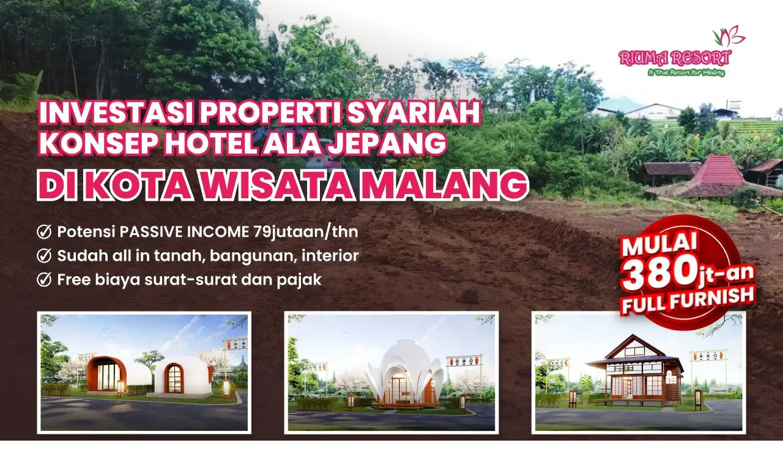

--- FILE ---
content_type: text/html; charset=UTF-8
request_url: https://www.riumaresort.com/investasi-properti-syariah/
body_size: 39305
content:

<!DOCTYPE html>
<html lang="en-US">
<head>
	<meta charset="UTF-8">
		<meta name='robots' content='index, follow, max-image-preview:large, max-snippet:-1, max-video-preview:-1' />

	<!-- This site is optimized with the Yoast SEO Premium plugin v18.1 (Yoast SEO v25.0) - https://yoast.com/wordpress/plugins/seo/ -->
	<title>Investasi Properti Syariah - Riuma Resort Malang</title>
	<meta name="description" content="Riuma Resort sebuah Bisnis Properti Syariah di Malang dengan konsep resort ala Jepang, terdapat 3 macam tipe Resort: Tipe Dome,Lotus &amp; Japan." />
	<link rel="canonical" href="https://www.riumaresort.com/investasi-properti-syariah/" />
	<meta property="og:locale" content="en_US" />
	<meta property="og:type" content="article" />
	<meta property="og:title" content="Investasi Resort Syariah" />
	<meta property="og:description" content="Riuma Resort sebuah Bisnis Properti Syariah di Malang dengan konsep resort ala Jepang, terdapat 3 macam tipe Resort: Tipe Dome,Lotus &amp; Japan." />
	<meta property="og:url" content="https://www.riumaresort.com/investasi-properti-syariah/" />
	<meta property="og:site_name" content="Riuma Resort Malang" />
	<meta property="article:modified_time" content="2023-04-14T06:50:52+00:00" />
	<meta property="og:image" content="https://www.riumaresort.com/wp-content/uploads/2023/01/desktop-investasi-properti-syariah.jpeg" />
	<meta property="og:image:width" content="1280" />
	<meta property="og:image:height" content="775" />
	<meta property="og:image:type" content="image/jpeg" />
	<meta name="twitter:card" content="summary_large_image" />
	<meta name="twitter:label1" content="Est. reading time" />
	<meta name="twitter:data1" content="14 minutes" />
	<script type="application/ld+json" class="yoast-schema-graph">{"@context":"https://schema.org","@graph":[{"@type":"WebPage","@id":"https://www.riumaresort.com/investasi-properti-syariah/","url":"https://www.riumaresort.com/investasi-properti-syariah/","name":"Investasi Properti Syariah - Riuma Resort Malang","isPartOf":{"@id":"https://www.riumaresort.com/#website"},"primaryImageOfPage":{"@id":"https://www.riumaresort.com/investasi-properti-syariah/#primaryimage"},"image":{"@id":"https://www.riumaresort.com/investasi-properti-syariah/#primaryimage"},"thumbnailUrl":"https://www.riumaresort.com/wp-content/uploads/2023/01/desktop-investasi-properti-syariah.jpeg","datePublished":"2023-01-24T14:58:56+00:00","dateModified":"2023-04-14T06:50:52+00:00","description":"Riuma Resort sebuah Bisnis Properti Syariah di Malang dengan konsep resort ala Jepang, terdapat 3 macam tipe Resort: Tipe Dome,Lotus & Japan.","breadcrumb":{"@id":"https://www.riumaresort.com/investasi-properti-syariah/#breadcrumb"},"inLanguage":"en-US","potentialAction":[{"@type":"ReadAction","target":["https://www.riumaresort.com/investasi-properti-syariah/"]}]},{"@type":"ImageObject","inLanguage":"en-US","@id":"https://www.riumaresort.com/investasi-properti-syariah/#primaryimage","url":"https://www.riumaresort.com/wp-content/uploads/2023/01/desktop-investasi-properti-syariah.jpeg","contentUrl":"https://www.riumaresort.com/wp-content/uploads/2023/01/desktop-investasi-properti-syariah.jpeg","width":1280,"height":775},{"@type":"BreadcrumbList","@id":"https://www.riumaresort.com/investasi-properti-syariah/#breadcrumb","itemListElement":[{"@type":"ListItem","position":1,"name":"Home","item":"https://www.riumaresort.com/"},{"@type":"ListItem","position":2,"name":"Investasi Resort Syariah"}]},{"@type":"WebSite","@id":"https://www.riumaresort.com/#website","url":"https://www.riumaresort.com/","name":"Riuma Resort Malang","description":"Liburan Eksklusif","potentialAction":[{"@type":"SearchAction","target":{"@type":"EntryPoint","urlTemplate":"https://www.riumaresort.com/?s={search_term_string}"},"query-input":{"@type":"PropertyValueSpecification","valueRequired":true,"valueName":"search_term_string"}}],"inLanguage":"en-US"}]}</script>
	<!-- / Yoast SEO Premium plugin. -->


<link rel='dns-prefetch' href='//fonts.googleapis.com' />
<link rel="alternate" type="application/rss+xml" title="Riuma Resort Malang &raquo; Feed" href="https://www.riumaresort.com/feed/" />
<link rel="alternate" type="application/rss+xml" title="Riuma Resort Malang &raquo; Comments Feed" href="https://www.riumaresort.com/comments/feed/" />
<link rel="alternate" title="oEmbed (JSON)" type="application/json+oembed" href="https://www.riumaresort.com/wp-json/oembed/1.0/embed?url=https%3A%2F%2Fwww.riumaresort.com%2Finvestasi-properti-syariah%2F" />
<link rel="alternate" title="oEmbed (XML)" type="text/xml+oembed" href="https://www.riumaresort.com/wp-json/oembed/1.0/embed?url=https%3A%2F%2Fwww.riumaresort.com%2Finvestasi-properti-syariah%2F&#038;format=xml" />
<style id='wp-img-auto-sizes-contain-inline-css'>
img:is([sizes=auto i],[sizes^="auto," i]){contain-intrinsic-size:3000px 1500px}
/*# sourceURL=wp-img-auto-sizes-contain-inline-css */
</style>
<link rel='stylesheet' id='astra-theme-css-css' href='https://www.riumaresort.com/wp-content/themes/astra/assets/css/minified/main.min.css?ver=4.10.1' media='all' />
<style id='astra-theme-css-inline-css'>
:root{--ast-post-nav-space:0;--ast-container-default-xlg-padding:3em;--ast-container-default-lg-padding:3em;--ast-container-default-slg-padding:2em;--ast-container-default-md-padding:3em;--ast-container-default-sm-padding:3em;--ast-container-default-xs-padding:2.4em;--ast-container-default-xxs-padding:1.8em;--ast-code-block-background:#EEEEEE;--ast-comment-inputs-background:#FAFAFA;--ast-normal-container-width:1200px;--ast-narrow-container-width:750px;--ast-blog-title-font-weight:normal;--ast-blog-meta-weight:inherit;--ast-global-color-primary:var(--ast-global-color-5);--ast-global-color-secondary:var(--ast-global-color-4);--ast-global-color-alternate-background:var(--ast-global-color-7);--ast-global-color-subtle-background:var(--ast-global-color-6);--ast-bg-style-guide:#F8FAFC;--ast-shadow-style-guide:0px 0px 4px 0 #00000057;--ast-global-dark-bg-style:#fff;--ast-global-dark-lfs:#fbfbfb;--ast-widget-bg-color:#fafafa;--ast-wc-container-head-bg-color:#fbfbfb;--ast-title-layout-bg:#eeeeee;--ast-search-border-color:#e7e7e7;--ast-lifter-hover-bg:#e6e6e6;--ast-gallery-block-color:#000;--srfm-color-input-label:var(--ast-global-color-2);}html{font-size:93.75%;}a{color:var(--ast-global-color-0);}a:hover,a:focus{color:var(--ast-global-color-1);}body,button,input,select,textarea,.ast-button,.ast-custom-button{font-family:'Poppins',sans-serif;font-weight:inherit;font-size:15px;font-size:1rem;line-height:var(--ast-body-line-height,1.65em);}blockquote{color:var(--ast-global-color-3);}h1,.entry-content h1,h2,.entry-content h2,h3,.entry-content h3,h4,.entry-content h4,h5,.entry-content h5,h6,.entry-content h6,.site-title,.site-title a{font-family:'Poppins',sans-serif;font-weight:600;}.ast-site-identity .site-title a{color:var(--ast-global-color-2);}.site-title{font-size:35px;font-size:2.3333333333333rem;display:block;}.site-header .site-description{font-size:15px;font-size:1rem;display:none;}.entry-title{font-size:26px;font-size:1.7333333333333rem;}.archive .ast-article-post .ast-article-inner,.blog .ast-article-post .ast-article-inner,.archive .ast-article-post .ast-article-inner:hover,.blog .ast-article-post .ast-article-inner:hover{overflow:hidden;}h1,.entry-content h1{font-size:40px;font-size:2.6666666666667rem;font-weight:600;font-family:'Poppins',sans-serif;line-height:1.4em;}h2,.entry-content h2{font-size:32px;font-size:2.1333333333333rem;font-weight:600;font-family:'Poppins',sans-serif;line-height:1.3em;}h3,.entry-content h3{font-size:26px;font-size:1.7333333333333rem;font-weight:600;font-family:'Poppins',sans-serif;line-height:1.3em;}h4,.entry-content h4{font-size:24px;font-size:1.6rem;line-height:1.2em;font-weight:600;font-family:'Poppins',sans-serif;}h5,.entry-content h5{font-size:20px;font-size:1.3333333333333rem;line-height:1.2em;font-weight:600;font-family:'Poppins',sans-serif;}h6,.entry-content h6{font-size:16px;font-size:1.0666666666667rem;line-height:1.25em;font-weight:600;font-family:'Poppins',sans-serif;}::selection{background-color:var(--ast-global-color-0);color:#ffffff;}body,h1,.entry-title a,.entry-content h1,h2,.entry-content h2,h3,.entry-content h3,h4,.entry-content h4,h5,.entry-content h5,h6,.entry-content h6{color:var(--ast-global-color-3);}.tagcloud a:hover,.tagcloud a:focus,.tagcloud a.current-item{color:#ffffff;border-color:var(--ast-global-color-0);background-color:var(--ast-global-color-0);}input:focus,input[type="text"]:focus,input[type="email"]:focus,input[type="url"]:focus,input[type="password"]:focus,input[type="reset"]:focus,input[type="search"]:focus,textarea:focus{border-color:var(--ast-global-color-0);}input[type="radio"]:checked,input[type=reset],input[type="checkbox"]:checked,input[type="checkbox"]:hover:checked,input[type="checkbox"]:focus:checked,input[type=range]::-webkit-slider-thumb{border-color:var(--ast-global-color-0);background-color:var(--ast-global-color-0);box-shadow:none;}.site-footer a:hover + .post-count,.site-footer a:focus + .post-count{background:var(--ast-global-color-0);border-color:var(--ast-global-color-0);}.single .nav-links .nav-previous,.single .nav-links .nav-next{color:var(--ast-global-color-0);}.entry-meta,.entry-meta *{line-height:1.45;color:var(--ast-global-color-0);}.entry-meta a:not(.ast-button):hover,.entry-meta a:not(.ast-button):hover *,.entry-meta a:not(.ast-button):focus,.entry-meta a:not(.ast-button):focus *,.page-links > .page-link,.page-links .page-link:hover,.post-navigation a:hover{color:var(--ast-global-color-1);}#cat option,.secondary .calendar_wrap thead a,.secondary .calendar_wrap thead a:visited{color:var(--ast-global-color-0);}.secondary .calendar_wrap #today,.ast-progress-val span{background:var(--ast-global-color-0);}.secondary a:hover + .post-count,.secondary a:focus + .post-count{background:var(--ast-global-color-0);border-color:var(--ast-global-color-0);}.calendar_wrap #today > a{color:#ffffff;}.page-links .page-link,.single .post-navigation a{color:var(--ast-global-color-0);}.ast-search-menu-icon .search-form button.search-submit{padding:0 4px;}.ast-search-menu-icon form.search-form{padding-right:0;}.ast-search-menu-icon.slide-search input.search-field{width:0;}.ast-header-search .ast-search-menu-icon.ast-dropdown-active .search-form,.ast-header-search .ast-search-menu-icon.ast-dropdown-active .search-field:focus{transition:all 0.2s;}.search-form input.search-field:focus{outline:none;}.ast-archive-title{color:var(--ast-global-color-2);}.widget-title,.widget .wp-block-heading{font-size:21px;font-size:1.4rem;color:var(--ast-global-color-2);}.ast-single-post .entry-content a,.ast-comment-content a:not(.ast-comment-edit-reply-wrap a){text-decoration:underline;}.ast-single-post .wp-block-button .wp-block-button__link,.ast-single-post .elementor-widget-button .elementor-button,.ast-single-post .entry-content .uagb-tab a,.ast-single-post .entry-content .uagb-ifb-cta a,.ast-single-post .entry-content .wp-block-uagb-buttons a,.ast-single-post .entry-content .uabb-module-content a,.ast-single-post .entry-content .uagb-post-grid a,.ast-single-post .entry-content .uagb-timeline a,.ast-single-post .entry-content .uagb-toc__wrap a,.ast-single-post .entry-content .uagb-taxomony-box a,.ast-single-post .entry-content .woocommerce a,.entry-content .wp-block-latest-posts > li > a,.ast-single-post .entry-content .wp-block-file__button,li.ast-post-filter-single,.ast-single-post .wp-block-buttons .wp-block-button.is-style-outline .wp-block-button__link,.ast-single-post .ast-comment-content .comment-reply-link,.ast-single-post .ast-comment-content .comment-edit-link{text-decoration:none;}.ast-search-menu-icon.slide-search a:focus-visible:focus-visible,.astra-search-icon:focus-visible,#close:focus-visible,a:focus-visible,.ast-menu-toggle:focus-visible,.site .skip-link:focus-visible,.wp-block-loginout input:focus-visible,.wp-block-search.wp-block-search__button-inside .wp-block-search__inside-wrapper,.ast-header-navigation-arrow:focus-visible,.woocommerce .wc-proceed-to-checkout > .checkout-button:focus-visible,.woocommerce .woocommerce-MyAccount-navigation ul li a:focus-visible,.ast-orders-table__row .ast-orders-table__cell:focus-visible,.woocommerce .woocommerce-order-details .order-again > .button:focus-visible,.woocommerce .woocommerce-message a.button.wc-forward:focus-visible,.woocommerce #minus_qty:focus-visible,.woocommerce #plus_qty:focus-visible,a#ast-apply-coupon:focus-visible,.woocommerce .woocommerce-info a:focus-visible,.woocommerce .astra-shop-summary-wrap a:focus-visible,.woocommerce a.wc-forward:focus-visible,#ast-apply-coupon:focus-visible,.woocommerce-js .woocommerce-mini-cart-item a.remove:focus-visible,#close:focus-visible,.button.search-submit:focus-visible,#search_submit:focus,.normal-search:focus-visible,.ast-header-account-wrap:focus-visible,.woocommerce .ast-on-card-button.ast-quick-view-trigger:focus{outline-style:dotted;outline-color:inherit;outline-width:thin;}input:focus,input[type="text"]:focus,input[type="email"]:focus,input[type="url"]:focus,input[type="password"]:focus,input[type="reset"]:focus,input[type="search"]:focus,input[type="number"]:focus,textarea:focus,.wp-block-search__input:focus,[data-section="section-header-mobile-trigger"] .ast-button-wrap .ast-mobile-menu-trigger-minimal:focus,.ast-mobile-popup-drawer.active .menu-toggle-close:focus,.woocommerce-ordering select.orderby:focus,#ast-scroll-top:focus,#coupon_code:focus,.woocommerce-page #comment:focus,.woocommerce #reviews #respond input#submit:focus,.woocommerce a.add_to_cart_button:focus,.woocommerce .button.single_add_to_cart_button:focus,.woocommerce .woocommerce-cart-form button:focus,.woocommerce .woocommerce-cart-form__cart-item .quantity .qty:focus,.woocommerce .woocommerce-billing-fields .woocommerce-billing-fields__field-wrapper .woocommerce-input-wrapper > .input-text:focus,.woocommerce #order_comments:focus,.woocommerce #place_order:focus,.woocommerce .woocommerce-address-fields .woocommerce-address-fields__field-wrapper .woocommerce-input-wrapper > .input-text:focus,.woocommerce .woocommerce-MyAccount-content form button:focus,.woocommerce .woocommerce-MyAccount-content .woocommerce-EditAccountForm .woocommerce-form-row .woocommerce-Input.input-text:focus,.woocommerce .ast-woocommerce-container .woocommerce-pagination ul.page-numbers li a:focus,body #content .woocommerce form .form-row .select2-container--default .select2-selection--single:focus,#ast-coupon-code:focus,.woocommerce.woocommerce-js .quantity input[type=number]:focus,.woocommerce-js .woocommerce-mini-cart-item .quantity input[type=number]:focus,.woocommerce p#ast-coupon-trigger:focus{border-style:dotted;border-color:inherit;border-width:thin;}input{outline:none;}.ast-logo-title-inline .site-logo-img{padding-right:1em;}body .ast-oembed-container *{position:absolute;top:0;width:100%;height:100%;left:0;}body .wp-block-embed-pocket-casts .ast-oembed-container *{position:unset;}.ast-single-post-featured-section + article {margin-top: 2em;}.site-content .ast-single-post-featured-section img {width: 100%;overflow: hidden;object-fit: cover;}.site > .ast-single-related-posts-container {margin-top: 0;}@media (min-width: 922px) {.ast-desktop .ast-container--narrow {max-width: var(--ast-narrow-container-width);margin: 0 auto;}}.ast-page-builder-template .hentry {margin: 0;}.ast-page-builder-template .site-content > .ast-container {max-width: 100%;padding: 0;}.ast-page-builder-template .site .site-content #primary {padding: 0;margin: 0;}.ast-page-builder-template .no-results {text-align: center;margin: 4em auto;}.ast-page-builder-template .ast-pagination {padding: 2em;}.ast-page-builder-template .entry-header.ast-no-title.ast-no-thumbnail {margin-top: 0;}.ast-page-builder-template .entry-header.ast-header-without-markup {margin-top: 0;margin-bottom: 0;}.ast-page-builder-template .entry-header.ast-no-title.ast-no-meta {margin-bottom: 0;}.ast-page-builder-template.single .post-navigation {padding-bottom: 2em;}.ast-page-builder-template.single-post .site-content > .ast-container {max-width: 100%;}.ast-page-builder-template .entry-header {margin-top: 2em;margin-left: auto;margin-right: auto;}.ast-page-builder-template .ast-archive-description {margin: 2em auto 0;padding-left: 20px;padding-right: 20px;}.ast-page-builder-template .ast-row {margin-left: 0;margin-right: 0;}.single.ast-page-builder-template .entry-header + .entry-content,.single.ast-page-builder-template .ast-single-entry-banner + .site-content article .entry-content {margin-bottom: 2em;}@media(min-width: 921px) {.ast-page-builder-template.archive.ast-right-sidebar .ast-row article,.ast-page-builder-template.archive.ast-left-sidebar .ast-row article {padding-left: 0;padding-right: 0;}}@media (max-width:921.9px){#ast-desktop-header{display:none;}}@media (min-width:922px){#ast-mobile-header{display:none;}}.wp-block-buttons.aligncenter{justify-content:center;}@media (max-width:921px){.ast-theme-transparent-header #primary,.ast-theme-transparent-header #secondary{padding:0;}}@media (max-width:921px){.ast-plain-container.ast-no-sidebar #primary{padding:0;}}.ast-plain-container.ast-no-sidebar #primary{margin-top:0;margin-bottom:0;}.wp-block-button.is-style-outline .wp-block-button__link{border-color:var(--ast-global-color-0);}div.wp-block-button.is-style-outline > .wp-block-button__link:not(.has-text-color),div.wp-block-button.wp-block-button__link.is-style-outline:not(.has-text-color){color:var(--ast-global-color-0);}.wp-block-button.is-style-outline .wp-block-button__link:hover,.wp-block-buttons .wp-block-button.is-style-outline .wp-block-button__link:focus,.wp-block-buttons .wp-block-button.is-style-outline > .wp-block-button__link:not(.has-text-color):hover,.wp-block-buttons .wp-block-button.wp-block-button__link.is-style-outline:not(.has-text-color):hover{color:#ffffff;background-color:var(--ast-global-color-1);border-color:var(--ast-global-color-1);}.post-page-numbers.current .page-link,.ast-pagination .page-numbers.current{color:#ffffff;border-color:var(--ast-global-color-0);background-color:var(--ast-global-color-0);}.wp-block-button.is-style-outline .wp-block-button__link.wp-element-button,.ast-outline-button{border-color:var(--ast-global-color-0);font-family:inherit;font-weight:inherit;line-height:1em;}.wp-block-buttons .wp-block-button.is-style-outline > .wp-block-button__link:not(.has-text-color),.wp-block-buttons .wp-block-button.wp-block-button__link.is-style-outline:not(.has-text-color),.ast-outline-button{color:var(--ast-global-color-0);}.wp-block-button.is-style-outline .wp-block-button__link:hover,.wp-block-buttons .wp-block-button.is-style-outline .wp-block-button__link:focus,.wp-block-buttons .wp-block-button.is-style-outline > .wp-block-button__link:not(.has-text-color):hover,.wp-block-buttons .wp-block-button.wp-block-button__link.is-style-outline:not(.has-text-color):hover,.ast-outline-button:hover,.ast-outline-button:focus,.wp-block-uagb-buttons-child .uagb-buttons-repeater.ast-outline-button:hover,.wp-block-uagb-buttons-child .uagb-buttons-repeater.ast-outline-button:focus{color:#ffffff;background-color:var(--ast-global-color-1);border-color:var(--ast-global-color-1);}.wp-block-button .wp-block-button__link.wp-element-button.is-style-outline:not(.has-background),.wp-block-button.is-style-outline>.wp-block-button__link.wp-element-button:not(.has-background),.ast-outline-button{background-color:transparent;}.entry-content[data-ast-blocks-layout] > figure{margin-bottom:1em;}h1.widget-title{font-weight:600;}h2.widget-title{font-weight:600;}h3.widget-title{font-weight:600;}#page{display:flex;flex-direction:column;min-height:100vh;}.ast-404-layout-1 h1.page-title{color:var(--ast-global-color-2);}.single .post-navigation a{line-height:1em;height:inherit;}.error-404 .page-sub-title{font-size:1.5rem;font-weight:inherit;}.search .site-content .content-area .search-form{margin-bottom:0;}#page .site-content{flex-grow:1;}.widget{margin-bottom:1.25em;}#secondary li{line-height:1.5em;}#secondary .wp-block-group h2{margin-bottom:0.7em;}#secondary h2{font-size:1.7rem;}.ast-separate-container .ast-article-post,.ast-separate-container .ast-article-single,.ast-separate-container .comment-respond{padding:3em;}.ast-separate-container .ast-article-single .ast-article-single{padding:0;}.ast-article-single .wp-block-post-template-is-layout-grid{padding-left:0;}.ast-separate-container .comments-title,.ast-narrow-container .comments-title{padding:1.5em 2em;}.ast-page-builder-template .comment-form-textarea,.ast-comment-formwrap .ast-grid-common-col{padding:0;}.ast-comment-formwrap{padding:0;display:inline-flex;column-gap:20px;width:100%;margin-left:0;margin-right:0;}.comments-area textarea#comment:focus,.comments-area textarea#comment:active,.comments-area .ast-comment-formwrap input[type="text"]:focus,.comments-area .ast-comment-formwrap input[type="text"]:active {box-shadow:none;outline:none;}.archive.ast-page-builder-template .entry-header{margin-top:2em;}.ast-page-builder-template .ast-comment-formwrap{width:100%;}.entry-title{margin-bottom:0.5em;}.ast-archive-description p{font-size:inherit;font-weight:inherit;line-height:inherit;}.ast-separate-container .ast-comment-list li.depth-1,.hentry{margin-bottom:2em;}@media (min-width:921px){.ast-left-sidebar.ast-page-builder-template #secondary,.archive.ast-right-sidebar.ast-page-builder-template .site-main{padding-left:20px;padding-right:20px;}}@media (max-width:544px){.ast-comment-formwrap.ast-row{column-gap:10px;display:inline-block;}#ast-commentform .ast-grid-common-col{position:relative;width:100%;}}@media (min-width:1201px){.ast-separate-container .ast-article-post,.ast-separate-container .ast-article-single,.ast-separate-container .ast-author-box,.ast-separate-container .ast-404-layout-1,.ast-separate-container .no-results{padding:3em;}}@media (max-width:921px){.ast-separate-container #primary,.ast-separate-container #secondary{padding:1.5em 0;}#primary,#secondary{padding:1.5em 0;margin:0;}.ast-left-sidebar #content > .ast-container{display:flex;flex-direction:column-reverse;width:100%;}}@media (min-width:922px){.ast-separate-container.ast-right-sidebar #primary,.ast-separate-container.ast-left-sidebar #primary{border:0;}.search-no-results.ast-separate-container #primary{margin-bottom:4em;}}.wp-block-button .wp-block-button__link{color:#ffffff;}.wp-block-button .wp-block-button__link:hover,.wp-block-button .wp-block-button__link:focus{color:#ffffff;background-color:var(--ast-global-color-1);border-color:var(--ast-global-color-1);}.elementor-widget-heading h1.elementor-heading-title{line-height:1.4em;}.elementor-widget-heading h2.elementor-heading-title{line-height:1.3em;}.elementor-widget-heading h3.elementor-heading-title{line-height:1.3em;}.elementor-widget-heading h4.elementor-heading-title{line-height:1.2em;}.elementor-widget-heading h5.elementor-heading-title{line-height:1.2em;}.elementor-widget-heading h6.elementor-heading-title{line-height:1.25em;}.wp-block-button .wp-block-button__link,.wp-block-search .wp-block-search__button,body .wp-block-file .wp-block-file__button{border-color:var(--ast-global-color-0);background-color:var(--ast-global-color-0);color:#ffffff;font-family:inherit;font-weight:inherit;line-height:1em;padding-top:15px;padding-right:30px;padding-bottom:15px;padding-left:30px;}@media (max-width:921px){.wp-block-button .wp-block-button__link,.wp-block-search .wp-block-search__button,body .wp-block-file .wp-block-file__button{padding-top:14px;padding-right:28px;padding-bottom:14px;padding-left:28px;}}@media (max-width:544px){.wp-block-button .wp-block-button__link,.wp-block-search .wp-block-search__button,body .wp-block-file .wp-block-file__button{padding-top:12px;padding-right:24px;padding-bottom:12px;padding-left:24px;}}.menu-toggle,button,.ast-button,.ast-custom-button,.button,input#submit,input[type="button"],input[type="submit"],input[type="reset"],form[CLASS*="wp-block-search__"].wp-block-search .wp-block-search__inside-wrapper .wp-block-search__button,body .wp-block-file .wp-block-file__button,.search .search-submit{border-style:solid;border-top-width:0;border-right-width:0;border-left-width:0;border-bottom-width:0;color:#ffffff;border-color:var(--ast-global-color-0);background-color:var(--ast-global-color-0);padding-top:15px;padding-right:30px;padding-bottom:15px;padding-left:30px;font-family:inherit;font-weight:inherit;line-height:1em;}button:focus,.menu-toggle:hover,button:hover,.ast-button:hover,.ast-custom-button:hover .button:hover,.ast-custom-button:hover ,input[type=reset]:hover,input[type=reset]:focus,input#submit:hover,input#submit:focus,input[type="button"]:hover,input[type="button"]:focus,input[type="submit"]:hover,input[type="submit"]:focus,form[CLASS*="wp-block-search__"].wp-block-search .wp-block-search__inside-wrapper .wp-block-search__button:hover,form[CLASS*="wp-block-search__"].wp-block-search .wp-block-search__inside-wrapper .wp-block-search__button:focus,body .wp-block-file .wp-block-file__button:hover,body .wp-block-file .wp-block-file__button:focus{color:#ffffff;background-color:var(--ast-global-color-1);border-color:var(--ast-global-color-1);}form[CLASS*="wp-block-search__"].wp-block-search .wp-block-search__inside-wrapper .wp-block-search__button.has-icon{padding-top:calc(15px - 3px);padding-right:calc(30px - 3px);padding-bottom:calc(15px - 3px);padding-left:calc(30px - 3px);}@media (max-width:921px){.menu-toggle,button,.ast-button,.ast-custom-button,.button,input#submit,input[type="button"],input[type="submit"],input[type="reset"],form[CLASS*="wp-block-search__"].wp-block-search .wp-block-search__inside-wrapper .wp-block-search__button,body .wp-block-file .wp-block-file__button,.search .search-submit{padding-top:14px;padding-right:28px;padding-bottom:14px;padding-left:28px;}}@media (max-width:544px){.menu-toggle,button,.ast-button,.ast-custom-button,.button,input#submit,input[type="button"],input[type="submit"],input[type="reset"],form[CLASS*="wp-block-search__"].wp-block-search .wp-block-search__inside-wrapper .wp-block-search__button,body .wp-block-file .wp-block-file__button,.search .search-submit{padding-top:12px;padding-right:24px;padding-bottom:12px;padding-left:24px;}}@media (max-width:921px){.ast-mobile-header-stack .main-header-bar .ast-search-menu-icon{display:inline-block;}.ast-header-break-point.ast-header-custom-item-outside .ast-mobile-header-stack .main-header-bar .ast-search-icon{margin:0;}.ast-comment-avatar-wrap img{max-width:2.5em;}.ast-comment-meta{padding:0 1.8888em 1.3333em;}.ast-separate-container .ast-comment-list li.depth-1{padding:1.5em 2.14em;}.ast-separate-container .comment-respond{padding:2em 2.14em;}}@media (min-width:544px){.ast-container{max-width:100%;}}@media (max-width:544px){.ast-separate-container .ast-article-post,.ast-separate-container .ast-article-single,.ast-separate-container .comments-title,.ast-separate-container .ast-archive-description{padding:1.5em 1em;}.ast-separate-container #content .ast-container{padding-left:0.54em;padding-right:0.54em;}.ast-separate-container .ast-comment-list .bypostauthor{padding:.5em;}.ast-search-menu-icon.ast-dropdown-active .search-field{width:170px;}} #ast-mobile-header .ast-site-header-cart-li a{pointer-events:none;}.ast-separate-container{background-color:var(--ast-global-color-4);}@media (max-width:921px){.site-title{display:block;}.site-header .site-description{display:none;}h1,.entry-content h1{font-size:30px;}h2,.entry-content h2{font-size:25px;}h3,.entry-content h3{font-size:20px;}}@media (max-width:544px){.site-title{display:block;}.site-header .site-description{display:none;}h1,.entry-content h1{font-size:30px;}h2,.entry-content h2{font-size:25px;}h3,.entry-content h3{font-size:20px;}}@media (max-width:921px){html{font-size:85.5%;}}@media (max-width:544px){html{font-size:85.5%;}}@media (min-width:922px){.ast-container{max-width:1240px;}}@media (min-width:922px){.site-content .ast-container{display:flex;}}@media (max-width:921px){.site-content .ast-container{flex-direction:column;}}@media (min-width:922px){.main-header-menu .sub-menu .menu-item.ast-left-align-sub-menu:hover > .sub-menu,.main-header-menu .sub-menu .menu-item.ast-left-align-sub-menu.focus > .sub-menu{margin-left:-0px;}}.site .comments-area{padding-bottom:3em;}.wp-block-file {display: flex;align-items: center;flex-wrap: wrap;justify-content: space-between;}.wp-block-pullquote {border: none;}.wp-block-pullquote blockquote::before {content: "\201D";font-family: "Helvetica",sans-serif;display: flex;transform: rotate( 180deg );font-size: 6rem;font-style: normal;line-height: 1;font-weight: bold;align-items: center;justify-content: center;}.has-text-align-right > blockquote::before {justify-content: flex-start;}.has-text-align-left > blockquote::before {justify-content: flex-end;}figure.wp-block-pullquote.is-style-solid-color blockquote {max-width: 100%;text-align: inherit;}:root {--wp--custom--ast-default-block-top-padding: 3em;--wp--custom--ast-default-block-right-padding: 3em;--wp--custom--ast-default-block-bottom-padding: 3em;--wp--custom--ast-default-block-left-padding: 3em;--wp--custom--ast-container-width: 1200px;--wp--custom--ast-content-width-size: 1200px;--wp--custom--ast-wide-width-size: calc(1200px + var(--wp--custom--ast-default-block-left-padding) + var(--wp--custom--ast-default-block-right-padding));}.ast-narrow-container {--wp--custom--ast-content-width-size: 750px;--wp--custom--ast-wide-width-size: 750px;}@media(max-width: 921px) {:root {--wp--custom--ast-default-block-top-padding: 3em;--wp--custom--ast-default-block-right-padding: 2em;--wp--custom--ast-default-block-bottom-padding: 3em;--wp--custom--ast-default-block-left-padding: 2em;}}@media(max-width: 544px) {:root {--wp--custom--ast-default-block-top-padding: 3em;--wp--custom--ast-default-block-right-padding: 1.5em;--wp--custom--ast-default-block-bottom-padding: 3em;--wp--custom--ast-default-block-left-padding: 1.5em;}}.entry-content > .wp-block-group,.entry-content > .wp-block-cover,.entry-content > .wp-block-columns {padding-top: var(--wp--custom--ast-default-block-top-padding);padding-right: var(--wp--custom--ast-default-block-right-padding);padding-bottom: var(--wp--custom--ast-default-block-bottom-padding);padding-left: var(--wp--custom--ast-default-block-left-padding);}.ast-plain-container.ast-no-sidebar .entry-content > .alignfull,.ast-page-builder-template .ast-no-sidebar .entry-content > .alignfull {margin-left: calc( -50vw + 50%);margin-right: calc( -50vw + 50%);max-width: 100vw;width: 100vw;}.ast-plain-container.ast-no-sidebar .entry-content .alignfull .alignfull,.ast-page-builder-template.ast-no-sidebar .entry-content .alignfull .alignfull,.ast-plain-container.ast-no-sidebar .entry-content .alignfull .alignwide,.ast-page-builder-template.ast-no-sidebar .entry-content .alignfull .alignwide,.ast-plain-container.ast-no-sidebar .entry-content .alignwide .alignfull,.ast-page-builder-template.ast-no-sidebar .entry-content .alignwide .alignfull,.ast-plain-container.ast-no-sidebar .entry-content .alignwide .alignwide,.ast-page-builder-template.ast-no-sidebar .entry-content .alignwide .alignwide,.ast-plain-container.ast-no-sidebar .entry-content .wp-block-column .alignfull,.ast-page-builder-template.ast-no-sidebar .entry-content .wp-block-column .alignfull,.ast-plain-container.ast-no-sidebar .entry-content .wp-block-column .alignwide,.ast-page-builder-template.ast-no-sidebar .entry-content .wp-block-column .alignwide {margin-left: auto;margin-right: auto;width: 100%;}[data-ast-blocks-layout] .wp-block-separator:not(.is-style-dots) {height: 0;}[data-ast-blocks-layout] .wp-block-separator {margin: 20px auto;}[data-ast-blocks-layout] .wp-block-separator:not(.is-style-wide):not(.is-style-dots) {max-width: 100px;}[data-ast-blocks-layout] .wp-block-separator.has-background {padding: 0;}.entry-content[data-ast-blocks-layout] > * {max-width: var(--wp--custom--ast-content-width-size);margin-left: auto;margin-right: auto;}.entry-content[data-ast-blocks-layout] > .alignwide {max-width: var(--wp--custom--ast-wide-width-size);}.entry-content[data-ast-blocks-layout] .alignfull {max-width: none;}.entry-content .wp-block-columns {margin-bottom: 0;}blockquote {margin: 1.5em;border-color: rgba(0,0,0,0.05);}.wp-block-quote:not(.has-text-align-right):not(.has-text-align-center) {border-left: 5px solid rgba(0,0,0,0.05);}.has-text-align-right > blockquote,blockquote.has-text-align-right {border-right: 5px solid rgba(0,0,0,0.05);}.has-text-align-left > blockquote,blockquote.has-text-align-left {border-left: 5px solid rgba(0,0,0,0.05);}.wp-block-site-tagline,.wp-block-latest-posts .read-more {margin-top: 15px;}.wp-block-loginout p label {display: block;}.wp-block-loginout p:not(.login-remember):not(.login-submit) input {width: 100%;}.wp-block-loginout input:focus {border-color: transparent;}.wp-block-loginout input:focus {outline: thin dotted;}.entry-content .wp-block-media-text .wp-block-media-text__content {padding: 0 0 0 8%;}.entry-content .wp-block-media-text.has-media-on-the-right .wp-block-media-text__content {padding: 0 8% 0 0;}.entry-content .wp-block-media-text.has-background .wp-block-media-text__content {padding: 8%;}.entry-content .wp-block-cover:not([class*="background-color"]):not(.has-text-color.has-link-color) .wp-block-cover__inner-container,.entry-content .wp-block-cover:not([class*="background-color"]) .wp-block-cover-image-text,.entry-content .wp-block-cover:not([class*="background-color"]) .wp-block-cover-text,.entry-content .wp-block-cover-image:not([class*="background-color"]) .wp-block-cover__inner-container,.entry-content .wp-block-cover-image:not([class*="background-color"]) .wp-block-cover-image-text,.entry-content .wp-block-cover-image:not([class*="background-color"]) .wp-block-cover-text {color: var(--ast-global-color-primary,var(--ast-global-color-5));}.wp-block-loginout .login-remember input {width: 1.1rem;height: 1.1rem;margin: 0 5px 4px 0;vertical-align: middle;}.wp-block-latest-posts > li > *:first-child,.wp-block-latest-posts:not(.is-grid) > li:first-child {margin-top: 0;}.entry-content > .wp-block-buttons,.entry-content > .wp-block-uagb-buttons {margin-bottom: 1.5em;}.wp-block-search__inside-wrapper .wp-block-search__input {padding: 0 10px;color: var(--ast-global-color-3);background: var(--ast-global-color-primary,var(--ast-global-color-5));border-color: var(--ast-border-color);}.wp-block-latest-posts .read-more {margin-bottom: 1.5em;}.wp-block-search__no-button .wp-block-search__inside-wrapper .wp-block-search__input {padding-top: 5px;padding-bottom: 5px;}.wp-block-latest-posts .wp-block-latest-posts__post-date,.wp-block-latest-posts .wp-block-latest-posts__post-author {font-size: 1rem;}.wp-block-latest-posts > li > *,.wp-block-latest-posts:not(.is-grid) > li {margin-top: 12px;margin-bottom: 12px;}.ast-page-builder-template .entry-content[data-ast-blocks-layout] > *,.ast-page-builder-template .entry-content[data-ast-blocks-layout] > .alignfull:not(.wp-block-group):not(.uagb-is-root-container) > * {max-width: none;}.ast-page-builder-template .entry-content[data-ast-blocks-layout] > .alignwide:not(.uagb-is-root-container) > * {max-width: var(--wp--custom--ast-wide-width-size);}.ast-page-builder-template .entry-content[data-ast-blocks-layout] > .inherit-container-width > *,.ast-page-builder-template .entry-content[data-ast-blocks-layout] > *:not(.wp-block-group):not(.uagb-is-root-container) > *,.entry-content[data-ast-blocks-layout] > .wp-block-cover .wp-block-cover__inner-container {max-width: var(--wp--custom--ast-content-width-size) ;margin-left: auto;margin-right: auto;}.entry-content[data-ast-blocks-layout] .wp-block-cover:not(.alignleft):not(.alignright) {width: auto;}@media(max-width: 1200px) {.ast-separate-container .entry-content > .alignfull,.ast-separate-container .entry-content[data-ast-blocks-layout] > .alignwide,.ast-plain-container .entry-content[data-ast-blocks-layout] > .alignwide,.ast-plain-container .entry-content .alignfull {margin-left: calc(-1 * min(var(--ast-container-default-xlg-padding),20px)) ;margin-right: calc(-1 * min(var(--ast-container-default-xlg-padding),20px));}}@media(min-width: 1201px) {.ast-separate-container .entry-content > .alignfull {margin-left: calc(-1 * var(--ast-container-default-xlg-padding) );margin-right: calc(-1 * var(--ast-container-default-xlg-padding) );}.ast-separate-container .entry-content[data-ast-blocks-layout] > .alignwide,.ast-plain-container .entry-content[data-ast-blocks-layout] > .alignwide {margin-left: calc(-1 * var(--wp--custom--ast-default-block-left-padding) );margin-right: calc(-1 * var(--wp--custom--ast-default-block-right-padding) );}}@media(min-width: 921px) {.ast-separate-container .entry-content .wp-block-group.alignwide:not(.inherit-container-width) > :where(:not(.alignleft):not(.alignright)),.ast-plain-container .entry-content .wp-block-group.alignwide:not(.inherit-container-width) > :where(:not(.alignleft):not(.alignright)) {max-width: calc( var(--wp--custom--ast-content-width-size) + 80px );}.ast-plain-container.ast-right-sidebar .entry-content[data-ast-blocks-layout] .alignfull,.ast-plain-container.ast-left-sidebar .entry-content[data-ast-blocks-layout] .alignfull {margin-left: -60px;margin-right: -60px;}}@media(min-width: 544px) {.entry-content > .alignleft {margin-right: 20px;}.entry-content > .alignright {margin-left: 20px;}}@media (max-width:544px){.wp-block-columns .wp-block-column:not(:last-child){margin-bottom:20px;}.wp-block-latest-posts{margin:0;}}@media( max-width: 600px ) {.entry-content .wp-block-media-text .wp-block-media-text__content,.entry-content .wp-block-media-text.has-media-on-the-right .wp-block-media-text__content {padding: 8% 0 0;}.entry-content .wp-block-media-text.has-background .wp-block-media-text__content {padding: 8%;}}.ast-narrow-container .site-content .wp-block-uagb-image--align-full .wp-block-uagb-image__figure {max-width: 100%;margin-left: auto;margin-right: auto;}:root .has-ast-global-color-0-color{color:var(--ast-global-color-0);}:root .has-ast-global-color-0-background-color{background-color:var(--ast-global-color-0);}:root .wp-block-button .has-ast-global-color-0-color{color:var(--ast-global-color-0);}:root .wp-block-button .has-ast-global-color-0-background-color{background-color:var(--ast-global-color-0);}:root .has-ast-global-color-1-color{color:var(--ast-global-color-1);}:root .has-ast-global-color-1-background-color{background-color:var(--ast-global-color-1);}:root .wp-block-button .has-ast-global-color-1-color{color:var(--ast-global-color-1);}:root .wp-block-button .has-ast-global-color-1-background-color{background-color:var(--ast-global-color-1);}:root .has-ast-global-color-2-color{color:var(--ast-global-color-2);}:root .has-ast-global-color-2-background-color{background-color:var(--ast-global-color-2);}:root .wp-block-button .has-ast-global-color-2-color{color:var(--ast-global-color-2);}:root .wp-block-button .has-ast-global-color-2-background-color{background-color:var(--ast-global-color-2);}:root .has-ast-global-color-3-color{color:var(--ast-global-color-3);}:root .has-ast-global-color-3-background-color{background-color:var(--ast-global-color-3);}:root .wp-block-button .has-ast-global-color-3-color{color:var(--ast-global-color-3);}:root .wp-block-button .has-ast-global-color-3-background-color{background-color:var(--ast-global-color-3);}:root .has-ast-global-color-4-color{color:var(--ast-global-color-4);}:root .has-ast-global-color-4-background-color{background-color:var(--ast-global-color-4);}:root .wp-block-button .has-ast-global-color-4-color{color:var(--ast-global-color-4);}:root .wp-block-button .has-ast-global-color-4-background-color{background-color:var(--ast-global-color-4);}:root .has-ast-global-color-5-color{color:var(--ast-global-color-5);}:root .has-ast-global-color-5-background-color{background-color:var(--ast-global-color-5);}:root .wp-block-button .has-ast-global-color-5-color{color:var(--ast-global-color-5);}:root .wp-block-button .has-ast-global-color-5-background-color{background-color:var(--ast-global-color-5);}:root .has-ast-global-color-6-color{color:var(--ast-global-color-6);}:root .has-ast-global-color-6-background-color{background-color:var(--ast-global-color-6);}:root .wp-block-button .has-ast-global-color-6-color{color:var(--ast-global-color-6);}:root .wp-block-button .has-ast-global-color-6-background-color{background-color:var(--ast-global-color-6);}:root .has-ast-global-color-7-color{color:var(--ast-global-color-7);}:root .has-ast-global-color-7-background-color{background-color:var(--ast-global-color-7);}:root .wp-block-button .has-ast-global-color-7-color{color:var(--ast-global-color-7);}:root .wp-block-button .has-ast-global-color-7-background-color{background-color:var(--ast-global-color-7);}:root .has-ast-global-color-8-color{color:var(--ast-global-color-8);}:root .has-ast-global-color-8-background-color{background-color:var(--ast-global-color-8);}:root .wp-block-button .has-ast-global-color-8-color{color:var(--ast-global-color-8);}:root .wp-block-button .has-ast-global-color-8-background-color{background-color:var(--ast-global-color-8);}:root{--ast-global-color-0:#0170B9;--ast-global-color-1:#3a3a3a;--ast-global-color-2:#3a3a3a;--ast-global-color-3:#4B4F58;--ast-global-color-4:#F5F5F5;--ast-global-color-5:#FFFFFF;--ast-global-color-6:#E5E5E5;--ast-global-color-7:#424242;--ast-global-color-8:#000000;}:root {--ast-border-color : var(--ast-global-color-6);}.ast-single-entry-banner {-js-display: flex;display: flex;flex-direction: column;justify-content: center;text-align: center;position: relative;background: var(--ast-title-layout-bg);}.ast-single-entry-banner[data-banner-layout="layout-1"] {max-width: 1200px;background: inherit;padding: 20px 0;}.ast-single-entry-banner[data-banner-width-type="custom"] {margin: 0 auto;width: 100%;}.ast-single-entry-banner + .site-content .entry-header {margin-bottom: 0;}.site .ast-author-avatar {--ast-author-avatar-size: ;}a.ast-underline-text {text-decoration: underline;}.ast-container > .ast-terms-link {position: relative;display: block;}a.ast-button.ast-badge-tax {padding: 4px 8px;border-radius: 3px;font-size: inherit;}header.entry-header > *:not(:last-child){margin-bottom:10px;}.ast-archive-entry-banner {-js-display: flex;display: flex;flex-direction: column;justify-content: center;text-align: center;position: relative;background: var(--ast-title-layout-bg);}.ast-archive-entry-banner[data-banner-width-type="custom"] {margin: 0 auto;width: 100%;}.ast-archive-entry-banner[data-banner-layout="layout-1"] {background: inherit;padding: 20px 0;text-align: left;}body.archive .ast-archive-description{max-width:1200px;width:100%;text-align:left;padding-top:3em;padding-right:3em;padding-bottom:3em;padding-left:3em;}body.archive .ast-archive-description .ast-archive-title,body.archive .ast-archive-description .ast-archive-title *{font-size:40px;font-size:2.6666666666667rem;text-transform:capitalize;}body.archive .ast-archive-description > *:not(:last-child){margin-bottom:10px;}@media (max-width:921px){body.archive .ast-archive-description{text-align:left;}}@media (max-width:544px){body.archive .ast-archive-description{text-align:left;}}.ast-breadcrumbs .trail-browse,.ast-breadcrumbs .trail-items,.ast-breadcrumbs .trail-items li{display:inline-block;margin:0;padding:0;border:none;background:inherit;text-indent:0;text-decoration:none;}.ast-breadcrumbs .trail-browse{font-size:inherit;font-style:inherit;font-weight:inherit;color:inherit;}.ast-breadcrumbs .trail-items{list-style:none;}.trail-items li::after{padding:0 0.3em;content:"\00bb";}.trail-items li:last-of-type::after{display:none;}h1,.entry-content h1,h2,.entry-content h2,h3,.entry-content h3,h4,.entry-content h4,h5,.entry-content h5,h6,.entry-content h6{color:var(--ast-global-color-2);}.entry-title a{color:var(--ast-global-color-2);}@media (max-width:921px){.ast-builder-grid-row-container.ast-builder-grid-row-tablet-3-firstrow .ast-builder-grid-row > *:first-child,.ast-builder-grid-row-container.ast-builder-grid-row-tablet-3-lastrow .ast-builder-grid-row > *:last-child{grid-column:1 / -1;}}@media (max-width:544px){.ast-builder-grid-row-container.ast-builder-grid-row-mobile-3-firstrow .ast-builder-grid-row > *:first-child,.ast-builder-grid-row-container.ast-builder-grid-row-mobile-3-lastrow .ast-builder-grid-row > *:last-child{grid-column:1 / -1;}}.ast-builder-layout-element[data-section="title_tagline"]{display:flex;}@media (max-width:921px){.ast-header-break-point .ast-builder-layout-element[data-section="title_tagline"]{display:flex;}}@media (max-width:544px){.ast-header-break-point .ast-builder-layout-element[data-section="title_tagline"]{display:flex;}}.ast-builder-menu-1{font-family:inherit;font-weight:inherit;}.ast-builder-menu-1 .sub-menu,.ast-builder-menu-1 .inline-on-mobile .sub-menu{border-top-width:2px;border-bottom-width:0;border-right-width:0;border-left-width:0;border-color:var(--ast-global-color-0);border-style:solid;}.ast-builder-menu-1 .sub-menu .sub-menu{top:-2px;}.ast-builder-menu-1 .main-header-menu > .menu-item > .sub-menu,.ast-builder-menu-1 .main-header-menu > .menu-item > .astra-full-megamenu-wrapper{margin-top:0;}.ast-desktop .ast-builder-menu-1 .main-header-menu > .menu-item > .sub-menu:before,.ast-desktop .ast-builder-menu-1 .main-header-menu > .menu-item > .astra-full-megamenu-wrapper:before{height:calc( 0px + 2px + 5px );}.ast-desktop .ast-builder-menu-1 .menu-item .sub-menu .menu-link{border-style:none;}@media (max-width:921px){.ast-header-break-point .ast-builder-menu-1 .menu-item.menu-item-has-children > .ast-menu-toggle{top:0;}.ast-builder-menu-1 .inline-on-mobile .menu-item.menu-item-has-children > .ast-menu-toggle{right:-15px;}.ast-builder-menu-1 .menu-item-has-children > .menu-link:after{content:unset;}.ast-builder-menu-1 .main-header-menu > .menu-item > .sub-menu,.ast-builder-menu-1 .main-header-menu > .menu-item > .astra-full-megamenu-wrapper{margin-top:0;}}@media (max-width:544px){.ast-header-break-point .ast-builder-menu-1 .menu-item.menu-item-has-children > .ast-menu-toggle{top:0;}.ast-builder-menu-1 .main-header-menu > .menu-item > .sub-menu,.ast-builder-menu-1 .main-header-menu > .menu-item > .astra-full-megamenu-wrapper{margin-top:0;}}.ast-builder-menu-1{display:flex;}@media (max-width:921px){.ast-header-break-point .ast-builder-menu-1{display:flex;}}@media (max-width:544px){.ast-header-break-point .ast-builder-menu-1{display:flex;}}.site-below-footer-wrap{padding-top:20px;padding-bottom:20px;}.site-below-footer-wrap[data-section="section-below-footer-builder"]{background-color:var( --ast-global-color-primary,--ast-global-color-4 );min-height:80px;border-style:solid;border-width:0px;border-top-width:1px;border-top-color:var(--ast-global-color-subtle-background,--ast-global-color-6);}.site-below-footer-wrap[data-section="section-below-footer-builder"] .ast-builder-grid-row{max-width:1200px;min-height:80px;margin-left:auto;margin-right:auto;}.site-below-footer-wrap[data-section="section-below-footer-builder"] .ast-builder-grid-row,.site-below-footer-wrap[data-section="section-below-footer-builder"] .site-footer-section{align-items:flex-start;}.site-below-footer-wrap[data-section="section-below-footer-builder"].ast-footer-row-inline .site-footer-section{display:flex;margin-bottom:0;}.ast-builder-grid-row-full .ast-builder-grid-row{grid-template-columns:1fr;}@media (max-width:921px){.site-below-footer-wrap[data-section="section-below-footer-builder"].ast-footer-row-tablet-inline .site-footer-section{display:flex;margin-bottom:0;}.site-below-footer-wrap[data-section="section-below-footer-builder"].ast-footer-row-tablet-stack .site-footer-section{display:block;margin-bottom:10px;}.ast-builder-grid-row-container.ast-builder-grid-row-tablet-full .ast-builder-grid-row{grid-template-columns:1fr;}}@media (max-width:544px){.site-below-footer-wrap[data-section="section-below-footer-builder"].ast-footer-row-mobile-inline .site-footer-section{display:flex;margin-bottom:0;}.site-below-footer-wrap[data-section="section-below-footer-builder"].ast-footer-row-mobile-stack .site-footer-section{display:block;margin-bottom:10px;}.ast-builder-grid-row-container.ast-builder-grid-row-mobile-full .ast-builder-grid-row{grid-template-columns:1fr;}}.site-below-footer-wrap[data-section="section-below-footer-builder"]{display:grid;}@media (max-width:921px){.ast-header-break-point .site-below-footer-wrap[data-section="section-below-footer-builder"]{display:grid;}}@media (max-width:544px){.ast-header-break-point .site-below-footer-wrap[data-section="section-below-footer-builder"]{display:grid;}}.ast-footer-copyright{text-align:center;}.ast-footer-copyright {color:var(--ast-global-color-3);}@media (max-width:921px){.ast-footer-copyright{text-align:center;}}@media (max-width:544px){.ast-footer-copyright{text-align:center;}}.ast-footer-copyright.ast-builder-layout-element{display:flex;}@media (max-width:921px){.ast-header-break-point .ast-footer-copyright.ast-builder-layout-element{display:flex;}}@media (max-width:544px){.ast-header-break-point .ast-footer-copyright.ast-builder-layout-element{display:flex;}}.footer-widget-area.widget-area.site-footer-focus-item{width:auto;}.ast-footer-row-inline .footer-widget-area.widget-area.site-footer-focus-item{width:100%;}.elementor-widget-heading .elementor-heading-title{margin:0;}.elementor-page .ast-menu-toggle{color:unset !important;background:unset !important;}.elementor-post.elementor-grid-item.hentry{margin-bottom:0;}.woocommerce div.product .elementor-element.elementor-products-grid .related.products ul.products li.product,.elementor-element .elementor-wc-products .woocommerce[class*='columns-'] ul.products li.product{width:auto;margin:0;float:none;}.elementor-toc__list-wrapper{margin:0;}body .elementor hr{background-color:#ccc;margin:0;}.ast-left-sidebar .elementor-section.elementor-section-stretched,.ast-right-sidebar .elementor-section.elementor-section-stretched{max-width:100%;left:0 !important;}.elementor-posts-container [CLASS*="ast-width-"]{width:100%;}.elementor-template-full-width .ast-container{display:block;}.elementor-screen-only,.screen-reader-text,.screen-reader-text span,.ui-helper-hidden-accessible{top:0 !important;}@media (max-width:544px){.elementor-element .elementor-wc-products .woocommerce[class*="columns-"] ul.products li.product{width:auto;margin:0;}.elementor-element .woocommerce .woocommerce-result-count{float:none;}}.ast-header-break-point .main-header-bar{border-bottom-width:1px;}@media (min-width:922px){.main-header-bar{border-bottom-width:1px;}}.main-header-menu .menu-item, #astra-footer-menu .menu-item, .main-header-bar .ast-masthead-custom-menu-items{-js-display:flex;display:flex;-webkit-box-pack:center;-webkit-justify-content:center;-moz-box-pack:center;-ms-flex-pack:center;justify-content:center;-webkit-box-orient:vertical;-webkit-box-direction:normal;-webkit-flex-direction:column;-moz-box-orient:vertical;-moz-box-direction:normal;-ms-flex-direction:column;flex-direction:column;}.main-header-menu > .menu-item > .menu-link, #astra-footer-menu > .menu-item > .menu-link{height:100%;-webkit-box-align:center;-webkit-align-items:center;-moz-box-align:center;-ms-flex-align:center;align-items:center;-js-display:flex;display:flex;}.ast-header-break-point .main-navigation ul .menu-item .menu-link .icon-arrow:first-of-type svg{top:.2em;margin-top:0px;margin-left:0px;width:.65em;transform:translate(0, -2px) rotateZ(270deg);}.ast-mobile-popup-content .ast-submenu-expanded > .ast-menu-toggle{transform:rotateX(180deg);overflow-y:auto;}@media (min-width:922px){.ast-builder-menu .main-navigation > ul > li:last-child a{margin-right:0;}}.ast-separate-container .ast-article-inner{background-color:transparent;background-image:none;}.ast-separate-container .ast-article-post{background-color:var(--ast-global-color-5);}@media (max-width:921px){.ast-separate-container .ast-article-post{background-color:var(--ast-global-color-5);}}@media (max-width:544px){.ast-separate-container .ast-article-post{background-color:var(--ast-global-color-5);}}.ast-separate-container .ast-article-single:not(.ast-related-post), .woocommerce.ast-separate-container .ast-woocommerce-container, .ast-separate-container .error-404, .ast-separate-container .no-results, .single.ast-separate-container .site-main .ast-author-meta, .ast-separate-container .related-posts-title-wrapper,.ast-separate-container .comments-count-wrapper, .ast-box-layout.ast-plain-container .site-content,.ast-padded-layout.ast-plain-container .site-content, .ast-separate-container .ast-archive-description, .ast-separate-container .comments-area .comment-respond, .ast-separate-container .comments-area .ast-comment-list li, .ast-separate-container .comments-area .comments-title{background-color:var(--ast-global-color-5);}@media (max-width:921px){.ast-separate-container .ast-article-single:not(.ast-related-post), .woocommerce.ast-separate-container .ast-woocommerce-container, .ast-separate-container .error-404, .ast-separate-container .no-results, .single.ast-separate-container .site-main .ast-author-meta, .ast-separate-container .related-posts-title-wrapper,.ast-separate-container .comments-count-wrapper, .ast-box-layout.ast-plain-container .site-content,.ast-padded-layout.ast-plain-container .site-content, .ast-separate-container .ast-archive-description{background-color:var(--ast-global-color-5);}}@media (max-width:544px){.ast-separate-container .ast-article-single:not(.ast-related-post), .woocommerce.ast-separate-container .ast-woocommerce-container, .ast-separate-container .error-404, .ast-separate-container .no-results, .single.ast-separate-container .site-main .ast-author-meta, .ast-separate-container .related-posts-title-wrapper,.ast-separate-container .comments-count-wrapper, .ast-box-layout.ast-plain-container .site-content,.ast-padded-layout.ast-plain-container .site-content, .ast-separate-container .ast-archive-description{background-color:var(--ast-global-color-5);}}.ast-separate-container.ast-two-container #secondary .widget{background-color:var(--ast-global-color-5);}@media (max-width:921px){.ast-separate-container.ast-two-container #secondary .widget{background-color:var(--ast-global-color-5);}}@media (max-width:544px){.ast-separate-container.ast-two-container #secondary .widget{background-color:var(--ast-global-color-5);}}.ast-plain-container, .ast-page-builder-template{background-color:var(--ast-global-color-5);}@media (max-width:921px){.ast-plain-container, .ast-page-builder-template{background-color:var(--ast-global-color-5);}}@media (max-width:544px){.ast-plain-container, .ast-page-builder-template{background-color:var(--ast-global-color-5);}}.ast-mobile-header-content > *,.ast-desktop-header-content > * {padding: 10px 0;height: auto;}.ast-mobile-header-content > *:first-child,.ast-desktop-header-content > *:first-child {padding-top: 10px;}.ast-mobile-header-content > .ast-builder-menu,.ast-desktop-header-content > .ast-builder-menu {padding-top: 0;}.ast-mobile-header-content > *:last-child,.ast-desktop-header-content > *:last-child {padding-bottom: 0;}.ast-mobile-header-content .ast-search-menu-icon.ast-inline-search label,.ast-desktop-header-content .ast-search-menu-icon.ast-inline-search label {width: 100%;}.ast-desktop-header-content .main-header-bar-navigation .ast-submenu-expanded > .ast-menu-toggle::before {transform: rotateX(180deg);}#ast-desktop-header .ast-desktop-header-content,.ast-mobile-header-content .ast-search-icon,.ast-desktop-header-content .ast-search-icon,.ast-mobile-header-wrap .ast-mobile-header-content,.ast-main-header-nav-open.ast-popup-nav-open .ast-mobile-header-wrap .ast-mobile-header-content,.ast-main-header-nav-open.ast-popup-nav-open .ast-desktop-header-content {display: none;}.ast-main-header-nav-open.ast-header-break-point #ast-desktop-header .ast-desktop-header-content,.ast-main-header-nav-open.ast-header-break-point .ast-mobile-header-wrap .ast-mobile-header-content {display: block;}.ast-desktop .ast-desktop-header-content .astra-menu-animation-slide-up > .menu-item > .sub-menu,.ast-desktop .ast-desktop-header-content .astra-menu-animation-slide-up > .menu-item .menu-item > .sub-menu,.ast-desktop .ast-desktop-header-content .astra-menu-animation-slide-down > .menu-item > .sub-menu,.ast-desktop .ast-desktop-header-content .astra-menu-animation-slide-down > .menu-item .menu-item > .sub-menu,.ast-desktop .ast-desktop-header-content .astra-menu-animation-fade > .menu-item > .sub-menu,.ast-desktop .ast-desktop-header-content .astra-menu-animation-fade > .menu-item .menu-item > .sub-menu {opacity: 1;visibility: visible;}.ast-hfb-header.ast-default-menu-enable.ast-header-break-point .ast-mobile-header-wrap .ast-mobile-header-content .main-header-bar-navigation {width: unset;margin: unset;}.ast-mobile-header-content.content-align-flex-end .main-header-bar-navigation .menu-item-has-children > .ast-menu-toggle,.ast-desktop-header-content.content-align-flex-end .main-header-bar-navigation .menu-item-has-children > .ast-menu-toggle {left: calc( 20px - 0.907em);right: auto;}.ast-mobile-header-content .ast-search-menu-icon,.ast-mobile-header-content .ast-search-menu-icon.slide-search,.ast-desktop-header-content .ast-search-menu-icon,.ast-desktop-header-content .ast-search-menu-icon.slide-search {width: 100%;position: relative;display: block;right: auto;transform: none;}.ast-mobile-header-content .ast-search-menu-icon.slide-search .search-form,.ast-mobile-header-content .ast-search-menu-icon .search-form,.ast-desktop-header-content .ast-search-menu-icon.slide-search .search-form,.ast-desktop-header-content .ast-search-menu-icon .search-form {right: 0;visibility: visible;opacity: 1;position: relative;top: auto;transform: none;padding: 0;display: block;overflow: hidden;}.ast-mobile-header-content .ast-search-menu-icon.ast-inline-search .search-field,.ast-mobile-header-content .ast-search-menu-icon .search-field,.ast-desktop-header-content .ast-search-menu-icon.ast-inline-search .search-field,.ast-desktop-header-content .ast-search-menu-icon .search-field {width: 100%;padding-right: 5.5em;}.ast-mobile-header-content .ast-search-menu-icon .search-submit,.ast-desktop-header-content .ast-search-menu-icon .search-submit {display: block;position: absolute;height: 100%;top: 0;right: 0;padding: 0 1em;border-radius: 0;}.ast-hfb-header.ast-default-menu-enable.ast-header-break-point .ast-mobile-header-wrap .ast-mobile-header-content .main-header-bar-navigation ul .sub-menu .menu-link {padding-left: 30px;}.ast-hfb-header.ast-default-menu-enable.ast-header-break-point .ast-mobile-header-wrap .ast-mobile-header-content .main-header-bar-navigation .sub-menu .menu-item .menu-item .menu-link {padding-left: 40px;}.ast-mobile-popup-drawer.active .ast-mobile-popup-inner{background-color:#ffffff;;}.ast-mobile-header-wrap .ast-mobile-header-content, .ast-desktop-header-content{background-color:#ffffff;;}.ast-mobile-popup-content > *, .ast-mobile-header-content > *, .ast-desktop-popup-content > *, .ast-desktop-header-content > *{padding-top:0;padding-bottom:0;}.content-align-flex-start .ast-builder-layout-element{justify-content:flex-start;}.content-align-flex-start .main-header-menu{text-align:left;}.ast-mobile-popup-drawer.active .menu-toggle-close{color:#3a3a3a;}.ast-mobile-header-wrap .ast-primary-header-bar,.ast-primary-header-bar .site-primary-header-wrap{min-height:80px;}.ast-desktop .ast-primary-header-bar .main-header-menu > .menu-item{line-height:80px;}.ast-header-break-point #masthead .ast-mobile-header-wrap .ast-primary-header-bar,.ast-header-break-point #masthead .ast-mobile-header-wrap .ast-below-header-bar,.ast-header-break-point #masthead .ast-mobile-header-wrap .ast-above-header-bar{padding-left:20px;padding-right:20px;}.ast-header-break-point .ast-primary-header-bar{border-bottom-width:1px;border-bottom-color:var( --ast-global-color-subtle-background,--ast-global-color-7 );border-bottom-style:solid;}@media (min-width:922px){.ast-primary-header-bar{border-bottom-width:1px;border-bottom-color:var( --ast-global-color-subtle-background,--ast-global-color-7 );border-bottom-style:solid;}}.ast-primary-header-bar{background-color:var( --ast-global-color-primary,--ast-global-color-4 );}.ast-primary-header-bar{display:block;}@media (max-width:921px){.ast-header-break-point .ast-primary-header-bar{display:grid;}}@media (max-width:544px){.ast-header-break-point .ast-primary-header-bar{display:grid;}}[data-section="section-header-mobile-trigger"] .ast-button-wrap .ast-mobile-menu-trigger-minimal{color:var(--ast-global-color-0);border:none;background:transparent;}[data-section="section-header-mobile-trigger"] .ast-button-wrap .mobile-menu-toggle-icon .ast-mobile-svg{width:20px;height:20px;fill:var(--ast-global-color-0);}[data-section="section-header-mobile-trigger"] .ast-button-wrap .mobile-menu-wrap .mobile-menu{color:var(--ast-global-color-0);}.ast-builder-menu-mobile .main-navigation .menu-item.menu-item-has-children > .ast-menu-toggle{top:0;}.ast-builder-menu-mobile .main-navigation .menu-item-has-children > .menu-link:after{content:unset;}.ast-hfb-header .ast-builder-menu-mobile .main-header-menu, .ast-hfb-header .ast-builder-menu-mobile .main-navigation .menu-item .menu-link, .ast-hfb-header .ast-builder-menu-mobile .main-navigation .menu-item .sub-menu .menu-link{border-style:none;}.ast-builder-menu-mobile .main-navigation .menu-item.menu-item-has-children > .ast-menu-toggle{top:0;}@media (max-width:921px){.ast-builder-menu-mobile .main-navigation .menu-item.menu-item-has-children > .ast-menu-toggle{top:0;}.ast-builder-menu-mobile .main-navigation .menu-item-has-children > .menu-link:after{content:unset;}}@media (max-width:544px){.ast-builder-menu-mobile .main-navigation .menu-item.menu-item-has-children > .ast-menu-toggle{top:0;}}.ast-builder-menu-mobile .main-navigation{display:block;}@media (max-width:921px){.ast-header-break-point .ast-builder-menu-mobile .main-navigation{display:block;}}@media (max-width:544px){.ast-header-break-point .ast-builder-menu-mobile .main-navigation{display:block;}}:root{--e-global-color-astglobalcolor0:#0170B9;--e-global-color-astglobalcolor1:#3a3a3a;--e-global-color-astglobalcolor2:#3a3a3a;--e-global-color-astglobalcolor3:#4B4F58;--e-global-color-astglobalcolor4:#F5F5F5;--e-global-color-astglobalcolor5:#FFFFFF;--e-global-color-astglobalcolor6:#E5E5E5;--e-global-color-astglobalcolor7:#424242;--e-global-color-astglobalcolor8:#000000;}
/*# sourceURL=astra-theme-css-inline-css */
</style>
<link rel='stylesheet' id='astra-google-fonts-css' href='https://fonts.googleapis.com/css?family=Poppins%3A400%2C%2C600&#038;display=fallback&#038;ver=4.10.1' media='all' />
<style id='wp-emoji-styles-inline-css'>

	img.wp-smiley, img.emoji {
		display: inline !important;
		border: none !important;
		box-shadow: none !important;
		height: 1em !important;
		width: 1em !important;
		margin: 0 0.07em !important;
		vertical-align: -0.1em !important;
		background: none !important;
		padding: 0 !important;
	}
/*# sourceURL=wp-emoji-styles-inline-css */
</style>
<link rel='stylesheet' id='elementor-icons-css' href='https://www.riumaresort.com/wp-content/plugins/elementor/assets/lib/eicons/css/elementor-icons.min.css?ver=5.36.0' media='all' />
<link rel='stylesheet' id='elementor-frontend-css' href='https://www.riumaresort.com/wp-content/plugins/elementor/assets/css/frontend.min.css?ver=3.28.4' media='all' />
<link rel='stylesheet' id='elementor-post-5-css' href='https://www.riumaresort.com/wp-content/uploads/elementor/css/post-5.css?ver=1746601745' media='all' />
<link rel='stylesheet' id='widget-heading-css' href='https://www.riumaresort.com/wp-content/plugins/elementor/assets/css/widget-heading.min.css?ver=3.28.4' media='all' />
<link rel='stylesheet' id='widget-image-css' href='https://www.riumaresort.com/wp-content/plugins/elementor/assets/css/widget-image.min.css?ver=3.28.4' media='all' />
<link rel='stylesheet' id='widget-image-box-css' href='https://www.riumaresort.com/wp-content/plugins/elementor/assets/css/widget-image-box.min.css?ver=3.28.4' media='all' />
<link rel='stylesheet' id='swiper-css' href='https://www.riumaresort.com/wp-content/plugins/elementor/assets/lib/swiper/v8/css/swiper.min.css?ver=8.4.5' media='all' />
<link rel='stylesheet' id='e-swiper-css' href='https://www.riumaresort.com/wp-content/plugins/elementor/assets/css/conditionals/e-swiper.min.css?ver=3.28.4' media='all' />
<link rel='stylesheet' id='widget-image-carousel-css' href='https://www.riumaresort.com/wp-content/plugins/elementor/assets/css/widget-image-carousel.min.css?ver=3.28.4' media='all' />
<link rel='stylesheet' id='widget-video-css' href='https://www.riumaresort.com/wp-content/plugins/elementor/assets/css/widget-video.min.css?ver=3.28.4' media='all' />
<link rel='stylesheet' id='widget-icon-box-css' href='https://www.riumaresort.com/wp-content/plugins/elementor/assets/css/widget-icon-box.min.css?ver=3.28.4' media='all' />
<link rel='stylesheet' id='widget-divider-css' href='https://www.riumaresort.com/wp-content/plugins/elementor/assets/css/widget-divider.min.css?ver=3.28.4' media='all' />
<link rel='stylesheet' id='widget-icon-list-css' href='https://www.riumaresort.com/wp-content/plugins/elementor/assets/css/widget-icon-list.min.css?ver=3.28.4' media='all' />
<link rel='stylesheet' id='elementor-post-1928-css' href='https://www.riumaresort.com/wp-content/uploads/elementor/css/post-1928.css?ver=1746694856' media='all' />
<link rel='stylesheet' id='ekit-widget-styles-css' href='https://www.riumaresort.com/wp-content/plugins/elementskit-lite/widgets/init/assets/css/widget-styles.css?ver=3.5.0' media='all' />
<link rel='stylesheet' id='ekit-responsive-css' href='https://www.riumaresort.com/wp-content/plugins/elementskit-lite/widgets/init/assets/css/responsive.css?ver=3.5.0' media='all' />
<link rel='stylesheet' id='elementor-gf-local-roboto-css' href='https://www.riumaresort.com/wp-content/uploads/elementor/google-fonts/css/roboto.css?ver=1746585474' media='all' />
<link rel='stylesheet' id='elementor-gf-local-robotoslab-css' href='https://www.riumaresort.com/wp-content/uploads/elementor/google-fonts/css/robotoslab.css?ver=1746585478' media='all' />
<link rel='stylesheet' id='elementor-gf-local-montserrat-css' href='https://www.riumaresort.com/wp-content/uploads/elementor/google-fonts/css/montserrat.css?ver=1746585462' media='all' />
<link rel='stylesheet' id='elementor-icons-shared-0-css' href='https://www.riumaresort.com/wp-content/plugins/elementor/assets/lib/font-awesome/css/fontawesome.min.css?ver=5.15.3' media='all' />
<link rel='stylesheet' id='elementor-icons-fa-brands-css' href='https://www.riumaresort.com/wp-content/plugins/elementor/assets/lib/font-awesome/css/brands.min.css?ver=5.15.3' media='all' />
<link rel='stylesheet' id='elementor-icons-fa-solid-css' href='https://www.riumaresort.com/wp-content/plugins/elementor/assets/lib/font-awesome/css/solid.min.css?ver=5.15.3' media='all' />
<script src="https://www.riumaresort.com/wp-includes/js/jquery/jquery.min.js?ver=3.7.1" id="jquery-core-js"></script>
<script src="https://www.riumaresort.com/wp-includes/js/jquery/jquery-migrate.min.js?ver=3.4.1" id="jquery-migrate-js"></script>
<link rel="https://api.w.org/" href="https://www.riumaresort.com/wp-json/" /><link rel="alternate" title="JSON" type="application/json" href="https://www.riumaresort.com/wp-json/wp/v2/pages/1928" /><link rel="EditURI" type="application/rsd+xml" title="RSD" href="https://www.riumaresort.com/xmlrpc.php?rsd" />
<meta name="generator" content="WordPress 6.9" />
<link rel='shortlink' href='https://www.riumaresort.com/?p=1928' />
<!-- Google Tag Manager -->
<script>(function(w,d,s,l,i){w[l]=w[l]||[];w[l].push({'gtm.start':
new Date().getTime(),event:'gtm.js'});var f=d.getElementsByTagName(s)[0],
j=d.createElement(s),dl=l!='dataLayer'?'&l='+l:'';j.async=true;j.src=
'https://www.googletagmanager.com/gtm.js?id='+i+dl;f.parentNode.insertBefore(j,f);
})(window,document,'script','dataLayer','GTM-M45F5V6C');</script>
<!-- End Google Tag Manager --><meta name="generator" content="Elementor 3.28.4; features: additional_custom_breakpoints, e_local_google_fonts; settings: css_print_method-external, google_font-enabled, font_display-auto">
			<style>
				.e-con.e-parent:nth-of-type(n+4):not(.e-lazyloaded):not(.e-no-lazyload),
				.e-con.e-parent:nth-of-type(n+4):not(.e-lazyloaded):not(.e-no-lazyload) * {
					background-image: none !important;
				}
				@media screen and (max-height: 1024px) {
					.e-con.e-parent:nth-of-type(n+3):not(.e-lazyloaded):not(.e-no-lazyload),
					.e-con.e-parent:nth-of-type(n+3):not(.e-lazyloaded):not(.e-no-lazyload) * {
						background-image: none !important;
					}
				}
				@media screen and (max-height: 640px) {
					.e-con.e-parent:nth-of-type(n+2):not(.e-lazyloaded):not(.e-no-lazyload),
					.e-con.e-parent:nth-of-type(n+2):not(.e-lazyloaded):not(.e-no-lazyload) * {
						background-image: none !important;
					}
				}
			</style>
			<!-- Meta Pixel Code -->
<script>
  !function(f,b,e,v,n,t,s)
  {if(f.fbq)return;n=f.fbq=function(){n.callMethod?
  n.callMethod.apply(n,arguments):n.queue.push(arguments)};
  if(!f._fbq)f._fbq=n;n.push=n;n.loaded=!0;n.version='2.0';
  n.queue=[];t=b.createElement(e);t.async=!0;
  t.src=v;s=b.getElementsByTagName(e)[0];
  s.parentNode.insertBefore(t,s)}(window, document,'script',
  'https://connect.facebook.net/en_US/fbevents.js');
  fbq('init', '696131065386319');
  fbq('track', 'PageView');
</script>

<!-- Meta Pixel Code -->
<script>
  !function(f,b,e,v,n,t,s)
  {if(f.fbq)return;n=f.fbq=function(){n.callMethod?
  n.callMethod.apply(n,arguments):n.queue.push(arguments)};
  if(!f._fbq)f._fbq=n;n.push=n;n.loaded=!0;n.version='2.0';
  n.queue=[];t=b.createElement(e);t.async=!0;
  t.src=v;s=b.getElementsByTagName(e)[0];
  s.parentNode.insertBefore(t,s)}(window, document,'script',
  'https://connect.facebook.net/en_US/fbevents.js');
  fbq('init', '361140049772093');
  fbq('track', 'PageView');
</script>


<!-- Meta Pixel Code -->
<script>
  !function(f,b,e,v,n,t,s)
  {if(f.fbq)return;n=f.fbq=function(){n.callMethod?
  n.callMethod.apply(n,arguments):n.queue.push(arguments)};
  if(!f._fbq)f._fbq=n;n.push=n;n.loaded=!0;n.version='2.0';
  n.queue=[];t=b.createElement(e);t.async=!0;
  t.src=v;s=b.getElementsByTagName(e)[0];
  s.parentNode.insertBefore(t,s)}(window, document,'script',
  'https://connect.facebook.net/en_US/fbevents.js');
  fbq('init', '1127686451509823');
  fbq('track', 'PageView');
</script>
<noscript><img height="1" width="1" style="display:none"
  src="https://www.facebook.com/tr?id=1127686451509823&ev=PageView&noscript=1"
/></noscript>
<!-- End Meta Pixel Code -->

<!-- Google tag (gtag.js) -->
<script async src="https://www.googletagmanager.com/gtag/js?id=AW-978571231"></script>
<script>
  window.dataLayer = window.dataLayer || [];
  function gtag(){dataLayer.push(arguments);}
  gtag('js', new Date());

  gtag('config', 'AW-978571231');
</script>


<!-- Google Tag Manager -->
<script>(function(w,d,s,l,i){w[l]=w[l]||[];w[l].push({'gtm.start':
new Date().getTime(),event:'gtm.js'});var f=d.getElementsByTagName(s)[0],
j=d.createElement(s),dl=l!='dataLayer'?'&l='+l:'';j.async=true;j.src=
'https://www.googletagmanager.com/gtm.js?id='+i+dl;f.parentNode.insertBefore(j,f);
})(window,document,'script','dataLayer','GTM-NWC9J2G');</script>
<!-- End Google Tag Manager -->

<!-- Google tag (gtag.js) -->
<script async src="https://www.googletagmanager.com/gtag/js?id=UA-255443201-4"></script>
<script>
  window.dataLayer = window.dataLayer || [];
  function gtag(){dataLayer.push(arguments);}
  gtag('js', new Date());

  gtag('config', 'UA-255443201-4');
</script><link rel="icon" href="https://www.riumaresort.com/wp-content/uploads/2025/04/cropped-logo-riuma-32x32.jpg" sizes="32x32" />
<link rel="icon" href="https://www.riumaresort.com/wp-content/uploads/2025/04/cropped-logo-riuma-192x192.jpg" sizes="192x192" />
<link rel="apple-touch-icon" href="https://www.riumaresort.com/wp-content/uploads/2025/04/cropped-logo-riuma-180x180.jpg" />
<meta name="msapplication-TileImage" content="https://www.riumaresort.com/wp-content/uploads/2025/04/cropped-logo-riuma-270x270.jpg" />
	<meta name="viewport" content="width=device-width, initial-scale=1.0, viewport-fit=cover" /><style id='global-styles-inline-css'>
:root{--wp--preset--aspect-ratio--square: 1;--wp--preset--aspect-ratio--4-3: 4/3;--wp--preset--aspect-ratio--3-4: 3/4;--wp--preset--aspect-ratio--3-2: 3/2;--wp--preset--aspect-ratio--2-3: 2/3;--wp--preset--aspect-ratio--16-9: 16/9;--wp--preset--aspect-ratio--9-16: 9/16;--wp--preset--color--black: #000000;--wp--preset--color--cyan-bluish-gray: #abb8c3;--wp--preset--color--white: #ffffff;--wp--preset--color--pale-pink: #f78da7;--wp--preset--color--vivid-red: #cf2e2e;--wp--preset--color--luminous-vivid-orange: #ff6900;--wp--preset--color--luminous-vivid-amber: #fcb900;--wp--preset--color--light-green-cyan: #7bdcb5;--wp--preset--color--vivid-green-cyan: #00d084;--wp--preset--color--pale-cyan-blue: #8ed1fc;--wp--preset--color--vivid-cyan-blue: #0693e3;--wp--preset--color--vivid-purple: #9b51e0;--wp--preset--color--ast-global-color-0: var(--ast-global-color-0);--wp--preset--color--ast-global-color-1: var(--ast-global-color-1);--wp--preset--color--ast-global-color-2: var(--ast-global-color-2);--wp--preset--color--ast-global-color-3: var(--ast-global-color-3);--wp--preset--color--ast-global-color-4: var(--ast-global-color-4);--wp--preset--color--ast-global-color-5: var(--ast-global-color-5);--wp--preset--color--ast-global-color-6: var(--ast-global-color-6);--wp--preset--color--ast-global-color-7: var(--ast-global-color-7);--wp--preset--color--ast-global-color-8: var(--ast-global-color-8);--wp--preset--gradient--vivid-cyan-blue-to-vivid-purple: linear-gradient(135deg,rgb(6,147,227) 0%,rgb(155,81,224) 100%);--wp--preset--gradient--light-green-cyan-to-vivid-green-cyan: linear-gradient(135deg,rgb(122,220,180) 0%,rgb(0,208,130) 100%);--wp--preset--gradient--luminous-vivid-amber-to-luminous-vivid-orange: linear-gradient(135deg,rgb(252,185,0) 0%,rgb(255,105,0) 100%);--wp--preset--gradient--luminous-vivid-orange-to-vivid-red: linear-gradient(135deg,rgb(255,105,0) 0%,rgb(207,46,46) 100%);--wp--preset--gradient--very-light-gray-to-cyan-bluish-gray: linear-gradient(135deg,rgb(238,238,238) 0%,rgb(169,184,195) 100%);--wp--preset--gradient--cool-to-warm-spectrum: linear-gradient(135deg,rgb(74,234,220) 0%,rgb(151,120,209) 20%,rgb(207,42,186) 40%,rgb(238,44,130) 60%,rgb(251,105,98) 80%,rgb(254,248,76) 100%);--wp--preset--gradient--blush-light-purple: linear-gradient(135deg,rgb(255,206,236) 0%,rgb(152,150,240) 100%);--wp--preset--gradient--blush-bordeaux: linear-gradient(135deg,rgb(254,205,165) 0%,rgb(254,45,45) 50%,rgb(107,0,62) 100%);--wp--preset--gradient--luminous-dusk: linear-gradient(135deg,rgb(255,203,112) 0%,rgb(199,81,192) 50%,rgb(65,88,208) 100%);--wp--preset--gradient--pale-ocean: linear-gradient(135deg,rgb(255,245,203) 0%,rgb(182,227,212) 50%,rgb(51,167,181) 100%);--wp--preset--gradient--electric-grass: linear-gradient(135deg,rgb(202,248,128) 0%,rgb(113,206,126) 100%);--wp--preset--gradient--midnight: linear-gradient(135deg,rgb(2,3,129) 0%,rgb(40,116,252) 100%);--wp--preset--font-size--small: 13px;--wp--preset--font-size--medium: 20px;--wp--preset--font-size--large: 36px;--wp--preset--font-size--x-large: 42px;--wp--preset--spacing--20: 0.44rem;--wp--preset--spacing--30: 0.67rem;--wp--preset--spacing--40: 1rem;--wp--preset--spacing--50: 1.5rem;--wp--preset--spacing--60: 2.25rem;--wp--preset--spacing--70: 3.38rem;--wp--preset--spacing--80: 5.06rem;--wp--preset--shadow--natural: 6px 6px 9px rgba(0, 0, 0, 0.2);--wp--preset--shadow--deep: 12px 12px 50px rgba(0, 0, 0, 0.4);--wp--preset--shadow--sharp: 6px 6px 0px rgba(0, 0, 0, 0.2);--wp--preset--shadow--outlined: 6px 6px 0px -3px rgb(255, 255, 255), 6px 6px rgb(0, 0, 0);--wp--preset--shadow--crisp: 6px 6px 0px rgb(0, 0, 0);}:root { --wp--style--global--content-size: var(--wp--custom--ast-content-width-size);--wp--style--global--wide-size: var(--wp--custom--ast-wide-width-size); }:where(body) { margin: 0; }.wp-site-blocks > .alignleft { float: left; margin-right: 2em; }.wp-site-blocks > .alignright { float: right; margin-left: 2em; }.wp-site-blocks > .aligncenter { justify-content: center; margin-left: auto; margin-right: auto; }:where(.wp-site-blocks) > * { margin-block-start: 24px; margin-block-end: 0; }:where(.wp-site-blocks) > :first-child { margin-block-start: 0; }:where(.wp-site-blocks) > :last-child { margin-block-end: 0; }:root { --wp--style--block-gap: 24px; }:root :where(.is-layout-flow) > :first-child{margin-block-start: 0;}:root :where(.is-layout-flow) > :last-child{margin-block-end: 0;}:root :where(.is-layout-flow) > *{margin-block-start: 24px;margin-block-end: 0;}:root :where(.is-layout-constrained) > :first-child{margin-block-start: 0;}:root :where(.is-layout-constrained) > :last-child{margin-block-end: 0;}:root :where(.is-layout-constrained) > *{margin-block-start: 24px;margin-block-end: 0;}:root :where(.is-layout-flex){gap: 24px;}:root :where(.is-layout-grid){gap: 24px;}.is-layout-flow > .alignleft{float: left;margin-inline-start: 0;margin-inline-end: 2em;}.is-layout-flow > .alignright{float: right;margin-inline-start: 2em;margin-inline-end: 0;}.is-layout-flow > .aligncenter{margin-left: auto !important;margin-right: auto !important;}.is-layout-constrained > .alignleft{float: left;margin-inline-start: 0;margin-inline-end: 2em;}.is-layout-constrained > .alignright{float: right;margin-inline-start: 2em;margin-inline-end: 0;}.is-layout-constrained > .aligncenter{margin-left: auto !important;margin-right: auto !important;}.is-layout-constrained > :where(:not(.alignleft):not(.alignright):not(.alignfull)){max-width: var(--wp--style--global--content-size);margin-left: auto !important;margin-right: auto !important;}.is-layout-constrained > .alignwide{max-width: var(--wp--style--global--wide-size);}body .is-layout-flex{display: flex;}.is-layout-flex{flex-wrap: wrap;align-items: center;}.is-layout-flex > :is(*, div){margin: 0;}body .is-layout-grid{display: grid;}.is-layout-grid > :is(*, div){margin: 0;}body{padding-top: 0px;padding-right: 0px;padding-bottom: 0px;padding-left: 0px;}a:where(:not(.wp-element-button)){text-decoration: none;}:root :where(.wp-element-button, .wp-block-button__link){background-color: #32373c;border-width: 0;color: #fff;font-family: inherit;font-size: inherit;font-style: inherit;font-weight: inherit;letter-spacing: inherit;line-height: inherit;padding-top: calc(0.667em + 2px);padding-right: calc(1.333em + 2px);padding-bottom: calc(0.667em + 2px);padding-left: calc(1.333em + 2px);text-decoration: none;text-transform: inherit;}.has-black-color{color: var(--wp--preset--color--black) !important;}.has-cyan-bluish-gray-color{color: var(--wp--preset--color--cyan-bluish-gray) !important;}.has-white-color{color: var(--wp--preset--color--white) !important;}.has-pale-pink-color{color: var(--wp--preset--color--pale-pink) !important;}.has-vivid-red-color{color: var(--wp--preset--color--vivid-red) !important;}.has-luminous-vivid-orange-color{color: var(--wp--preset--color--luminous-vivid-orange) !important;}.has-luminous-vivid-amber-color{color: var(--wp--preset--color--luminous-vivid-amber) !important;}.has-light-green-cyan-color{color: var(--wp--preset--color--light-green-cyan) !important;}.has-vivid-green-cyan-color{color: var(--wp--preset--color--vivid-green-cyan) !important;}.has-pale-cyan-blue-color{color: var(--wp--preset--color--pale-cyan-blue) !important;}.has-vivid-cyan-blue-color{color: var(--wp--preset--color--vivid-cyan-blue) !important;}.has-vivid-purple-color{color: var(--wp--preset--color--vivid-purple) !important;}.has-ast-global-color-0-color{color: var(--wp--preset--color--ast-global-color-0) !important;}.has-ast-global-color-1-color{color: var(--wp--preset--color--ast-global-color-1) !important;}.has-ast-global-color-2-color{color: var(--wp--preset--color--ast-global-color-2) !important;}.has-ast-global-color-3-color{color: var(--wp--preset--color--ast-global-color-3) !important;}.has-ast-global-color-4-color{color: var(--wp--preset--color--ast-global-color-4) !important;}.has-ast-global-color-5-color{color: var(--wp--preset--color--ast-global-color-5) !important;}.has-ast-global-color-6-color{color: var(--wp--preset--color--ast-global-color-6) !important;}.has-ast-global-color-7-color{color: var(--wp--preset--color--ast-global-color-7) !important;}.has-ast-global-color-8-color{color: var(--wp--preset--color--ast-global-color-8) !important;}.has-black-background-color{background-color: var(--wp--preset--color--black) !important;}.has-cyan-bluish-gray-background-color{background-color: var(--wp--preset--color--cyan-bluish-gray) !important;}.has-white-background-color{background-color: var(--wp--preset--color--white) !important;}.has-pale-pink-background-color{background-color: var(--wp--preset--color--pale-pink) !important;}.has-vivid-red-background-color{background-color: var(--wp--preset--color--vivid-red) !important;}.has-luminous-vivid-orange-background-color{background-color: var(--wp--preset--color--luminous-vivid-orange) !important;}.has-luminous-vivid-amber-background-color{background-color: var(--wp--preset--color--luminous-vivid-amber) !important;}.has-light-green-cyan-background-color{background-color: var(--wp--preset--color--light-green-cyan) !important;}.has-vivid-green-cyan-background-color{background-color: var(--wp--preset--color--vivid-green-cyan) !important;}.has-pale-cyan-blue-background-color{background-color: var(--wp--preset--color--pale-cyan-blue) !important;}.has-vivid-cyan-blue-background-color{background-color: var(--wp--preset--color--vivid-cyan-blue) !important;}.has-vivid-purple-background-color{background-color: var(--wp--preset--color--vivid-purple) !important;}.has-ast-global-color-0-background-color{background-color: var(--wp--preset--color--ast-global-color-0) !important;}.has-ast-global-color-1-background-color{background-color: var(--wp--preset--color--ast-global-color-1) !important;}.has-ast-global-color-2-background-color{background-color: var(--wp--preset--color--ast-global-color-2) !important;}.has-ast-global-color-3-background-color{background-color: var(--wp--preset--color--ast-global-color-3) !important;}.has-ast-global-color-4-background-color{background-color: var(--wp--preset--color--ast-global-color-4) !important;}.has-ast-global-color-5-background-color{background-color: var(--wp--preset--color--ast-global-color-5) !important;}.has-ast-global-color-6-background-color{background-color: var(--wp--preset--color--ast-global-color-6) !important;}.has-ast-global-color-7-background-color{background-color: var(--wp--preset--color--ast-global-color-7) !important;}.has-ast-global-color-8-background-color{background-color: var(--wp--preset--color--ast-global-color-8) !important;}.has-black-border-color{border-color: var(--wp--preset--color--black) !important;}.has-cyan-bluish-gray-border-color{border-color: var(--wp--preset--color--cyan-bluish-gray) !important;}.has-white-border-color{border-color: var(--wp--preset--color--white) !important;}.has-pale-pink-border-color{border-color: var(--wp--preset--color--pale-pink) !important;}.has-vivid-red-border-color{border-color: var(--wp--preset--color--vivid-red) !important;}.has-luminous-vivid-orange-border-color{border-color: var(--wp--preset--color--luminous-vivid-orange) !important;}.has-luminous-vivid-amber-border-color{border-color: var(--wp--preset--color--luminous-vivid-amber) !important;}.has-light-green-cyan-border-color{border-color: var(--wp--preset--color--light-green-cyan) !important;}.has-vivid-green-cyan-border-color{border-color: var(--wp--preset--color--vivid-green-cyan) !important;}.has-pale-cyan-blue-border-color{border-color: var(--wp--preset--color--pale-cyan-blue) !important;}.has-vivid-cyan-blue-border-color{border-color: var(--wp--preset--color--vivid-cyan-blue) !important;}.has-vivid-purple-border-color{border-color: var(--wp--preset--color--vivid-purple) !important;}.has-ast-global-color-0-border-color{border-color: var(--wp--preset--color--ast-global-color-0) !important;}.has-ast-global-color-1-border-color{border-color: var(--wp--preset--color--ast-global-color-1) !important;}.has-ast-global-color-2-border-color{border-color: var(--wp--preset--color--ast-global-color-2) !important;}.has-ast-global-color-3-border-color{border-color: var(--wp--preset--color--ast-global-color-3) !important;}.has-ast-global-color-4-border-color{border-color: var(--wp--preset--color--ast-global-color-4) !important;}.has-ast-global-color-5-border-color{border-color: var(--wp--preset--color--ast-global-color-5) !important;}.has-ast-global-color-6-border-color{border-color: var(--wp--preset--color--ast-global-color-6) !important;}.has-ast-global-color-7-border-color{border-color: var(--wp--preset--color--ast-global-color-7) !important;}.has-ast-global-color-8-border-color{border-color: var(--wp--preset--color--ast-global-color-8) !important;}.has-vivid-cyan-blue-to-vivid-purple-gradient-background{background: var(--wp--preset--gradient--vivid-cyan-blue-to-vivid-purple) !important;}.has-light-green-cyan-to-vivid-green-cyan-gradient-background{background: var(--wp--preset--gradient--light-green-cyan-to-vivid-green-cyan) !important;}.has-luminous-vivid-amber-to-luminous-vivid-orange-gradient-background{background: var(--wp--preset--gradient--luminous-vivid-amber-to-luminous-vivid-orange) !important;}.has-luminous-vivid-orange-to-vivid-red-gradient-background{background: var(--wp--preset--gradient--luminous-vivid-orange-to-vivid-red) !important;}.has-very-light-gray-to-cyan-bluish-gray-gradient-background{background: var(--wp--preset--gradient--very-light-gray-to-cyan-bluish-gray) !important;}.has-cool-to-warm-spectrum-gradient-background{background: var(--wp--preset--gradient--cool-to-warm-spectrum) !important;}.has-blush-light-purple-gradient-background{background: var(--wp--preset--gradient--blush-light-purple) !important;}.has-blush-bordeaux-gradient-background{background: var(--wp--preset--gradient--blush-bordeaux) !important;}.has-luminous-dusk-gradient-background{background: var(--wp--preset--gradient--luminous-dusk) !important;}.has-pale-ocean-gradient-background{background: var(--wp--preset--gradient--pale-ocean) !important;}.has-electric-grass-gradient-background{background: var(--wp--preset--gradient--electric-grass) !important;}.has-midnight-gradient-background{background: var(--wp--preset--gradient--midnight) !important;}.has-small-font-size{font-size: var(--wp--preset--font-size--small) !important;}.has-medium-font-size{font-size: var(--wp--preset--font-size--medium) !important;}.has-large-font-size{font-size: var(--wp--preset--font-size--large) !important;}.has-x-large-font-size{font-size: var(--wp--preset--font-size--x-large) !important;}
/*# sourceURL=global-styles-inline-css */
</style>
<link rel='stylesheet' id='fluentform-elementor-widget-css' href='https://www.riumaresort.com/wp-content/plugins/fluentform/assets/css/fluent-forms-elementor-widget.css?ver=6.0.3' media='all' />
<link rel='stylesheet' id='fluent-form-styles-css' href='https://www.riumaresort.com/wp-content/plugins/fluentform/assets/css/fluent-forms-public.css?ver=6.0.3' media='all' />
<link rel='stylesheet' id='fluentform-public-default-css' href='https://www.riumaresort.com/wp-content/plugins/fluentform/assets/css/fluentform-public-default.css?ver=6.0.3' media='all' />
<link rel='stylesheet' id='elementor-icons-ekiticons-css' href='https://www.riumaresort.com/wp-content/plugins/elementskit-lite/modules/elementskit-icon-pack/assets/css/ekiticons.css?ver=3.5.0' media='all' />
</head>
<body data-rsssl=1 class="wp-singular page-template page-template-elementor_canvas page page-id-1928 wp-theme-astra ast-desktop ast-page-builder-template ast-no-sidebar astra-4.10.1 group-blog ast-single-post ast-inherit-site-logo-transparent ast-hfb-header elementor-default elementor-template-canvas elementor-kit-5 elementor-page elementor-page-1928">
<!-- Google Tag Manager (noscript) -->
<noscript><iframe src="https://www.googletagmanager.com/ns.html?id=GTM-NWC9J2G"
height="0" width="0" style="display:none;visibility:hidden"></iframe></noscript>
<!-- End Google Tag Manager (noscript) -->
	<!-- Google Tag Manager (noscript) -->
<noscript><iframe src="https://www.googletagmanager.com/ns.html?id=GTM-M45F5V6C"
height="0" width="0" style="display:none;visibility:hidden"></iframe></noscript>
<!-- End Google Tag Manager (noscript) -->		<div data-elementor-type="wp-page" data-elementor-id="1928" class="elementor elementor-1928">
						<section class="elementor-section elementor-top-section elementor-element elementor-element-417fa75 elementor-section-height-min-height elementor-section-boxed elementor-section-height-default elementor-section-items-middle" data-id="417fa75" data-element_type="section" data-settings="{&quot;background_background&quot;:&quot;classic&quot;}">
						<div class="elementor-container elementor-column-gap-default">
					<div class="elementor-column elementor-col-100 elementor-top-column elementor-element elementor-element-a555c74" data-id="a555c74" data-element_type="column">
			<div class="elementor-widget-wrap">
							</div>
		</div>
					</div>
		</section>
				<section class="elementor-section elementor-top-section elementor-element elementor-element-8a43646 elementor-section-boxed elementor-section-height-default elementor-section-height-default" data-id="8a43646" data-element_type="section" data-settings="{&quot;background_background&quot;:&quot;classic&quot;}">
							<div class="elementor-background-overlay"></div>
							<div class="elementor-container elementor-column-gap-default">
					<div class="elementor-column elementor-col-100 elementor-top-column elementor-element elementor-element-cc8e10b" data-id="cc8e10b" data-element_type="column">
			<div class="elementor-widget-wrap elementor-element-populated">
						<div class="elementor-element elementor-element-373a818 elementor-widget elementor-widget-heading" data-id="373a818" data-element_type="widget" data-widget_type="heading.default">
				<div class="elementor-widget-container">
					<h1 class="elementor-heading-title elementor-size-default"><span style="background-color:#E31D64; padding:0px">Investasi Properti Syariah</span></h1>				</div>
				</div>
				<div class="elementor-element elementor-element-39fbb59 elementor-widget elementor-widget-heading" data-id="39fbb59" data-element_type="widget" data-widget_type="heading.default">
				<div class="elementor-widget-container">
					<p class="elementor-heading-title elementor-size-default">(Investasi Properti Syariah Potensi Dikunjungi Ratusan Pengunjung Lokal/Mancanegara)</p>				</div>
				</div>
				<div class="elementor-element elementor-element-d3f517a elementor-widget elementor-widget-image" data-id="d3f517a" data-element_type="widget" data-widget_type="image.default">
				<div class="elementor-widget-container">
															<img fetchpriority="high" decoding="async" width="678" height="508" src="https://www.riumaresort.com/wp-content/uploads/2023/01/riuma-resort-3d.jpg" class="attachment-full size-full wp-image-1546" alt="Investasi Properti Syariah" srcset="https://www.riumaresort.com/wp-content/uploads/2023/01/riuma-resort-3d.jpg 678w, https://www.riumaresort.com/wp-content/uploads/2023/01/riuma-resort-3d-300x225.jpg 300w" sizes="(max-width: 678px) 100vw, 678px" />															</div>
				</div>
				<div class="elementor-element elementor-element-e13c5e7 elementor-widget elementor-widget-heading" data-id="e13c5e7" data-element_type="widget" data-widget_type="heading.default">
				<div class="elementor-widget-container">
					<h2 class="elementor-heading-title elementor-size-default">Inilah Solusi yang Tepat untuk Anda!<br><font color="#E31D64">
RIUMA RESORT</font></h2>				</div>
				</div>
				<div class="elementor-element elementor-element-2afa2ad elementor-widget elementor-widget-heading" data-id="2afa2ad" data-element_type="widget" data-widget_type="heading.default">
				<div class="elementor-widget-container">
					<p class="elementor-heading-title elementor-size-default">RIUMA RESORT sebuah Konsep Bisnis Properti Syariah yang membuat Anda merasa memiliki Hotel atau Resort sendiri, dengan sistem pengelolaan Bagi Hasil. Konsep dari Desain Resort ini yaitu ala Japanese Resort, sehingga Anda seolah-olah berasa di Jepang.</p>				</div>
				</div>
				<div class="elementor-element elementor-element-ba7066e elementor-widget elementor-widget-heading" data-id="ba7066e" data-element_type="widget" data-widget_type="heading.default">
				<div class="elementor-widget-container">
					<h2 class="elementor-heading-title elementor-size-default">Riuma Resort memiliki Konsep Wisata Healing yang terbaik dengan pelayanan, suasana, dan Fasilitas pendukung yang dapat melepaskan kejenuhan, kepenatan dan stress dalam rutinitas keseharian baik itu dalam keluarga, Pekerjaan, Pendidikan, Hubungan, dll.</h2>				</div>
				</div>
				<div class="elementor-element elementor-element-cae690a elementor-widget elementor-widget-heading" data-id="cae690a" data-element_type="widget" data-widget_type="heading.default">
				<div class="elementor-widget-container">
					<p class="elementor-heading-title elementor-size-default">Diantara Fasilitas Resort untuk Para Pengunjung yang lengkap, dan berbeda dengan Resort pada umumnya, yaitu seperti terdapat Psikolog untuk Berkunsultasi, Jacuzzi, Pijat Refleksi dan Ruang untuk Meeting/Wedding jika ingin mengadakan Acara.</p>				</div>
				</div>
				<div class="elementor-element elementor-element-5792d75 elementor-widget elementor-widget-heading" data-id="5792d75" data-element_type="widget" data-widget_type="heading.default">
				<div class="elementor-widget-container">
					<h2 class="elementor-heading-title elementor-size-default">Resort ala Jepang ini Terletak di Kota Wisata Malang, Jatim. Tepatnya berada Karangploso, Malang. Daerah ini merupakan Jalur Utama dari Surabaya ke Kota Wisata Batu, sehingga merupakan tempat yang sangat Strategis dan Ramai untuk melakukan Investasi Hotel ataupun Resort, selain itu terdapat banyak Pertokoan dan Wisata Kuliner.</h2>				</div>
				</div>
				<div class="elementor-element elementor-element-1e8489d elementor-widget elementor-widget-heading" data-id="1e8489d" data-element_type="widget" data-widget_type="heading.default">
				<div class="elementor-widget-container">
					<h2 class="elementor-heading-title elementor-size-default"> Lokasi yang Strategis jalur Wisatawan datang dari Surabaya (dan sekitarnya) ke Kota Wisata Batu</h2>				</div>
				</div>
				<div class="elementor-element elementor-element-0020d46 elementor-widget elementor-widget-image" data-id="0020d46" data-element_type="widget" data-widget_type="image.default">
				<div class="elementor-widget-container">
															<img decoding="async" width="1280" height="629" src="https://www.riumaresort.com/wp-content/uploads/2023/01/maps-riuma.jpeg" class="attachment-full size-full wp-image-1559" alt="" srcset="https://www.riumaresort.com/wp-content/uploads/2023/01/maps-riuma.jpeg 1280w, https://www.riumaresort.com/wp-content/uploads/2023/01/maps-riuma-300x147.jpeg 300w, https://www.riumaresort.com/wp-content/uploads/2023/01/maps-riuma-1024x503.jpeg 1024w, https://www.riumaresort.com/wp-content/uploads/2023/01/maps-riuma-768x377.jpeg 768w" sizes="(max-width: 1280px) 100vw, 1280px" />															</div>
				</div>
				<section class="elementor-section elementor-inner-section elementor-element elementor-element-ca80111 elementor-section-boxed elementor-section-height-default elementor-section-height-default" data-id="ca80111" data-element_type="section" data-settings="{&quot;background_background&quot;:&quot;classic&quot;}">
						<div class="elementor-container elementor-column-gap-default">
					<div class="elementor-column elementor-col-33 elementor-inner-column elementor-element elementor-element-658ef25" data-id="658ef25" data-element_type="column">
			<div class="elementor-widget-wrap elementor-element-populated">
						<div class="elementor-element elementor-element-4b95d1c elementor-position-top elementor-widget elementor-widget-image-box" data-id="4b95d1c" data-element_type="widget" data-widget_type="image-box.default">
				<div class="elementor-widget-container">
					<div class="elementor-image-box-wrapper"><figure class="elementor-image-box-img"><img decoding="async" width="500" height="300" src="https://www.riumaresort.com/wp-content/uploads/2023/01/konten-riuma-1.jpg" class="attachment-full size-full wp-image-1695" alt="" srcset="https://www.riumaresort.com/wp-content/uploads/2023/01/konten-riuma-1.jpg 500w, https://www.riumaresort.com/wp-content/uploads/2023/01/konten-riuma-1-300x180.jpg 300w" sizes="(max-width: 500px) 100vw, 500px" /></figure><div class="elementor-image-box-content"><h3 class="elementor-image-box-title">0 Menit ke Warung Marisukakoi</h3></div></div>				</div>
				</div>
					</div>
		</div>
				<div class="elementor-column elementor-col-33 elementor-inner-column elementor-element elementor-element-57032ef" data-id="57032ef" data-element_type="column">
			<div class="elementor-widget-wrap elementor-element-populated">
						<div class="elementor-element elementor-element-431672b elementor-position-top elementor-widget elementor-widget-image-box" data-id="431672b" data-element_type="widget" data-widget_type="image-box.default">
				<div class="elementor-widget-container">
					<div class="elementor-image-box-wrapper"><figure class="elementor-image-box-img"><img loading="lazy" decoding="async" width="500" height="300" src="https://www.riumaresort.com/wp-content/uploads/2023/01/konten-riuma-2.jpg" class="attachment-full size-full wp-image-1694" alt="" srcset="https://www.riumaresort.com/wp-content/uploads/2023/01/konten-riuma-2.jpg 500w, https://www.riumaresort.com/wp-content/uploads/2023/01/konten-riuma-2-300x180.jpg 300w" sizes="(max-width: 500px) 100vw, 500px" /></figure><div class="elementor-image-box-content"><h3 class="elementor-image-box-title">±2 Menit dari Jalur Utama ke Kota Wisata Batu</h3></div></div>				</div>
				</div>
					</div>
		</div>
				<div class="elementor-column elementor-col-33 elementor-inner-column elementor-element elementor-element-289c547" data-id="289c547" data-element_type="column">
			<div class="elementor-widget-wrap elementor-element-populated">
						<div class="elementor-element elementor-element-754e9a3 elementor-hidden-mobile elementor-position-top elementor-widget elementor-widget-image-box" data-id="754e9a3" data-element_type="widget" data-widget_type="image-box.default">
				<div class="elementor-widget-container">
					<div class="elementor-image-box-wrapper"><figure class="elementor-image-box-img"><img loading="lazy" decoding="async" width="500" height="300" src="https://www.riumaresort.com/wp-content/uploads/2023/01/konten-riuma-3-1.jpg" class="attachment-full size-full wp-image-1696" alt="" srcset="https://www.riumaresort.com/wp-content/uploads/2023/01/konten-riuma-3-1.jpg 500w, https://www.riumaresort.com/wp-content/uploads/2023/01/konten-riuma-3-1-300x180.jpg 300w" sizes="(max-width: 500px) 100vw, 500px" /></figure><div class="elementor-image-box-content"><h3 class="elementor-image-box-title">±17 Menit ke Predator Fun park</h3></div></div>				</div>
				</div>
					</div>
		</div>
					</div>
		</section>
				<section class="elementor-section elementor-inner-section elementor-element elementor-element-8734862 elementor-hidden-desktop elementor-hidden-tablet elementor-section-boxed elementor-section-height-default elementor-section-height-default" data-id="8734862" data-element_type="section">
						<div class="elementor-container elementor-column-gap-default">
					<div class="elementor-column elementor-col-50 elementor-inner-column elementor-element elementor-element-d170812" data-id="d170812" data-element_type="column">
			<div class="elementor-widget-wrap elementor-element-populated">
						<div class="elementor-element elementor-element-fee11ef elementor-hidden-desktop elementor-hidden-tablet elementor-position-top elementor-widget elementor-widget-image-box" data-id="fee11ef" data-element_type="widget" data-widget_type="image-box.default">
				<div class="elementor-widget-container">
					<div class="elementor-image-box-wrapper"><figure class="elementor-image-box-img"><img loading="lazy" decoding="async" width="500" height="300" src="https://www.riumaresort.com/wp-content/uploads/2023/01/konten-riuma-3-1.jpg" class="attachment-full size-full wp-image-1696" alt="" srcset="https://www.riumaresort.com/wp-content/uploads/2023/01/konten-riuma-3-1.jpg 500w, https://www.riumaresort.com/wp-content/uploads/2023/01/konten-riuma-3-1-300x180.jpg 300w" sizes="(max-width: 500px) 100vw, 500px" /></figure><div class="elementor-image-box-content"><h3 class="elementor-image-box-title">±17 Menit ke Predator Fun park</h3></div></div>				</div>
				</div>
					</div>
		</div>
				<div class="elementor-column elementor-col-50 elementor-inner-column elementor-element elementor-element-d164d02" data-id="d164d02" data-element_type="column">
			<div class="elementor-widget-wrap elementor-element-populated">
						<div class="elementor-element elementor-element-def25e4 elementor-position-top elementor-widget elementor-widget-image-box" data-id="def25e4" data-element_type="widget" data-widget_type="image-box.default">
				<div class="elementor-widget-container">
					<div class="elementor-image-box-wrapper"><figure class="elementor-image-box-img"><img loading="lazy" decoding="async" width="500" height="300" src="https://www.riumaresort.com/wp-content/uploads/2023/01/konten-riuma-4-1.jpg" class="attachment-full size-full wp-image-1697" alt="" srcset="https://www.riumaresort.com/wp-content/uploads/2023/01/konten-riuma-4-1.jpg 500w, https://www.riumaresort.com/wp-content/uploads/2023/01/konten-riuma-4-1-300x180.jpg 300w" sizes="(max-width: 500px) 100vw, 500px" /></figure><div class="elementor-image-box-content"><h3 class="elementor-image-box-title">±18 Menit ke Exit Tol Malang Singosari</h3></div></div>				</div>
				</div>
					</div>
		</div>
					</div>
		</section>
				<section class="elementor-section elementor-inner-section elementor-element elementor-element-c76ab32 elementor-section-boxed elementor-section-height-default elementor-section-height-default" data-id="c76ab32" data-element_type="section">
						<div class="elementor-container elementor-column-gap-default">
					<div class="elementor-column elementor-col-33 elementor-inner-column elementor-element elementor-element-2666829" data-id="2666829" data-element_type="column">
			<div class="elementor-widget-wrap elementor-element-populated">
						<div class="elementor-element elementor-element-ed5bfef elementor-hidden-mobile elementor-position-top elementor-widget elementor-widget-image-box" data-id="ed5bfef" data-element_type="widget" data-widget_type="image-box.default">
				<div class="elementor-widget-container">
					<div class="elementor-image-box-wrapper"><figure class="elementor-image-box-img"><img loading="lazy" decoding="async" width="500" height="300" src="https://www.riumaresort.com/wp-content/uploads/2023/01/konten-riuma-4-1.jpg" class="attachment-full size-full wp-image-1697" alt="" srcset="https://www.riumaresort.com/wp-content/uploads/2023/01/konten-riuma-4-1.jpg 500w, https://www.riumaresort.com/wp-content/uploads/2023/01/konten-riuma-4-1-300x180.jpg 300w" sizes="(max-width: 500px) 100vw, 500px" /></figure><div class="elementor-image-box-content"><h3 class="elementor-image-box-title">±18 Menit ke Exit Tol Malang Singosari</h3></div></div>				</div>
				</div>
				<div class="elementor-element elementor-element-c4ddc4a elementor-hidden-desktop elementor-hidden-tablet elementor-position-top elementor-widget elementor-widget-image-box" data-id="c4ddc4a" data-element_type="widget" data-widget_type="image-box.default">
				<div class="elementor-widget-container">
					<div class="elementor-image-box-wrapper"><figure class="elementor-image-box-img"><img loading="lazy" decoding="async" width="500" height="300" src="https://www.riumaresort.com/wp-content/uploads/2023/01/konten-riuma-6-1.jpg" class="attachment-full size-full wp-image-1699" alt="" srcset="https://www.riumaresort.com/wp-content/uploads/2023/01/konten-riuma-6-1.jpg 500w, https://www.riumaresort.com/wp-content/uploads/2023/01/konten-riuma-6-1-300x180.jpg 300w" sizes="(max-width: 500px) 100vw, 500px" /></figure><div class="elementor-image-box-content"><h3 class="elementor-image-box-title">±21 Menit ke Batu Night Spectacular</h3></div></div>				</div>
				</div>
					</div>
		</div>
				<div class="elementor-column elementor-col-33 elementor-inner-column elementor-element elementor-element-e7e3bbc" data-id="e7e3bbc" data-element_type="column">
			<div class="elementor-widget-wrap elementor-element-populated">
						<div class="elementor-element elementor-element-3d26b7f elementor-position-top elementor-widget elementor-widget-image-box" data-id="3d26b7f" data-element_type="widget" data-widget_type="image-box.default">
				<div class="elementor-widget-container">
					<div class="elementor-image-box-wrapper"><figure class="elementor-image-box-img"><img loading="lazy" decoding="async" width="500" height="300" src="https://www.riumaresort.com/wp-content/uploads/2023/01/konten-riuma-5-1.jpg" class="attachment-full size-full wp-image-1698" alt="" srcset="https://www.riumaresort.com/wp-content/uploads/2023/01/konten-riuma-5-1.jpg 500w, https://www.riumaresort.com/wp-content/uploads/2023/01/konten-riuma-5-1-300x180.jpg 300w" sizes="(max-width: 500px) 100vw, 500px" /></figure><div class="elementor-image-box-content"><h3 class="elementor-image-box-title">±20 Menit ke Kota Wisata Batu Malang</h3></div></div>				</div>
				</div>
					</div>
		</div>
				<div class="elementor-column elementor-col-33 elementor-inner-column elementor-element elementor-element-ae1334e" data-id="ae1334e" data-element_type="column">
			<div class="elementor-widget-wrap elementor-element-populated">
						<div class="elementor-element elementor-element-9303930 elementor-hidden-mobile elementor-position-top elementor-widget elementor-widget-image-box" data-id="9303930" data-element_type="widget" data-widget_type="image-box.default">
				<div class="elementor-widget-container">
					<div class="elementor-image-box-wrapper"><figure class="elementor-image-box-img"><img loading="lazy" decoding="async" width="500" height="300" src="https://www.riumaresort.com/wp-content/uploads/2023/01/konten-riuma-6-1.jpg" class="attachment-full size-full wp-image-1699" alt="" srcset="https://www.riumaresort.com/wp-content/uploads/2023/01/konten-riuma-6-1.jpg 500w, https://www.riumaresort.com/wp-content/uploads/2023/01/konten-riuma-6-1-300x180.jpg 300w" sizes="(max-width: 500px) 100vw, 500px" /></figure><div class="elementor-image-box-content"><h3 class="elementor-image-box-title">±21 Menit ke Batu Night Spectacular</h3></div></div>				</div>
				</div>
					</div>
		</div>
					</div>
		</section>
				<div class="elementor-element elementor-element-5393544 elementor-align-center elementor-widget elementor-widget-button" data-id="5393544" data-element_type="widget" data-widget_type="button.default">
				<div class="elementor-widget-container">
									<div class="elementor-button-wrapper">
					<a class="elementor-button elementor-button-link elementor-size-sm" href="https://wa.me/62895803047927?text=Halo%20Admin%20Riuma%20Resort,%20saya%20dapat%20info%20dari%20Google%20dan%20berminat%20Investasi%20Resort%20ala%20Jepang.%20Mohon%20info%20lebih%20lanjut.%20Trimakasih." target="_blank">
						<span class="elementor-button-content-wrapper">
						<span class="elementor-button-icon">
				<i aria-hidden="true" class="fab fa-whatsapp"></i>			</span>
									<span class="elementor-button-text">Info Lebih Lanjut</span>
					</span>
					</a>
				</div>
								</div>
				</div>
					</div>
		</div>
					</div>
		</section>
				<section class="elementor-section elementor-top-section elementor-element elementor-element-976c801 elementor-section-boxed elementor-section-height-default elementor-section-height-default" data-id="976c801" data-element_type="section" data-settings="{&quot;background_background&quot;:&quot;classic&quot;}">
							<div class="elementor-background-overlay"></div>
							<div class="elementor-container elementor-column-gap-default">
					<div class="elementor-column elementor-col-100 elementor-top-column elementor-element elementor-element-122c7ed" data-id="122c7ed" data-element_type="column">
			<div class="elementor-widget-wrap elementor-element-populated">
						<div class="elementor-element elementor-element-067f082 elementor-widget elementor-widget-heading" data-id="067f082" data-element_type="widget" data-widget_type="heading.default">
				<div class="elementor-widget-container">
					<h2 class="elementor-heading-title elementor-size-default"><font color="#E31D64"><b>Berikut Potensi Passive Income</b></font><br>
Pada Proyeksi Investasi Properti Syariah ala Jepang di Kota Wisata Malang, per Bulan dan per tahun</h2>				</div>
				</div>
				<div class="elementor-element elementor-element-7304ff7 elementor-widget elementor-widget-image" data-id="7304ff7" data-element_type="widget" data-widget_type="image.default">
				<div class="elementor-widget-container">
															<img loading="lazy" decoding="async" width="1280" height="663" src="https://www.riumaresort.com/wp-content/uploads/2023/01/konten-roi.jpeg" class="attachment-full size-full wp-image-1551" alt="" srcset="https://www.riumaresort.com/wp-content/uploads/2023/01/konten-roi.jpeg 1280w, https://www.riumaresort.com/wp-content/uploads/2023/01/konten-roi-300x155.jpeg 300w, https://www.riumaresort.com/wp-content/uploads/2023/01/konten-roi-1024x530.jpeg 1024w, https://www.riumaresort.com/wp-content/uploads/2023/01/konten-roi-768x398.jpeg 768w" sizes="(max-width: 1280px) 100vw, 1280px" />															</div>
				</div>
				<div class="elementor-element elementor-element-a554c80 elementor-widget elementor-widget-heading" data-id="a554c80" data-element_type="widget" data-widget_type="heading.default">
				<div class="elementor-widget-container">
					<h2 class="elementor-heading-title elementor-size-default">Jadi coba bayangkan, Anda berpotensi mendapatkan Income sebesar <font color="#E31D64"><b>3-6jtan/bln</b></font> hanya dari 1 Unit Investasi Properti Syariah ala Jepang di Riuma Resort.<br><br>

Ditunjang dengan Fasilitas Resort yang pas akan kebutuhan Pasar yang menginginkan Healing untuk melepas jenuh, penat, dan stress.</h2>				</div>
				</div>
				<div class="elementor-element elementor-element-45edf3e elementor-align-center elementor-widget elementor-widget-button" data-id="45edf3e" data-element_type="widget" data-widget_type="button.default">
				<div class="elementor-widget-container">
									<div class="elementor-button-wrapper">
					<a class="elementor-button elementor-button-link elementor-size-sm" href="https://wa.me/62895803047927?text=Halo%20Admin%20Riuma%20Resort,%20saya%20dapat%20info%20dari%20Google%20dan%20berminat%20Investasi%20Resort%20ala%20Jepang.%20Mohon%20info%20lebih%20lanjut.%20Trimakasih." target="_blank">
						<span class="elementor-button-content-wrapper">
						<span class="elementor-button-icon">
				<i aria-hidden="true" class="fab fa-whatsapp"></i>			</span>
									<span class="elementor-button-text">Info Lebih Lanjut</span>
					</span>
					</a>
				</div>
								</div>
				</div>
					</div>
		</div>
					</div>
		</section>
				<section class="elementor-section elementor-top-section elementor-element elementor-element-60c8b57 elementor-section-boxed elementor-section-height-default elementor-section-height-default" data-id="60c8b57" data-element_type="section" data-settings="{&quot;background_background&quot;:&quot;classic&quot;}">
							<div class="elementor-background-overlay"></div>
							<div class="elementor-container elementor-column-gap-default">
					<div class="elementor-column elementor-col-100 elementor-top-column elementor-element elementor-element-8b1fb8f" data-id="8b1fb8f" data-element_type="column">
			<div class="elementor-widget-wrap elementor-element-populated">
						<div class="elementor-element elementor-element-fb56942 elementor-widget elementor-widget-heading" data-id="fb56942" data-element_type="widget" data-widget_type="heading.default">
				<div class="elementor-widget-container">
					<h2 class="elementor-heading-title elementor-size-default">#SUDAHZAMANNYA</h2>				</div>
				</div>
				<div class="elementor-element elementor-element-111d08c elementor-widget elementor-widget-heading" data-id="111d08c" data-element_type="widget" data-widget_type="heading.default">
				<div class="elementor-widget-container">
					<h2 class="elementor-heading-title elementor-size-default">PUNYA HOTEL SENDIRI DI MALANG</h2>				</div>
				</div>
					</div>
		</div>
					</div>
		</section>
				<section class="elementor-section elementor-top-section elementor-element elementor-element-ae20a40 elementor-section-boxed elementor-section-height-default elementor-section-height-default" data-id="ae20a40" data-element_type="section" data-settings="{&quot;background_background&quot;:&quot;classic&quot;}">
							<div class="elementor-background-overlay"></div>
							<div class="elementor-container elementor-column-gap-default">
					<div class="elementor-column elementor-col-100 elementor-top-column elementor-element elementor-element-887a2af" data-id="887a2af" data-element_type="column" data-settings="{&quot;background_background&quot;:&quot;classic&quot;}">
			<div class="elementor-widget-wrap elementor-element-populated">
						<div class="elementor-element elementor-element-7b53e2b elementor-hidden-mobile elementor-widget elementor-widget-heading" data-id="7b53e2b" data-element_type="widget" data-widget_type="heading.default">
				<div class="elementor-widget-container">
					<h2 class="elementor-heading-title elementor-size-default">FASILITAS RIUMA RESORT</h2>				</div>
				</div>
				<div class="elementor-element elementor-element-2a0f75e elementor-hidden-desktop elementor-hidden-tablet elementor-widget elementor-widget-heading" data-id="2a0f75e" data-element_type="widget" data-widget_type="heading.default">
				<div class="elementor-widget-container">
					<h2 class="elementor-heading-title elementor-size-default">FASILITAS <br> RIUMA RESORT</h2>				</div>
				</div>
				<section class="elementor-section elementor-inner-section elementor-element elementor-element-c5a4db7 elementor-section-boxed elementor-section-height-default elementor-section-height-default" data-id="c5a4db7" data-element_type="section">
						<div class="elementor-container elementor-column-gap-default">
					<div class="elementor-column elementor-col-33 elementor-inner-column elementor-element elementor-element-c985316" data-id="c985316" data-element_type="column" data-settings="{&quot;background_background&quot;:&quot;classic&quot;}">
			<div class="elementor-widget-wrap elementor-element-populated">
						<div class="elementor-element elementor-element-7654471 elementor-position-top elementor-widget elementor-widget-image-box" data-id="7654471" data-element_type="widget" data-widget_type="image-box.default">
				<div class="elementor-widget-container">
					<div class="elementor-image-box-wrapper"><figure class="elementor-image-box-img"><img loading="lazy" decoding="async" width="500" height="300" src="https://www.riumaresort.com/wp-content/uploads/2023/01/metting-room-1.jpg" class="attachment-full size-full wp-image-1722" alt="" srcset="https://www.riumaresort.com/wp-content/uploads/2023/01/metting-room-1.jpg 500w, https://www.riumaresort.com/wp-content/uploads/2023/01/metting-room-1-300x180.jpg 300w" sizes="(max-width: 500px) 100vw, 500px" /></figure><div class="elementor-image-box-content"><h3 class="elementor-image-box-title">Meeting Room</h3><p class="elementor-image-box-description">Ruangan indoor untuk kegiatan besar seperti gathering, meeting, wedding dan kegiatan lainnya.

</p></div></div>				</div>
				</div>
					</div>
		</div>
				<div class="elementor-column elementor-col-33 elementor-inner-column elementor-element elementor-element-f8bbde9" data-id="f8bbde9" data-element_type="column" data-settings="{&quot;background_background&quot;:&quot;classic&quot;}">
			<div class="elementor-widget-wrap elementor-element-populated">
						<div class="elementor-element elementor-element-66cb2b5 elementor-position-top elementor-widget elementor-widget-image-box" data-id="66cb2b5" data-element_type="widget" data-widget_type="image-box.default">
				<div class="elementor-widget-container">
					<div class="elementor-image-box-wrapper"><figure class="elementor-image-box-img"><img loading="lazy" decoding="async" width="500" height="300" src="https://www.riumaresort.com/wp-content/uploads/2023/01/jacuzzi-1-1.jpg" class="attachment-full size-full wp-image-1718" alt="" srcset="https://www.riumaresort.com/wp-content/uploads/2023/01/jacuzzi-1-1.jpg 500w, https://www.riumaresort.com/wp-content/uploads/2023/01/jacuzzi-1-1-300x180.jpg 300w" sizes="(max-width: 500px) 100vw, 500px" /></figure><div class="elementor-image-box-content"><h3 class="elementor-image-box-title">Jacuzzi</h3><p class="elementor-image-box-description">Tersedia Jacuzzi di kamar  dengan
tambahan rempah herbal yang berfungsi
membantu tubuh dan jiwa merelaksasi saat
berendam. Kolam jacuzzi menggunakan air
hangat yang sangat nyaman. (untuk tipe (lotus & japan)</p></div></div>				</div>
				</div>
					</div>
		</div>
				<div class="elementor-column elementor-col-33 elementor-inner-column elementor-element elementor-element-db5a99b" data-id="db5a99b" data-element_type="column" data-settings="{&quot;background_background&quot;:&quot;classic&quot;}">
			<div class="elementor-widget-wrap elementor-element-populated">
						<div class="elementor-element elementor-element-e6c9dcb elementor-position-top elementor-widget elementor-widget-image-box" data-id="e6c9dcb" data-element_type="widget" data-widget_type="image-box.default">
				<div class="elementor-widget-container">
					<div class="elementor-image-box-wrapper"><figure class="elementor-image-box-img"><img loading="lazy" decoding="async" width="500" height="300" src="https://www.riumaresort.com/wp-content/uploads/2023/01/pijat-1.jpg" class="attachment-full size-full wp-image-1724" alt="" srcset="https://www.riumaresort.com/wp-content/uploads/2023/01/pijat-1.jpg 500w, https://www.riumaresort.com/wp-content/uploads/2023/01/pijat-1-300x180.jpg 300w" sizes="(max-width: 500px) 100vw, 500px" /></figure><div class="elementor-image-box-content"><h3 class="elementor-image-box-title">Massage Infirmary</h3><p class="elementor-image-box-description">Bentuk perawatan relaksasi tubuh sehingga kebugaran tubuh meningkat. Tujuannya untuk menyegarkan kembali pikiran, tubuh dan jiwa.</p></div></div>				</div>
				</div>
					</div>
		</div>
					</div>
		</section>
				<div class="elementor-element elementor-element-31f76e6 elementor-align-center elementor-widget elementor-widget-button" data-id="31f76e6" data-element_type="widget" data-widget_type="button.default">
				<div class="elementor-widget-container">
									<div class="elementor-button-wrapper">
					<a class="elementor-button elementor-button-link elementor-size-sm" href="https://wa.me/62895803047927?text=Halo%20Admin%20Riuma%20Resort,%20saya%20dapat%20info%20dari%20Google%20dan%20berminat%20Investasi%20Resort%20ala%20Jepang.%20Mohon%20info%20lebih%20lanjut.%20Trimakasih." target="_blank">
						<span class="elementor-button-content-wrapper">
						<span class="elementor-button-icon">
				<i aria-hidden="true" class="fab fa-whatsapp"></i>			</span>
									<span class="elementor-button-text">Info Lebih Lanjut</span>
					</span>
					</a>
				</div>
								</div>
				</div>
					</div>
		</div>
					</div>
		</section>
				<section class="elementor-section elementor-top-section elementor-element elementor-element-8926944 elementor-section-boxed elementor-section-height-default elementor-section-height-default" data-id="8926944" data-element_type="section" data-settings="{&quot;background_background&quot;:&quot;classic&quot;}">
							<div class="elementor-background-overlay"></div>
							<div class="elementor-container elementor-column-gap-default">
					<div class="elementor-column elementor-col-100 elementor-top-column elementor-element elementor-element-5dce1ce" data-id="5dce1ce" data-element_type="column">
			<div class="elementor-widget-wrap elementor-element-populated">
						<div class="elementor-element elementor-element-14be1b7 elementor-widget elementor-widget-heading" data-id="14be1b7" data-element_type="widget" data-widget_type="heading.default">
				<div class="elementor-widget-container">
					<h2 class="elementor-heading-title elementor-size-default">LINGKUNGAN SEKITAR<BR>RIUMA RESORT SUDAH JADI</h2>				</div>
				</div>
				<div class="elementor-element elementor-element-5e9c49f elementor-pagination-position-inside elementor-arrows-position-inside elementor-widget elementor-widget-image-carousel" data-id="5e9c49f" data-element_type="widget" data-settings="{&quot;slides_to_show&quot;:&quot;3&quot;,&quot;image_spacing_custom&quot;:{&quot;unit&quot;:&quot;px&quot;,&quot;size&quot;:8,&quot;sizes&quot;:[]},&quot;slides_to_show_mobile&quot;:&quot;1&quot;,&quot;navigation&quot;:&quot;both&quot;,&quot;autoplay&quot;:&quot;yes&quot;,&quot;pause_on_hover&quot;:&quot;yes&quot;,&quot;pause_on_interaction&quot;:&quot;yes&quot;,&quot;autoplay_speed&quot;:5000,&quot;infinite&quot;:&quot;yes&quot;,&quot;speed&quot;:500,&quot;image_spacing_custom_tablet&quot;:{&quot;unit&quot;:&quot;px&quot;,&quot;size&quot;:&quot;&quot;,&quot;sizes&quot;:[]}}" data-widget_type="image-carousel.default">
				<div class="elementor-widget-container">
							<div class="elementor-image-carousel-wrapper swiper" role="region" aria-roledescription="carousel" aria-label="Image Carousel" dir="ltr">
			<div class="elementor-image-carousel swiper-wrapper" aria-live="off">
								<div class="swiper-slide" role="group" aria-roledescription="slide" aria-label="1 of 7"><figure class="swiper-slide-inner"><img decoding="async" class="swiper-slide-image" src="https://www.riumaresort.com/wp-content/uploads/2023/01/konten-riuma-resort.jpg" alt="konten riuma resort" /></figure></div><div class="swiper-slide" role="group" aria-roledescription="slide" aria-label="2 of 7"><figure class="swiper-slide-inner"><img decoding="async" class="swiper-slide-image" src="https://www.riumaresort.com/wp-content/uploads/2023/01/konten-riuma-resort-1.jpg" alt="konten riuma resort (1)" /></figure></div><div class="swiper-slide" role="group" aria-roledescription="slide" aria-label="3 of 7"><figure class="swiper-slide-inner"><img decoding="async" class="swiper-slide-image" src="https://www.riumaresort.com/wp-content/uploads/2023/01/konten-riuma-resort-2.jpg" alt="konten riuma resort (2)" /></figure></div><div class="swiper-slide" role="group" aria-roledescription="slide" aria-label="4 of 7"><figure class="swiper-slide-inner"><img decoding="async" class="swiper-slide-image" src="https://www.riumaresort.com/wp-content/uploads/2023/01/konten-riuma-resort-3.jpg" alt="konten riuma resort (3)" /></figure></div><div class="swiper-slide" role="group" aria-roledescription="slide" aria-label="5 of 7"><figure class="swiper-slide-inner"><img decoding="async" class="swiper-slide-image" src="https://www.riumaresort.com/wp-content/uploads/2023/01/konten-riuma-resort-4.jpg" alt="konten riuma resort (4)" /></figure></div><div class="swiper-slide" role="group" aria-roledescription="slide" aria-label="6 of 7"><figure class="swiper-slide-inner"><img decoding="async" class="swiper-slide-image" src="https://www.riumaresort.com/wp-content/uploads/2023/01/konten-riuma-resort-5.jpg" alt="konten riuma resort (5)" /></figure></div><div class="swiper-slide" role="group" aria-roledescription="slide" aria-label="7 of 7"><figure class="swiper-slide-inner"><img decoding="async" class="swiper-slide-image" src="https://www.riumaresort.com/wp-content/uploads/2023/01/konten-riuma-resort-6.jpg" alt="konten riuma resort (6)" /></figure></div>			</div>
												<div class="elementor-swiper-button elementor-swiper-button-prev" role="button" tabindex="0">
						<i aria-hidden="true" class="fas fa-chevron-circle-left"></i>					</div>
					<div class="elementor-swiper-button elementor-swiper-button-next" role="button" tabindex="0">
						<i aria-hidden="true" class="fas fa-chevron-circle-right"></i>					</div>
				
									<div class="swiper-pagination"></div>
									</div>
						</div>
				</div>
				<div class="elementor-element elementor-element-51816c7 elementor-widget elementor-widget-heading" data-id="51816c7" data-element_type="widget" data-widget_type="heading.default">
				<div class="elementor-widget-container">
					<h2 class="elementor-heading-title elementor-size-default">PROGRES RESORT </h2>				</div>
				</div>
				<div class="elementor-element elementor-element-ed334a4 elementor-widget elementor-widget-heading" data-id="ed334a4" data-element_type="widget" data-widget_type="heading.default">
				<div class="elementor-widget-container">
					<h2 class="elementor-heading-title elementor-size-default">Saat ini, Riuma Resort sedang progres Cut and Fill tujuannya agar tanah menjadi rata dan tidak mudah amblas jadi resort yang akan dibangun nanti bisa berdiri kokoh membuat Anda jadi merasa Aman dan Nyaman.</h2>				</div>
				</div>
				<div class="elementor-element elementor-element-b1a2ce8 elementor-arrows-position-inside elementor-pagination-position-outside elementor-widget elementor-widget-image-carousel" data-id="b1a2ce8" data-element_type="widget" data-settings="{&quot;image_spacing_custom&quot;:{&quot;unit&quot;:&quot;px&quot;,&quot;size&quot;:5,&quot;sizes&quot;:[]},&quot;slides_to_show&quot;:&quot;3&quot;,&quot;slides_to_show_mobile&quot;:&quot;1&quot;,&quot;navigation&quot;:&quot;both&quot;,&quot;autoplay&quot;:&quot;yes&quot;,&quot;pause_on_hover&quot;:&quot;yes&quot;,&quot;pause_on_interaction&quot;:&quot;yes&quot;,&quot;autoplay_speed&quot;:5000,&quot;infinite&quot;:&quot;yes&quot;,&quot;speed&quot;:500,&quot;image_spacing_custom_tablet&quot;:{&quot;unit&quot;:&quot;px&quot;,&quot;size&quot;:&quot;&quot;,&quot;sizes&quot;:[]}}" data-widget_type="image-carousel.default">
				<div class="elementor-widget-container">
							<div class="elementor-image-carousel-wrapper swiper" role="region" aria-roledescription="carousel" aria-label="Image Carousel" dir="ltr">
			<div class="elementor-image-carousel swiper-wrapper" aria-live="off">
								<div class="swiper-slide" role="group" aria-roledescription="slide" aria-label="1 of 6"><figure class="swiper-slide-inner"><img decoding="async" class="swiper-slide-image" src="https://www.riumaresort.com/wp-content/uploads/2023/04/progres-riuma-resort.jpg" alt="progres riuma resort" /></figure></div><div class="swiper-slide" role="group" aria-roledescription="slide" aria-label="2 of 6"><figure class="swiper-slide-inner"><img decoding="async" class="swiper-slide-image" src="https://www.riumaresort.com/wp-content/uploads/2023/04/progres-riuma-resort-4.jpg" alt="progres riuma resort (4)" /></figure></div><div class="swiper-slide" role="group" aria-roledescription="slide" aria-label="3 of 6"><figure class="swiper-slide-inner"><img decoding="async" class="swiper-slide-image" src="https://www.riumaresort.com/wp-content/uploads/2023/04/progres-riuma-resort-5.jpg" alt="progres riuma resort (5)" /></figure></div><div class="swiper-slide" role="group" aria-roledescription="slide" aria-label="4 of 6"><figure class="swiper-slide-inner"><img decoding="async" class="swiper-slide-image" src="https://www.riumaresort.com/wp-content/uploads/2023/04/progres-riuma-resort-1.jpg" alt="progres riuma resort (1)" /></figure></div><div class="swiper-slide" role="group" aria-roledescription="slide" aria-label="5 of 6"><figure class="swiper-slide-inner"><img decoding="async" class="swiper-slide-image" src="https://www.riumaresort.com/wp-content/uploads/2023/04/progres-riuma-resort-3.jpg" alt="progres riuma resort (3)" /></figure></div><div class="swiper-slide" role="group" aria-roledescription="slide" aria-label="6 of 6"><figure class="swiper-slide-inner"><img decoding="async" class="swiper-slide-image" src="https://www.riumaresort.com/wp-content/uploads/2023/04/progres-riuma-resort-2.jpg" alt="progres riuma resort (2)" /></figure></div>			</div>
												<div class="elementor-swiper-button elementor-swiper-button-prev" role="button" tabindex="0">
						<i aria-hidden="true" class="fas fa-chevron-circle-left"></i>					</div>
					<div class="elementor-swiper-button elementor-swiper-button-next" role="button" tabindex="0">
						<i aria-hidden="true" class="fas fa-chevron-circle-right"></i>					</div>
				
									<div class="swiper-pagination"></div>
									</div>
						</div>
				</div>
				<div class="elementor-element elementor-element-b56a51d elementor-widget elementor-widget-video" data-id="b56a51d" data-element_type="widget" data-settings="{&quot;youtube_url&quot;:&quot;https:\/\/www.youtube.com\/watch?v=e32-ScMnQ4c&quot;,&quot;mute&quot;:&quot;yes&quot;,&quot;video_type&quot;:&quot;youtube&quot;,&quot;controls&quot;:&quot;yes&quot;}" data-widget_type="video.default">
				<div class="elementor-widget-container">
							<div class="elementor-wrapper elementor-open-inline">
			<div class="elementor-video"></div>		</div>
						</div>
				</div>
				<div class="elementor-element elementor-element-071f3cf elementor-align-center elementor-widget elementor-widget-button" data-id="071f3cf" data-element_type="widget" data-widget_type="button.default">
				<div class="elementor-widget-container">
									<div class="elementor-button-wrapper">
					<a class="elementor-button elementor-button-link elementor-size-sm" href="https://wa.me/62895803047927?text=Halo%20Admin%20Riuma%20Resort,%20saya%20dapat%20info%20dari%20Google%20dan%20berminat%20Investasi%20Resort%20ala%20Jepang.%20Mohon%20info%20lebih%20lanjut.%20Trimakasih." target="_blank">
						<span class="elementor-button-content-wrapper">
						<span class="elementor-button-icon">
				<i aria-hidden="true" class="fab fa-whatsapp"></i>			</span>
									<span class="elementor-button-text">Info Lebih Lanjut</span>
					</span>
					</a>
				</div>
								</div>
				</div>
					</div>
		</div>
					</div>
		</section>
				<section class="elementor-section elementor-top-section elementor-element elementor-element-92f7c25 elementor-section-boxed elementor-section-height-default elementor-section-height-default" data-id="92f7c25" data-element_type="section" data-settings="{&quot;background_background&quot;:&quot;classic&quot;}">
							<div class="elementor-background-overlay"></div>
							<div class="elementor-container elementor-column-gap-default">
					<div class="elementor-column elementor-col-100 elementor-top-column elementor-element elementor-element-72bdfa5" data-id="72bdfa5" data-element_type="column">
			<div class="elementor-widget-wrap elementor-element-populated">
						<section class="elementor-section elementor-inner-section elementor-element elementor-element-80a592c elementor-section-boxed elementor-section-height-default elementor-section-height-default" data-id="80a592c" data-element_type="section">
						<div class="elementor-container elementor-column-gap-default">
					<div class="elementor-column elementor-col-50 elementor-inner-column elementor-element elementor-element-dfae225" data-id="dfae225" data-element_type="column">
			<div class="elementor-widget-wrap elementor-element-populated">
						<div class="elementor-element elementor-element-764c385 elementor-widget elementor-widget-heading" data-id="764c385" data-element_type="widget" data-widget_type="heading.default">
				<div class="elementor-widget-container">
					<h2 class="elementor-heading-title elementor-size-default"><mark style="background-color:#E31D64; color:white;">7 KABAR BAIK</mark> UNTUK ANDA YANG MEMILIKI INVESTASI PROPERTI SYARIAH ALA JEPANG DI RIUMA RESORT</h2>				</div>
				</div>
					</div>
		</div>
				<div class="elementor-column elementor-col-50 elementor-inner-column elementor-element elementor-element-be34e42" data-id="be34e42" data-element_type="column">
			<div class="elementor-widget-wrap elementor-element-populated">
						<div class="elementor-element elementor-element-bbe832e elementor-widget elementor-widget-image" data-id="bbe832e" data-element_type="widget" data-widget_type="image.default">
				<div class="elementor-widget-container">
															<img loading="lazy" decoding="async" width="763" height="538" src="https://www.riumaresort.com/wp-content/uploads/2023/01/konten-riuma-7-1.jpg" class="attachment-full size-full wp-image-1750" alt="" srcset="https://www.riumaresort.com/wp-content/uploads/2023/01/konten-riuma-7-1.jpg 763w, https://www.riumaresort.com/wp-content/uploads/2023/01/konten-riuma-7-1-300x212.jpg 300w" sizes="(max-width: 763px) 100vw, 763px" />															</div>
				</div>
				<div class="elementor-element elementor-element-0dbdf01 elementor-widget elementor-widget-image" data-id="0dbdf01" data-element_type="widget" data-widget_type="image.default">
				<div class="elementor-widget-container">
															<img loading="lazy" decoding="async" width="763" height="538" src="https://www.riumaresort.com/wp-content/uploads/2023/01/konten-riuma-8-1.jpg" class="attachment-full size-full wp-image-1749" alt="" srcset="https://www.riumaresort.com/wp-content/uploads/2023/01/konten-riuma-8-1.jpg 763w, https://www.riumaresort.com/wp-content/uploads/2023/01/konten-riuma-8-1-300x212.jpg 300w" sizes="(max-width: 763px) 100vw, 763px" />															</div>
				</div>
					</div>
		</div>
					</div>
		</section>
				<section class="elementor-section elementor-inner-section elementor-element elementor-element-5782350 elementor-section-boxed elementor-section-height-default elementor-section-height-default" data-id="5782350" data-element_type="section">
						<div class="elementor-container elementor-column-gap-default">
					<div class="elementor-column elementor-col-25 elementor-inner-column elementor-element elementor-element-2a80e34" data-id="2a80e34" data-element_type="column" data-settings="{&quot;background_background&quot;:&quot;classic&quot;}">
			<div class="elementor-widget-wrap elementor-element-populated">
						<div class="elementor-element elementor-element-ad3ebba elementor-view-framed elementor-position-top elementor-shape-square elementor-mobile-position-top elementor-widget elementor-widget-icon-box" data-id="ad3ebba" data-element_type="widget" data-widget_type="icon-box.default">
				<div class="elementor-widget-container">
							<div class="elementor-icon-box-wrapper">

						<div class="elementor-icon-box-icon">
				<span  class="elementor-icon">
				<svg xmlns="http://www.w3.org/2000/svg" xmlns:xlink="http://www.w3.org/1999/xlink" id="Layer_1" style="enable-background:new 0 0 50 50;" viewBox="0 0 50 50" xml:space="preserve"><style type="text/css">	.st0{fill:#F0C4DB;}	.st1{fill:#FF9D9C;}	.st2{fill:#9BEAF9;}	.st3{fill:#E9F4BC;}	.st4{fill:#505050;}	.st5{fill:#FEBECC;}	.st6{fill:#FFFFFF;}	.st7{fill:#FDE4A1;}	.st8{fill:#FEE7B5;}	.st9{fill:#CDF6FC;}	.st10{fill:#F2C6DD;}	.st11{opacity:0.1;}</style><g><path class="st0" d="M27.88,27.44c0,11.6,9.4,21,21,21v-42C37.28,6.44,27.88,15.84,27.88,27.44z"></path><g><g><g><circle class="st3" cx="35.65" cy="35.78" r="12.22"></circle></g><g><circle class="st7" cx="35.65" cy="35.78" r="9.09"></circle></g><path class="st1" d="M32.86,4.22v14.63c0,1.22-0.99,2.21-2.21,2.21H4.08c-1.22,0-2.21-0.99-2.21-2.21V4.22     C1.87,2.99,2.87,2,4.08,2h26.56C31.86,2,32.86,3,32.86,4.22z"></path><path class="st6" d="M29.9,7.17v8.73c-1.22,0-2.21,0.99-2.21,2.21H7.03c0-1.23-0.99-2.21-2.21-2.21V7.17     c1.22,0,2.21-0.99,2.21-2.21h20.66C27.69,6.17,28.68,7.17,29.9,7.17z"></path></g><g><path class="st4" d="M35.65,22.8c-6.51,0-12.04,4.86-12.87,11.31c-0.02,0.2,0.03,0.39,0.15,0.55c0.13,0.16,0.3,0.26,0.5,0.29     c0.41,0.05,0.79-0.25,0.84-0.65c0.73-5.7,5.62-10,11.38-10c6.32,0.01,11.47,5.16,11.48,11.48c-0.01,6.31-5.16,11.46-11.48,11.47     c-5.45,0-10.19-3.88-11.25-9.22c-0.08-0.39-0.48-0.67-0.88-0.58c-0.2,0.04-0.37,0.15-0.48,0.31c-0.11,0.17-0.15,0.37-0.11,0.57     c1.2,6.04,6.55,10.42,12.72,10.42c7.16,0,12.98-5.82,12.98-12.97C48.63,28.62,42.81,22.8,35.65,22.8z"></path><path class="st4" d="M23.46,36.95c0.41-0.02,0.74-0.37,0.72-0.78c-0.01-0.4-0.34-0.72-0.74-0.72h-0.03     c-0.2,0-0.39,0.09-0.52,0.23c-0.14,0.15-0.21,0.34-0.21,0.54c0.02,0.41,0.35,0.73,0.75,0.73C23.44,36.95,23.44,36.95,23.46,36.95     z"></path><path class="st4" d="M35.65,45.62c5.43,0,9.84-4.41,9.84-9.84c0-5.43-4.41-9.84-9.84-9.84c-5.43,0-9.84,4.41-9.84,9.84     C25.81,41.2,30.22,45.62,35.65,45.62z M35.65,27.44c4.6,0,8.34,3.74,8.34,8.34c0,4.6-3.74,8.34-8.34,8.34     c-4.6,0-8.34-3.74-8.34-8.34C27.31,31.18,31.05,27.44,35.65,27.44z"></path><path class="st4" d="M35.65,39.17c-0.73,0-1.32-0.59-1.32-1.32c0-0.41-0.34-0.75-0.75-0.75s-0.75,0.34-0.75,0.75     c0,1.29,0.88,2.37,2.07,2.71v0.43c0,0.41,0.34,0.75,0.75,0.75s0.75-0.34,0.75-0.75v-0.43c1.19-0.33,2.07-1.41,2.07-2.71     c0-1.55-1.26-2.82-2.82-2.82c-0.73,0-1.32-0.59-1.32-1.32c0-0.73,0.59-1.32,1.32-1.32c0.73,0,1.32,0.59,1.32,1.32     c0,0.41,0.34,0.75,0.75,0.75s0.75-0.34,0.75-0.75c0-1.29-0.88-2.37-2.07-2.71v-0.43c0-0.41-0.34-0.75-0.75-0.75     s-0.75,0.34-0.75,0.75V31c-1.19,0.33-2.07,1.41-2.07,2.71c0,1.55,1.26,2.82,2.82,2.82c0.73,0,1.32,0.59,1.32,1.32     S36.37,39.17,35.65,39.17z"></path><path class="st4" d="M17.36,9.21c0.52,0,0.94,0.42,0.94,0.94c0,0.41,0.34,0.75,0.75,0.75s0.75-0.34,0.75-0.75     c0-1.08-0.71-1.99-1.69-2.31V7.59c0-0.41-0.34-0.75-0.75-0.75s-0.75,0.34-0.75,0.75v0.25c-0.98,0.32-1.69,1.23-1.69,2.31     c0,1.34,1.09,2.44,2.44,2.44c0.52,0,0.94,0.42,0.94,0.94c0,0.52-0.42,0.94-0.94,0.94c-0.52,0-0.94-0.42-0.94-0.94     c0-0.41-0.34-0.75-0.75-0.75s-0.75,0.34-0.75,0.75c0,1.08,0.71,1.99,1.69,2.31v0.25c0,0.41,0.34,0.75,0.75,0.75     s0.75-0.34,0.75-0.75v-0.25c0.98-0.32,1.69-1.23,1.69-2.31c0-1.34-1.09-2.44-2.44-2.44c-0.52,0-0.94-0.42-0.94-0.94     C16.42,9.64,16.85,9.21,17.36,9.21z"></path><path class="st4" d="M9.5,21.06c0-0.4-0.33-0.74-0.74-0.74c0-0.01-0.01-0.01-0.01-0.01H4.08c-0.8,0-1.45-0.65-1.45-1.45V4.22     c0-0.81,0.65-1.47,1.45-1.47h26.57c0.8,0,1.46,0.66,1.46,1.47v14.63c0,0.81-0.66,1.46-1.46,1.46H12.75     c-0.42,0-0.75,0.34-0.75,0.75c0,0.42,0.33,0.76,0.75,0.76l17.89-0.01c1.63,0,2.96-1.33,2.96-2.96V4.22     c0-1.64-1.33-2.97-2.96-2.97H4.08c-1.63,0-2.95,1.33-2.95,2.97v14.64c0,1.63,1.32,2.95,2.95,2.95h4.68     C9.17,21.81,9.5,21.48,9.5,21.06z"></path><circle class="st4" cx="10.75" cy="21.06" r="0.75"></circle><path class="st4" d="M28.44,18.11c0-0.81,0.66-1.47,1.46-1.47c0.41,0,0.75-0.34,0.75-0.75V7.17c0-0.41-0.34-0.75-0.75-0.75     c-0.81,0-1.46-0.66-1.46-1.46c0-0.41-0.34-0.75-0.75-0.75H7.03c-0.41,0-0.75,0.34-0.75,0.75c0,0.81-0.65,1.46-1.46,1.46     c-0.41,0-0.75,0.34-0.75,0.75v8.73c0,0.41,0.34,0.75,0.75,0.75c0.8,0,1.46,0.66,1.46,1.47c0,0.41,0.34,0.75,0.75,0.75h20.66     C28.1,18.86,28.44,18.53,28.44,18.11z M7.69,17.36c-0.27-1.03-1.08-1.85-2.11-2.12V7.82C6.6,7.55,7.42,6.74,7.69,5.7h19.35     c0.27,1.03,1.09,1.85,2.12,2.12v7.42c-1.03,0.27-1.85,1.09-2.12,2.12H7.69z"></path><path class="st4" d="M36.11,11.6c3.37,0,6.18,2.4,6.83,5.58l-2.66-1.57c-0.35-0.21-0.82-0.09-1.03,0.27     c-0.21,0.36-0.09,0.82,0.27,1.03l3.93,2.32c0.12,0.07,0.25,0.1,0.38,0.1c0.26,0,0.51-0.13,0.65-0.37l2.32-3.93     c0.21-0.36,0.09-0.82-0.27-1.03c-0.35-0.21-0.82-0.09-1.03,0.27l-1.23,2.09c-0.98-3.59-4.27-6.24-8.16-6.24     c-0.41,0-0.75,0.34-0.75,0.75S35.7,11.6,36.11,11.6z"></path><path class="st4" d="M18.64,38.41c-3.37,0-6.18-2.4-6.83-5.58l2.66,1.57c0.36,0.21,0.82,0.09,1.03-0.27     c0.21-0.36,0.09-0.82-0.27-1.03l-3.93-2.32c-0.35-0.21-0.82-0.09-1.03,0.27l-2.32,3.93c-0.21,0.36-0.09,0.82,0.27,1.03     c0.12,0.07,0.25,0.1,0.38,0.1c0.26,0,0.51-0.13,0.65-0.37l1.23-2.09c0.98,3.59,4.27,6.24,8.16,6.24c0.41,0,0.75-0.34,0.75-0.75     S19.05,38.41,18.64,38.41z"></path></g></g></g></svg>				</span>
			</div>
			
						<div class="elementor-icon-box-content">

									<h3 class="elementor-icon-box-title">
						<span  >
							 Mendapatkan Pasif Income Bulanan						</span>
					</h3>
				
				
			</div>
			
		</div>
						</div>
				</div>
					</div>
		</div>
				<div class="elementor-column elementor-col-25 elementor-inner-column elementor-element elementor-element-64bdf7c" data-id="64bdf7c" data-element_type="column" data-settings="{&quot;background_background&quot;:&quot;classic&quot;}">
			<div class="elementor-widget-wrap elementor-element-populated">
						<div class="elementor-element elementor-element-ec1b864 elementor-view-framed elementor-position-top elementor-shape-square elementor-mobile-position-top elementor-widget elementor-widget-icon-box" data-id="ec1b864" data-element_type="widget" data-widget_type="icon-box.default">
				<div class="elementor-widget-container">
							<div class="elementor-icon-box-wrapper">

						<div class="elementor-icon-box-icon">
				<span  class="elementor-icon">
				<svg xmlns="http://www.w3.org/2000/svg" id="fill" viewBox="0 0 64 64"><polygon points="26 53 30 49 44 49 55 34 51 31 43 39 24 39 18 45 26 53" style="fill:#e5e6eb"></polygon><rect height="15.556" style="fill:#cceaff" transform="translate(-31.205 28.665) rotate(-45)" width="9.899" x="14.05" y="44.222"></rect><rect height="3.536" style="fill:#85b4e0" transform="translate(-32.965 32.915) rotate(-45)" width="9.899" x="18.3" y="54.482"></rect><polygon points="36 43 36 39 38 39 38 45 30 45 30 43 36 43" style="fill:#d9dae2"></polygon><polygon points="16 53 19 50 22 53 16 53" style="fill:#fff"></polygon><circle cx="32" cy="27" r="8" style="fill:#027de5"></circle><circle cx="50" cy="17" r="6" style="fill:#027de5"></circle><circle cx="15" cy="13" r="4" style="fill:#027de5"></circle><path d="M34.14,32.114a3.028,3.028,0,0,0-.2-4.464l-2.593-2.16a1.025,1.025,0,0,1-.069-1.512,1.051,1.051,0,0,1,1.45,0l1.568,1.568,1.414-1.414-1.568-1.569a2.99,2.99,0,0,0-1.139-.7v-2.79a7.281,7.281,0,0,0-2,0v2.789a3,3,0,0,0-1.14.7,3.027,3.027,0,0,0,.2,4.464l2.593,2.161a1.025,1.025,0,0,1,.07,1.511,1.027,1.027,0,0,1-1.451,0l-1.568-1.568-1.414,1.414,1.568,1.569a2.983,2.983,0,0,0,1.139.7v2.113a7.281,7.281,0,0,0,2,0V32.818A3,3,0,0,0,34.14,32.114Z" style="fill:#fff"></path><line style="fill:none;stroke:#07d2ed;stroke-linejoin:round" x1="32" x2="32" y1="9" y2="16"></line><line style="fill:none;stroke:#07d2ed;stroke-linejoin:round" x1="28" x2="28" y1="7" y2="14"></line><line style="fill:none;stroke:#07d2ed;stroke-linejoin:round" x1="36" x2="36" y1="7" y2="14"></line><line style="fill:none;stroke:#07d2ed;stroke-linejoin:round" x1="15" x2="15" y1="2" y2="6"></line><line style="fill:none;stroke:#07d2ed;stroke-linejoin:round" x1="19" x2="19" y1="2" y2="8"></line><line style="fill:none;stroke:#07d2ed;stroke-linejoin:round" x1="11" x2="11" y1="2" y2="4"></line><line style="fill:none;stroke:#07d2ed;stroke-linejoin:round" x1="46" x2="46" y1="4" y2="9"></line><line style="fill:none;stroke:#07d2ed;stroke-linejoin:round" x1="50" x2="50" y1="3" y2="8"></line><line style="fill:none;stroke:#07d2ed;stroke-linejoin:round" x1="54" x2="54" y1="2" y2="5"></line><path d="M55.6,33.2l-4-3a1,1,0,0,0-1.307.093L42.586,38H24a1,1,0,0,0-.707.293L18.5,43.086l-.793-.793a1,1,0,0,0-1.414,0l-7,7a1,1,0,0,0,0,1.414l11,11a1,1,0,0,0,1.414,0l7-7a1,1,0,0,0,0-1.414l-.793-.793,2.5-2.5H44a1,1,0,0,0,.807-.408l11-15A1,1,0,0,0,55.6,33.2ZM21,59.586,11.414,50,17,44.414,26.586,54ZM43.493,48H30a1,1,0,0,0-.707.293L26.5,51.086,19.914,44.5l4.5-4.5H37v4H30v2h8a1,1,0,0,0,1-1V40h4a1,1,0,0,0,.707-.293l7.387-7.387,2.514,1.886Z"></path></svg>				</span>
			</div>
			
						<div class="elementor-icon-box-content">

									<h3 class="elementor-icon-box-title">
						<span  >
							Harga Jauh Lebih Murah Daripada Villa & Rumah Kos						</span>
					</h3>
				
				
			</div>
			
		</div>
						</div>
				</div>
					</div>
		</div>
				<div class="elementor-column elementor-col-25 elementor-inner-column elementor-element elementor-element-b2b5f7f" data-id="b2b5f7f" data-element_type="column" data-settings="{&quot;background_background&quot;:&quot;classic&quot;}">
			<div class="elementor-widget-wrap elementor-element-populated">
						<div class="elementor-element elementor-element-595668a elementor-view-framed elementor-position-top elementor-shape-square elementor-mobile-position-top elementor-widget elementor-widget-icon-box" data-id="595668a" data-element_type="widget" data-widget_type="icon-box.default">
				<div class="elementor-widget-container">
							<div class="elementor-icon-box-wrapper">

						<div class="elementor-icon-box-icon">
				<span  class="elementor-icon">
				<svg xmlns="http://www.w3.org/2000/svg" xmlns:xlink="http://www.w3.org/1999/xlink" height="512px" style="enable-background:new 0 0 512 512;" viewBox="0 0 512 512" width="512px" xml:space="preserve"><g id="_x33_09_x2C__mountain_x2C__landscape_x2C__hill_x2C__nature_x2C__tree"><g><path d="M185.647,360.088v-7.469l-3.682,0.018v7.451H185.647z M180.851,348.441    c0.105-0.018,0.212-0.035,0.317-0.035l0.744-0.053h0.07h0.072h0.018l0.07-0.018h0.089h0.088h0.07h0.018h0.072l0.16-0.018h0.088    h0.018h0.07h0.09l0.07-0.018h0.09h0.018h0.07h0.07h0.089h0.088h0.018h0.054l0.088-0.018h0.088h0.072h0.053h0.035h0.089h0.088h0.07    h0.054h0.035h0.088h0.089h0.07h0.247h0.09h0.052h0.035h0.09h0.247h0.088h0.407h0.089h0.07h0.018h0.089h0.07l0.087,0.018h0.09l0,0    h0.087h0.07h0.089h0.088l0,0c6.354,0.229,12.726,1.752,19.062,4.778l-3.822-9.451c-0.267-0.585-0.285-1.292,0.035-1.894    c0.318-0.638,0.902-1.045,1.539-1.15l-0.105-0.266l-0.09-0.248l-3.557-8.797c-0.23-0.566-0.212-1.203,0.07-1.787    c0.302-0.602,0.851-0.991,1.453-1.133l-2.532-6.248c-0.123-0.336-0.177-0.672-0.142-1.009l-3.911-9.681    c-7.363-3.169-8.53-6.992-10.495-13.381l-0.105-0.336l-0.195,0.654c-1.948,6.354-2.902,9.469-10.567,13.027l-3.929,9.733    c0.035,0.337-0.017,0.69-0.142,1.009l-2.637,6.514l0.319,0.088c1.114,0.461,1.646,1.717,1.204,2.832l-3.664,9.045l-0.018,0.053    l-0.035,0.106l-0.018,0.035l-0.018,0.054l-0.02,0.035l0.407,0.123c1.116,0.443,1.666,1.699,1.221,2.814l-3.911,9.664    C168.196,350.707,174.515,348.955,180.851,348.441z M280.036,333.822c8.07-0.371,14.39,0.514,20.69,1.416    c5.805,0.814,11.592,1.629,18.618,1.381c6.549-0.23,11.682-0.743,16.302-1.222c10.088-1.044,17.928-1.841,33.734,0.974    c7.539,1.292,13.91,1.947,20.265,2.248c4.957,0.23,9.896,0.248,15.399,0.194c-1.878-1.929-3.682-3.841-5.452-5.805l-0.938-1.063    l0,0l-0.088-0.089l-0.709-0.761l-0.105-0.124c-0.709-0.814-1.381-1.628-2.018-2.425l-0.053-0.053l-0.09-0.106l-0.123-0.159    c-1.434-1.734-2.85-3.522-4.23-5.38l-0.018-0.035c-3.717-5.187-6.441-9.346-8.744-12.85c-2.053-3.115-3.751-5.682-5.592-8.125    c-3.824-4.707-7.54-8.406-11.257-11.663c-2.513-2.159-5.522-4.549-9.187-7.362l-0.053-0.036    c-6.052-4.566-10.176-7.911-14.105-11.521l-1.345-1.239l-0.124-0.124c-1.841-1.698-3.734-3.54-5.699-5.558    c-0.123-0.123-0.248-0.266-0.336-0.425c-1.594-1.646-3.291-3.434-5.188-5.451l-0.264-0.354l-11.877-19.451    c-5.752-9.434-6.194-10.831-8.229-17.893l-1.61-5.434c-3.203-10.054-7.841-14.266-12.159-18.195    c-3.859-3.504-7.505-6.832-10.019-13.416l-1.54-4.318c-2.034-5.84-4.017-11.575-7.806-16.46c-2.565-3.31-4.9-5.717-7.148-8.035    c-3.559-3.663-6.993-7.204-11.116-13.911l-0.919-1.522c-6.796,10.247-13.824,16.548-20.531,22.548    c-9.275,8.318-17.913,16.054-24.212,33.434c-4.106,11.363-9.523,17.027-15.028,22.779c-6.671,6.955-13.468,14.07-17.928,32.813    l-0.284,1.151c-0.795,3.345-1.681,7.025-2.778,10.602c0.16,2.035-1.221,5.15-3.132,8.336l-0.16,0.248    c-0.337,0.725-0.709,1.397-1.079,2.053c-0.869,1.486-2.373,3.434-4.266,5.611c-1.009,1.291-1.93,2.371-2.585,3.043    c-2.583,2.673-5.787,5.806-9.186,8.744l-0.442,0.389l-0.035,0.035l-0.052,0.054c-3.205,2.796-6.177,5.097-8.23,6.229    c-2.143,1.168-4.036,2.23-5.771,3.222c-8.954,5.522-15.521,11.734-22.069,18.283l-0.018,0.018l-0.054,0.053    c-1.911,1.982-3.805,3.894-5.698,5.735l-0.055,0.053l-0.177,0.177c-3.964,3.964-8.175,8.036-13.132,12.159l-2.53,2.213    c-0.779,0.689-1.611,1.434-2.495,2.177c13.682-2.797,19.557-2.778,34.955-2.743l2.46,0.018c5.399,0.018,10.407-0.124,15.292-0.318    c4.318-0.195,8.637-0.461,13.063-0.762l1.327-3.292c-0.602-0.142-1.149-0.548-1.451-1.133c-0.318-0.619-0.3-1.327-0.035-1.911    l3.964-9.787c-0.035-0.354,0.018-0.709,0.16-1.045l4.726-11.699c0.23-0.549,0.637-0.955,1.151-1.168    c6.583-2.938,7.345-5.416,8.954-10.689c0.602-1.93,1.293-4.213,2.337-6.921c0.442-1.115,1.699-1.682,2.815-1.239    c0.583,0.23,1.026,0.69,1.239,1.239c0.972,2.513,1.628,4.673,2.211,6.584c1.665,5.38,2.62,8.513,8.814,10.991    c0.584,0.23,0.992,0.672,1.222,1.203l4.743,11.734c0.125,0.337,0.177,0.673,0.142,1.01l4.001,9.893    c0.46,1.115-0.089,2.391-1.204,2.832l-0.319,0.089l1.133,2.814l2.85,0.212c6.973,0.549,14.034,1.08,21.574,1.15    c1.806,0,3.54-0.018,5.221-0.053c1.133-0.018,2.285-0.07,3.434-0.124l1.771-4.372c-0.035-0.354,0.018-0.707,0.16-1.025    l4.726-11.717c0.212-0.549,0.637-0.957,1.149-1.169c6.583-2.921,7.345-5.416,8.956-10.69l0.035-0.088    c0.584-1.912,1.274-4.159,2.3-6.832c0.442-1.115,1.7-1.664,2.814-1.239c0.584,0.23,1.026,0.69,1.239,1.239    c0.956,2.496,1.628,4.654,2.212,6.584c1.646,5.381,2.62,8.531,8.814,10.991c0.585,0.229,0.991,0.673,1.204,1.204l4.761,11.734    C279.982,333.362,280.036,333.592,280.036,333.822z M262.603,372.53v-7.47l-3.663,0.018v7.452H262.603z M257.806,360.885    c0.106-0.018,0.212-0.035,0.319-0.035l0.901-0.054l0,0l0.337-0.019l0,0l0.832-0.035h0.088h0.072h0.035h0.052l0.09-0.018h0.158    h0.055h0.034h0.088h0.072h0.088h0.053h0.035h0.071h0.088h0.09h0.053h0.035h0.07h0.089h0.088h0.053h0.02h0.088h0.087h0.09h0.07l0,0    h0.09h0.087h0.09h0.07l0,0h0.088h0.089h0.088h0.07h0.02h0.07l0.088,0.018h0.089h0.07h0.018h0.072h0.088h0.087h0.09l0,0    c6.354,0.23,12.726,1.735,19.062,4.779l-3.823-9.451c-0.265-0.584-0.282-1.274,0.035-1.894c0.319-0.638,0.903-1.026,1.541-1.151    l-3.752-9.31c-0.231-0.566-0.231-1.203,0.07-1.787c0.3-0.584,0.831-0.991,1.451-1.133l-1.559-3.823l-0.018-0.053l-0.018-0.053    l-0.018-0.054l-0.919-2.265c-0.125-0.319-0.178-0.674-0.16-1.01l-3.911-9.682c-7.346-3.168-8.514-6.99-10.478-13.38l-0.107-0.337    l-0.212,0.673c-1.946,6.354-2.885,9.452-10.548,13.009l-3.929,9.752c0.035,0.319-0.02,0.674-0.16,1.01l-2.62,6.495l0.32,0.106    c1.097,0.442,1.646,1.699,1.202,2.814l-3.769,9.326l0.407,0.125c1.114,0.441,1.663,1.717,1.204,2.813l-3.894,9.664    C245.15,363.15,251.469,361.398,257.806,360.885z M85.382,319.61c-4.708-2.372-9.434-3.735-14.159-4.177v8.193    c0,1.188-0.974,2.178-2.178,2.178h-4.654c-1.204,0-2.177-0.99-2.177-2.178v-7.999c-3.327,0.442-6.654,1.31-10,2.531l-0.088,0.034    l-0.07,0.019l-0.16,0.054l-0.16,0.07l-0.302,0.124h-0.018l-0.158,0.053l-0.532,0.212l-0.088,0.036l-1.275,0.53h-0.018l-0.3,0.125    l-0.16,0.07l-0.142,0.07l-0.088,0.036l-0.07,0.035l-0.479,0.212l-0.16,0.071l0,0l-0.637,0.301l-0.053,0.018l-0.087,0.054    l-0.479,0.229l-0.123,0.054l-0.514,0.248l-0.16,0.088h-0.018l-0.14,0.07l-0.143,0.089l-0.16,0.071l-0.16,0.088l-0.105,0.035    l-0.053,0.035l-0.16,0.09l-0.478,0.247l0,0l-0.072,0.035l-0.018,0.018l0,0h-0.035l-0.018,0.019h-0.018h-0.018    c-0.142,0.07-0.284,0.105-0.407,0.123l-0.035,0.018l0,0h-0.037l-0.105,0.018l0,0h-0.035h-0.018l0,0    c-0.107,0.018-0.212,0.018-0.319,0.018l0,0l-0.035-0.018h-0.018h-0.018h-0.018h-0.018h-0.019H43.17l-0.035-0.018l0,0H43.1h-0.018    l0,0l-0.035-0.018h-0.019H43.01h-0.018l0,0l-0.035-0.018H42.94h-0.018l-0.018-0.018h-0.018H42.87l-0.035-0.018l0,0h-0.019    l-0.035-0.018l0,0h-0.018l-0.035-0.018l0,0h-0.035v-0.018h-0.018l-0.035-0.018l-0.232-0.106l-0.018-0.019    c-2.123,2.674-4.034,4.975-6.104,7.258c-2.815,3.097-5.947,6.176-10.285,10.141c9.063,0.549,15.115,2.425,20.797,4.159    c9.097,2.814,17.256,5.327,36.425,1.115c0.407-0.106,0.85-0.247,1.309-0.442c0.319-0.283,0.708-0.549,1.151-0.85    c0.777-0.531,1.911-1.274,2.99-2.159c5.522-4.478,10.603-8.778,15.541-13.274c2.035-1.876,4.053-3.752,6.052-5.699l0.09-0.105    l0.142-0.143l2.778-2.796l2.725-2.743l0.125-0.124c0.867-0.903,1.735-1.806,2.602-2.743c4.726-5.098,8.318-8.336,12.229-11.115    c2.479-1.77,5.045-3.346,8.089-5.08c1.327-0.814,2.69-1.61,4.124-2.389l0.035-0.018c2.902-1.54,6.054-3.895,9.099-6.496    l0.035-0.035l0.105-0.089c1.628-1.434,3.327-2.991,4.975-4.602c2.478-2.407,4.849-4.885,6.779-7.079    c1.539-1.965,3.345-4.496,4.831-6.938c0.957-1.964,1.788-4.142,2.531-6.39c-0.335,0.143-0.919,0.938-1.699,1.452    c-0.16,0.124-0.354,0.229-0.567,0.282l-0.425,0.106l-1.681,0.212c-2.354,0.302-4.619,0.603-5.877,0.426    c-2.618-0.39-21.362-14.213-30.406-20.885l-4.176-3.08c-1.876-1.345-3.204-2.424-4.213-3.221c-1.08-0.867-0.867-1.487-1.239-1.434    c-0.389,0.105,0.107,0.495-0.442,1.61c-0.62,1.257-1.451,2.938-2.708,5.097l-0.018,0.036c-2.939,4.813-8.691,13.186-14.496,20.513    c-4.283,5.398-8.602,10.248-11.876,12.726l-0.07,0.071c-1.858,1.381-3.629,2.654-5.31,3.841l-3.629,2.53l1.274,3.186l0,0    l0.018,0.019l0,0c0.107,0.3,0.16,0.619,0.142,0.92l3.557,8.796v0.036l0.019,0.018l0,0l0.018,0.036v0.018v0.018v0.018h0.018v0.018    v0.018l0.018,0.035l0,0v0.018l0.018,0.035l0,0v0.036v0.018l0,0l0.018,0.035v0.018v0.019v0.035h0.018v0.018v0.018v0.018l0,0v0.035    l0.018,0.018l0,0v0.035v0.019v0.018v0.036l0,0v0.018v0.035l0,0v0.035v0.018v0.018v0.018v0.018v0.018v0.036v0.034v0.019v0.018    v0.018v0.019v0.018v0.035l0,0v0.018v0.035l0,0l-0.018,0.035v0.018v0.018v0.036l0,0v0.018l-0.018,0.035l0,0v0.036v0.018v0.018    l-0.018,0.018l0,0v0.035l-0.018,0.018v0.018v0.018v0.018l-0.018,0.054l0,0l-0.018,0.036v0.018l0,0l-0.018,0.035l0,0l-0.019,0.035    v0.018l0,0l-0.018,0.035v0.018l-0.018,0.018v0.036h-0.018v0.018l-0.018,0.018v0.018l-0.018,0.035l0,0l-0.018,0.019L87.595,298l0,0    v0.018l-0.018,0.018v0.018l-0.018,0.035h-0.018l-0.037,0.071l-0.018,0.018l-0.018,0.018v0.019l-0.018,0.018l-0.018,0.018    l-0.018,0.035l-0.018,0.018l-0.018,0.018l-0.017,0.018v0.018l-0.035,0.018v0.018l-0.037,0.036l0,0l-0.035,0.018v0.017    l-0.018,0.019l-0.018,0.018l-0.018,0.018l-0.017,0.019l-0.018,0.018l-0.018,0.018l-0.018,0.018l-0.018,0.018h-0.02l-0.035,0.035    l0,0l-0.035,0.035l0,0l-0.035,0.018v0.018l-0.035,0.019H86.94l-0.018,0.018l-0.037,0.018l0,0l-0.035,0.035l0,0l-0.035,0.018    h-0.018l-0.035,0.019v0.018l-0.035,0.018H86.71l-0.019,0.018l-0.035,0.018l0,0l-0.053,0.018l0,0l-0.035,0.018h-0.018l-0.018,0.018    l-0.018,0.018h-0.018l-0.054,0.018l3.31,8.178l0.019,0.035v0.018l0,0l0.018,0.035v0.018l0.018,0.019v0.018l0,0v0.017l0.018,0.019    v0.035l0,0v0.019l0.018,0.035l0,0v0.035l0.018,0.018l0,0v0.035v0.018l0.018,0.018v0.018v0.019v0.018v0.018v0.019h0.018v0.034    v0.019l0,0v0.035v0.018v0.018l0.018,0.035l0,0v0.018v0.035l0,0v0.036v0.018v0.018v0.018v0.019v0.018v0.035v0.035v0.018l0,0v0.035    v0.018v0.018l-0.018,0.036l0,0v0.018v0.035l0,0v0.036v0.018v0.018l-0.018,0.018v0.018v0.018v0.035l0,0l-0.018,0.035v0.018v0.018    v0.019l0,0l-0.018,0.036v0.018v0.018l-0.018,0.018v0.018l-0.018,0.053l0,0v0.035l-0.018,0.018l0,0l-0.018,0.036l0,0v0.035    l-0.019,0.018l0,0l-0.018,0.035v0.019v0.018l-0.018,0.018v0.018l-0.018,0.018v0.018l-0.018,0.018l-0.018,0.018v0.018v0.018    l-0.018,0.018v0.019l-0.018,0.018l-0.018,0.018v0.019l-0.018,0.034l0,0l-0.089,0.124l0,0l-0.018,0.035h-0.018l-0.018,0.036    l-0.018,0.017l-0.018,0.019v0.018l-0.035,0.018v0.019l-0.018,0.035l-0.019,0.018l-0.018,0.018l-0.018,0.018l-0.018,0.018    l-0.018,0.018h-0.018l-0.035,0.035l0,0l-0.035,0.036l0,0l-0.037,0.035l0,0l-0.035,0.035l-0.035,0.018l-0.018,0.019l-0.035,0.018    v0.018l-0.035,0.018h-0.017l-0.018,0.018l-0.02,0.018l-0.018,0.018l-0.035,0.018l0,0l-0.035,0.018h-0.018l-0.035,0.035    l-0.035,0.018h-0.018l-0.037,0.019l-0.018,0.018h-0.018l-0.017,0.019h-0.035l-0.018,0.018l-0.018,0.018h-0.035L88.497,310    l-0.035,0.018l-0.053,0.018l3.574,8.867l0,0l0.018,0.018v0.035h0.018v0.035v0.018h0.02v0.019v0.018v0.018h0.018v0.035v0.018    l0.018,0.019v0.035v0.018l0.017,0.035l0,0v0.035v0.018h0.018v0.035v0.019v0.018l0,0l0.018,0.018v0.019v0.018v0.035l0,0v0.035    v0.018l0,0l0.018,0.035v0.018v0.018v0.036v0.018v0.035l0,0v0.036v0.018v0.018v0.018v0.018v0.018v0.035l0,0v0.035l0,0v0.018v0.036    v0.018l-0.018,0.018v0.019v0.017v0.018V320v0.018v0.035h-0.018v0.035v0.018l0,0l-0.018,0.035v0.019v0.017v0.036l0,0l-0.017,0.018    v0.036l0,0l-0.018,0.035v0.018v0.018l-0.018,0.018l0,0v0.035l-0.02,0.018v0.018v0.018l-0.018,0.019v0.018l-0.018,0.035l0,0v0.035    l-0.018,0.019l0,0l-0.018,0.035l0,0l-0.018,0.035v0.018h-0.018v0.035h-0.017v0.035l-0.018,0.018l0,0l-0.018,0.036v0.018h-0.018    l-0.018,0.036l0,0l-0.037,0.053l-0.018,0.035l0,0l-0.035,0.053l0,0l-0.053,0.071l-0.018,0.018l-0.018,0.035h-0.018l-0.02,0.036    l-0.018,0.018l-0.018,0.018l-0.017,0.018l-0.018,0.018l-0.018,0.018l-0.018,0.018l-0.018,0.018l-0.035,0.035l0,0l-0.035,0.036    h-0.019l-0.018,0.035h-0.018l-0.018,0.019l-0.018,0.018l-0.035,0.018l-0.018,0.018l-0.018,0.018l-0.018,0.018l-0.018,0.018h-0.018    l-0.037,0.035h-0.018l-0.018,0.018l-0.018,0.018l-0.23,0.124l0,0l-0.107,0.036l0,0l-0.053,0.018l0,0l-0.142,0.053l0,0    l-0.053,0.018l0,0h-0.035h-0.018l-0.018,0.018l-0.125,0.018l0,0h-0.035l-0.017,0.018l0,0h-0.053h-0.018l-0.09,0.018l0,0H90.09    h-0.018h-0.018H90.02l0,0h-0.018h-0.037l0,0h-0.035h-0.053H89.86l-0.088-0.018h-0.019h-0.018h-0.018h-0.018h-0.018h-0.035l0,0    l-0.035-0.018h-0.018l0,0h-0.018l-0.019-0.018l0,0h-0.035h-0.035h-0.018l-0.018-0.018h-0.018H89.4v-0.018h-0.018h-0.037v-0.018    h-0.035h-0.018l0,0l-0.035-0.018h-0.018l-0.018-0.018l0,0h-0.018h-0.018l-0.018-0.018l-0.037-0.018l0,0h-0.018l-0.035-0.019l0,0    l-0.018-0.018h-0.018h-0.018l-0.035-0.018v-0.018h-0.017l-0.037-0.018l0,0l-0.018-0.018l-0.035-0.019h-0.018l-0.018-0.018h-0.018    l-0.142-0.105l-0.16-0.089l-0.317-0.177l-0.07-0.053l-0.089-0.054l-0.142-0.089l-0.158-0.088l-0.16-0.088l-0.142-0.09h-0.018    l-0.16-0.088l-0.3-0.177l-0.16-0.089l-0.053-0.018l-0.107-0.07l-0.158-0.089l-0.426-0.213l-0.035-0.034l-0.477-0.23l-0.143-0.089    L85.382,319.61z M48.055,314.141v0.036l-0.018,0.035l-0.46,1.114c1.379-0.584,2.743-1.132,4.106-1.592l0.07-0.035h0.018    l0.09-0.036l0.442-0.142l0.035-0.018l0.937-0.301l0.177-0.053l0.072-0.036l0.105-0.018l0.16-0.053l0.177-0.054l0.16-0.053l0,0    l0.175-0.053l0.177-0.053l0.16-0.054l0.09-0.019l0.087-0.017l0.16-0.054l0.177-0.053l0.158-0.035l0.018-0.018l0.16-0.035    c10.07-2.744,20.124-2.283,30.231,2.389l-3.187-7.876l-0.018-0.018l-0.035-0.089l-0.053-0.142v-0.018l-0.018-0.07l-0.018-0.019    v-0.018v-0.018v-0.035h-0.02l-0.018-0.105l0,0v-0.036v-0.018v-0.018l-0.017-0.054v-0.035l0,0    c-0.035-0.406,0.035-0.814,0.229-1.203l0.055-0.106l0,0c0.158-0.266,0.353-0.478,0.583-0.655l0.019-0.018l0.035-0.018l0.053-0.035    l0,0l0.035-0.018v-0.018l0.053-0.018l0.089-0.054l0,0l0.053-0.018v-0.018l0.053-0.018l0,0l0.037-0.018h0.018l0.035-0.019l0,0    l0.14-0.053l-3.255-8.07l0,0V296l-0.018-0.035l0,0v-0.019l-0.019-0.035l0,0v-0.018l-0.018-0.018v-0.018l-0.018-0.019v-0.035l0,0    v-0.018l-0.035-0.123l0,0v-0.019v-0.035h-0.018v-0.019l-0.018-0.141l0,0v-0.035v-0.018v-0.054v-0.018v-0.018v-0.23l0,0v-0.018    v-0.124l0.018-0.018l0,0v-0.07v-0.018l0.018-0.019v-0.017v-0.018v-0.019v-0.018l0.018-0.036l0,0v-0.018v-0.035h0.018v-0.018    v-0.035l0,0l0.018-0.035l0,0l0.018-0.018v-0.036l0,0l0.019-0.018v-0.035l0,0l0.018-0.018v-0.036l0,0l0.018-0.018v-0.018    l0.018-0.018l0.018-0.053l0.018-0.018v-0.018v-0.018l0.018-0.018l0.018-0.036l0.018-0.018v-0.018l0.035-0.054v-0.018l0.018-0.035    l0.02-0.018l0.018-0.018L80.799,294l0.018-0.018v-0.018l0.018-0.036l0.035-0.035l0.017-0.018l0.018-0.036l0.018-0.018l0.018-0.018    l0.02-0.018l0.018-0.018l0.018-0.018l0.018-0.018l0.018-0.018l0.018-0.018l0.017-0.018l0.018-0.018l0.018-0.019l0.018-0.018    l0.018-0.018l0.018-0.019l0.02-0.018l0.018-0.017l0.035-0.019v-0.018l0.035-0.018v-0.018l0.035-0.018h0.018l0.035-0.035l0,0    l0.037-0.035l0.053-0.019l0,0l0.035-0.018l0.018-0.017l0.035-0.019l0,0l0.035-0.018l0.019-0.018l0.035-0.019h0.018l0.018-0.018    l0.035-0.018h0.018l0.035-0.018l0.035-0.018h0.019l0.053-0.018l0,0l0,0l-2.16-5.346l-0.035-0.053v-0.018v-0.018v-0.018    l-0.018-0.018l0,0v-0.018l-0.018-0.054v-0.018l0,0l-0.018-0.018v-0.018v-0.018v-0.018l-0.017-0.019l0,0v-0.018v-0.018v-0.018l0,0    l-0.018-0.018v-0.018l0,0v-0.035l0,0v-0.018v-0.018l-0.018-0.018l0,0v-0.036l0,0v-0.018v-0.018v-0.019l0,0l-0.018-0.035l0,0    v-0.018v-0.018v-0.018l0,0v-0.035v-0.035l0,0v-0.018l0,0v-0.16l0,0v-0.018v-0.018v-0.018l0,0l-0.974-2.406l-0.497-1.24    l-0.018-0.053l-1.946-4.814c-6.426-2.796-7.593-6.141-9.293-11.628c-1.716,5.628-2.618,8.425-9.414,11.61l-3.469,8.566    c0.018,0.301-0.037,0.619-0.142,0.938l-2.265,5.576l0.07,0.018c1.099,0.442,1.646,1.717,1.204,2.832l-3.274,8.07l0.142,0.053    c1.114,0.443,1.646,1.717,1.204,2.832L48.055,314.141z M65.471,315.273v6.178h2.513v-6.195L65.471,315.273z M147.151,170.248    c5.24,0,10,2.124,13.435,5.558s5.557,8.194,5.557,13.434c0,5.222-2.123,9.982-5.575,13.416c-3.417,3.434-8.177,5.558-13.417,5.558    c-5.238,0-9.981-2.124-13.415-5.558l-0.142-0.142c-3.344-3.416-5.433-8.106-5.433-13.274c0-5.239,2.141-9.982,5.575-13.416    C137.17,172.372,141.913,170.248,147.151,170.248z M248.814,188.318c-0.937-0.761-1.062-2.123-0.3-3.062    c0.762-0.921,2.124-1.062,3.044-0.301c0.07,0.035,20.708,16.602,21.433,25.752c0.549,6.991,22.708,18.85,22.761,18.886    c0.779,0.406,1.187,1.221,1.151,2.035l-0.337,24.07c1.256,3.274,10.744,27.345,20.123,32.177    c10.603,5.47,28.391,10.655,28.443,10.655c1.15,0.354,1.805,1.557,1.469,2.707c-0.354,1.15-1.557,1.806-2.708,1.451    c-0.053,0-18.194-5.291-29.185-10.955c-11.347-5.822-21.895-33.734-22.319-34.867c-0.106-0.248-0.159-0.531-0.159-0.814    l0.319-23.273c-4.833-2.727-23.24-13.576-23.895-21.734C268.088,203.823,248.869,188.372,248.814,188.318z M144.975,158.16    c0-1.204,0.974-2.178,2.176-2.178c1.204,0,2.178,0.974,2.178,2.178v7.15c0,1.203-0.974,2.177-2.178,2.177    c-1.202,0-2.176-0.974-2.176-2.177V158.16z M172.992,171.823c1.046-0.602,2.372-0.247,2.957,0.797    c0.602,1.026,0.23,2.354-0.796,2.956l-6.194,3.574c-1.044,0.602-2.373,0.23-2.957-0.796c-0.602-1.044-0.247-2.372,0.797-2.956    L172.992,171.823z M175.152,202.902c1.026,0.584,1.398,1.912,0.796,2.956c-0.584,1.026-1.911,1.398-2.957,0.797l-6.194-3.575    c-1.044-0.602-1.398-1.93-0.797-2.955c0.584-1.045,1.913-1.399,2.957-0.797L175.152,202.902z M149.329,220.318    c0,1.204-0.974,2.178-2.178,2.178c-1.202,0-2.176-0.974-2.176-2.178v-7.15c0-1.203,0.974-2.176,2.176-2.176    c1.204,0,2.178,0.973,2.178,2.176V220.318z M121.311,206.655c-1.026,0.602-2.353,0.229-2.955-0.797    c-0.584-1.044-0.229-2.372,0.797-2.956l6.212-3.574c1.026-0.603,2.354-0.248,2.957,0.797c0.583,1.025,0.23,2.354-0.814,2.955    L121.311,206.655z M119.152,175.576c-1.026-0.602-1.381-1.93-0.797-2.956c0.602-1.044,1.929-1.398,2.955-0.797l6.196,3.575    c1.044,0.584,1.396,1.912,0.814,2.956c-0.602,1.026-1.93,1.397-2.957,0.796L119.152,175.576z M158.869,164.62    c0.602-1.044,1.929-1.398,2.955-0.814c1.044,0.603,1.398,1.93,0.797,2.974l-2.178,3.77c-0.602,1.045-1.929,1.398-2.955,0.797    c-1.044-0.584-1.398-1.912-0.796-2.956L158.869,164.62z M174.337,187.063c1.204,0,2.178,0.973,2.178,2.177    s-0.974,2.177-2.178,2.177h-4.371c-1.186,0-2.178-0.973-2.178-2.177s0.992-2.177,2.178-2.177H174.337z M162.621,211.699    c0.602,1.026,0.247,2.354-0.779,2.955c-1.044,0.603-2.371,0.248-2.973-0.795l-2.177-3.771c-0.602-1.044-0.248-2.372,0.779-2.974    c1.044-0.602,2.371-0.248,2.973,0.797L162.621,211.699z M135.435,213.859c-0.602,1.043-1.928,1.397-2.955,0.795    c-1.044-0.602-1.398-1.929-0.796-2.955l2.178-3.787c0.602-1.045,1.928-1.398,2.972-0.797c1.027,0.602,1.381,1.93,0.797,2.974    L135.435,213.859z M119.966,191.416c-1.204,0-2.177-0.973-2.177-2.177s0.974-2.177,2.177-2.177h4.371    c1.204,0,2.178,0.973,2.178,2.177s-0.974,2.177-2.178,2.177H119.966z M131.683,166.779c-0.602-1.044-0.23-2.371,0.796-2.974    c1.044-0.584,2.371-0.229,2.955,0.814l2.195,3.77c0.584,1.044,0.23,2.372-0.814,2.956c-1.026,0.602-2.353,0.248-2.955-0.797    L131.683,166.779z M440.727,294.92l-5.258-2.743c-9.806-5.062-23.47-12.106-27.823-19.522l-0.762-1.31    c-9.167-15.681-10.335-17.628-24.602-30.583c-4.636-4.178-7.84-7.258-10.813-10.514c-2.319-2.531-4.495-5.15-7.063-8.425    l-2.425,7.062c-3.821,11.186-9.149,26.779-9.646,27.717l-0.018,0.035c-0.318,0.372-0.725,0.602-1.167,0.709    c-2.354,1.362-7.63,4.193-10.904,5.946c1.046,1.044,2.054,2.035,3.045,2.991l0.177,0.159l0.035,0.054l0.143,0.105    c5.168,4.797,9.928,8.461,14.496,11.982c3.469,2.672,6.813,5.256,10.158,8.159l0.055,0.035l0.053,0.054    c5.557,4.726,8.866,8.301,11.821,12.229c2.55,3.151,5.169,6.726,7.877,10.938l0.796,1.221c3.328,5.186,6.125,9.54,9.842,14.177    c1.096,1.31,2.193,2.584,3.309,3.841l0.088,0.106l0.018,0.018c1.488,1.61,4.054,4.372,6.214,6.655l0.053,0.053l0.088,0.088    l0.054,0.054l2.69,2.726c0.954,0,4.124-0.389,9.114-0.584c13.115-0.549,34.549-1.416,38.496-1.328    c5.557,0.16,10.956,0.514,16.336,0.868c3.609,0.229,7.221,0.478,10.796,0.637l-2.106-2.407    c-10.407-11.911-28.85-33.043-34.335-36.389c-1.947-1.186-4.054-2.301-6.106-3.381L440.727,294.92z" style="fill-rule:evenodd;clip-rule:evenodd;"></path></g></g><g id="Layer_1"></g></svg>				</span>
			</div>
			
						<div class="elementor-icon-box-content">

									<h3 class="elementor-icon-box-title">
						<span  >
							Memiliki Konsep Healing yang Berbeda						</span>
					</h3>
				
				
			</div>
			
		</div>
						</div>
				</div>
					</div>
		</div>
				<div class="elementor-column elementor-col-25 elementor-inner-column elementor-element elementor-element-a37b29e" data-id="a37b29e" data-element_type="column" data-settings="{&quot;background_background&quot;:&quot;classic&quot;}">
			<div class="elementor-widget-wrap elementor-element-populated">
						<div class="elementor-element elementor-element-18fa2a6 elementor-view-framed elementor-position-top elementor-shape-square elementor-mobile-position-top elementor-widget elementor-widget-icon-box" data-id="18fa2a6" data-element_type="widget" data-widget_type="icon-box.default">
				<div class="elementor-widget-container">
							<div class="elementor-icon-box-wrapper">

						<div class="elementor-icon-box-icon">
				<span  class="elementor-icon">
				<svg xmlns="http://www.w3.org/2000/svg" fill="none" height="32" viewBox="0 0 32 32" width="32"><path d="M3 9.3736C3 8.54605 3.50966 7.80398 4.28204 7.50691L15.282 3.27614C15.7442 3.09839 16.2558 3.09839 16.718 3.27614L27.718 7.50691C28.4903 7.80398 29 8.54605 29 9.3736V27C29 28.1046 28.1046 29 27 29H5C3.89543 29 3 28.1046 3 27V9.3736Z" fill="#EB666B" stroke="#EB666B" stroke-width="2"></path><path d="M11 24V28H21V24C21 22.8954 20.1046 22 19 22H13C11.8954 22 11 22.8954 11 24Z" fill="#F8C09D"></path><path d="M11 28H10V29H11V28ZM21 28V29H22V28H21ZM12 28V24H10V28H12ZM13 23H19V21H13V23ZM20 24V28H22V24H20ZM11 29H21V27H11V29ZM19 23C19.5523 23 20 23.4477 20 24H22C22 22.3431 20.6569 21 19 21V23ZM12 24C12 23.4477 12.4477 23 13 23V21C11.3431 21 10 22.3431 10 24H12Z" fill="#F8C09D"></path><circle cx="16" cy="16" fill="#F8C09D" r="2" stroke="#F8C09D" stroke-width="2"></circle><path d="M3 9.3736C3 8.54605 3.50966 7.80398 4.28204 7.50691L15.282 3.27614C15.7442 3.09839 16.2558 3.09839 16.718 3.27614L27.718 7.50691C28.4903 7.80398 29 8.54605 29 9.3736V27C29 28.1046 28.1046 29 27 29H5C3.89543 29 3 28.1046 3 27V9.3736Z" stroke="black" stroke-width="2"></path><path d="M11 28V24C11 22.8954 11.8954 22 13 22H19C20.1046 22 21 22.8954 21 24V28" stroke="black" stroke-linecap="round" stroke-linejoin="bevel" stroke-width="2"></path><circle cx="16" cy="16" r="2" stroke="black" stroke-width="2"></circle></svg>				</span>
			</div>
			
						<div class="elementor-icon-box-content">

									<h3 class="elementor-icon-box-title">
						<span  >
							Memiliki Konsep Landscape Berpenampilan ala Jepang						</span>
					</h3>
				
				
			</div>
			
		</div>
						</div>
				</div>
					</div>
		</div>
					</div>
		</section>
				<section class="elementor-section elementor-inner-section elementor-element elementor-element-add23e4 elementor-reverse-mobile elementor-section-boxed elementor-section-height-default elementor-section-height-default" data-id="add23e4" data-element_type="section">
						<div class="elementor-container elementor-column-gap-default">
					<div class="elementor-column elementor-col-33 elementor-inner-column elementor-element elementor-element-a37849c" data-id="a37849c" data-element_type="column" data-settings="{&quot;background_background&quot;:&quot;classic&quot;}">
			<div class="elementor-widget-wrap elementor-element-populated">
						<div class="elementor-element elementor-element-f4111ff elementor-view-framed elementor-position-top elementor-shape-square elementor-mobile-position-top elementor-widget elementor-widget-icon-box" data-id="f4111ff" data-element_type="widget" data-widget_type="icon-box.default">
				<div class="elementor-widget-container">
							<div class="elementor-icon-box-wrapper">

						<div class="elementor-icon-box-icon">
				<span  class="elementor-icon">
				<svg xmlns="http://www.w3.org/2000/svg" viewBox="0 0 32 32"><title></title><g data-name="37-House" id="_37-House"><path d="M5,13a1,1,0,0,0-1-1H3.85L16,2.28,28.15,12H28a1,1,0,0,0-1,1v2h2V14h2a1,1,0,0,0,.62-1.78l-15-12a1,1,0,0,0-1.25,0l-15,12A1,1,0,0,0,1,14H3V31a1,1,0,0,0,1,1H17V30H5Z"></path><path d="M31,18H21a1,1,0,0,0-1,1V31h2V26h9a1,1,0,0,0,1-1V19A1,1,0,0,0,31,18Zm-1,6H22V20h8Z"></path></g></svg>				</span>
			</div>
			
						<div class="elementor-icon-box-content">

									<h3 class="elementor-icon-box-title">
						<span  >
							Memiliki Konsep Desain Bangunan yang Unik						</span>
					</h3>
				
				
			</div>
			
		</div>
						</div>
				</div>
					</div>
		</div>
				<div class="elementor-column elementor-col-33 elementor-inner-column elementor-element elementor-element-47198e2" data-id="47198e2" data-element_type="column" data-settings="{&quot;background_background&quot;:&quot;classic&quot;}">
			<div class="elementor-widget-wrap elementor-element-populated">
						<div class="elementor-element elementor-element-3899b51 elementor-view-framed elementor-position-top elementor-shape-square elementor-mobile-position-top elementor-widget elementor-widget-icon-box" data-id="3899b51" data-element_type="widget" data-widget_type="icon-box.default">
				<div class="elementor-widget-container">
							<div class="elementor-icon-box-wrapper">

						<div class="elementor-icon-box-icon">
				<span  class="elementor-icon">
				<svg xmlns="http://www.w3.org/2000/svg" viewBox="0 0 24 24"><title></title><g data-name="Layer 2" id="Layer_2"><path d="M12,19v3h3a7,7,0,0,0,7-7V12H19A7,7,0,0,0,12,19Z"></path><polygon points="6 8.42 12 4.22 18 8.42 18 11 20 11 20 9.82 21.43 10.82 22.57 9.18 12 1.78 1.43 9.18 2.57 10.82 4 9.82 4 22 11 22 11 20 6 20 6 8.42"></polygon><rect height="2" width="4" x="10" y="8"></rect></g></svg>				</span>
			</div>
			
						<div class="elementor-icon-box-content">

									<h3 class="elementor-icon-box-title">
						<span  >
							Memiliki Fasilitas Relaksasi Tubuh di dalam Kamar						</span>
					</h3>
				
				
			</div>
			
		</div>
						</div>
				</div>
					</div>
		</div>
				<div class="elementor-column elementor-col-33 elementor-inner-column elementor-element elementor-element-db9902c" data-id="db9902c" data-element_type="column" data-settings="{&quot;background_background&quot;:&quot;classic&quot;}">
			<div class="elementor-widget-wrap elementor-element-populated">
						<div class="elementor-element elementor-element-75eabbb elementor-view-framed elementor-position-top elementor-shape-square elementor-mobile-position-top elementor-widget elementor-widget-icon-box" data-id="75eabbb" data-element_type="widget" data-widget_type="icon-box.default">
				<div class="elementor-widget-container">
							<div class="elementor-icon-box-wrapper">

						<div class="elementor-icon-box-icon">
				<span  class="elementor-icon">
				<i aria-hidden="true" class="fas fa-home"></i>				</span>
			</div>
			
						<div class="elementor-icon-box-content">

									<h3 class="elementor-icon-box-title">
						<span  >
							Konsep Model Kepemilikan Seperti Property & Rumah Kos atau Villa						</span>
					</h3>
				
				
			</div>
			
		</div>
						</div>
				</div>
					</div>
		</div>
					</div>
		</section>
				<div class="elementor-element elementor-element-146beca elementor-widget elementor-widget-heading" data-id="146beca" data-element_type="widget" data-widget_type="heading.default">
				<div class="elementor-widget-container">
					<h2 class="elementor-heading-title elementor-size-default">Dengan Demikian, dari 7 Kabar Baik yang Kami berikan kepada Anda, Insyaa Allah Riuma Resort menjadi Solusi yang Tepat untuk Anda memiliki <b>Asset Investasi Properti Syariah yang Pas di Hati</b> serta Berpotensi mendapat Keuntungan yang Besar didepan Mata.</h2>				</div>
				</div>
				<div class="elementor-element elementor-element-7b570c8 elementor-align-center elementor-widget elementor-widget-button" data-id="7b570c8" data-element_type="widget" data-widget_type="button.default">
				<div class="elementor-widget-container">
									<div class="elementor-button-wrapper">
					<a class="elementor-button elementor-button-link elementor-size-sm" href="https://wa.me/62895803047927?text=Halo%20Admin%20Riuma%20Resort,%20saya%20dapat%20info%20dari%20Google%20dan%20berminat%20Investasi%20Resort%20ala%20Jepang.%20Mohon%20info%20lebih%20lanjut.%20Trimakasih." target="_blank">
						<span class="elementor-button-content-wrapper">
						<span class="elementor-button-icon">
				<i aria-hidden="true" class="fab fa-whatsapp"></i>			</span>
									<span class="elementor-button-text">Info Lebih Lanjut</span>
					</span>
					</a>
				</div>
								</div>
				</div>
					</div>
		</div>
					</div>
		</section>
				<section class="elementor-section elementor-top-section elementor-element elementor-element-55c2c6b elementor-section-boxed elementor-section-height-default elementor-section-height-default" data-id="55c2c6b" data-element_type="section" data-settings="{&quot;background_background&quot;:&quot;classic&quot;}">
							<div class="elementor-background-overlay"></div>
							<div class="elementor-container elementor-column-gap-default">
					<div class="elementor-column elementor-col-100 elementor-top-column elementor-element elementor-element-17ace8f" data-id="17ace8f" data-element_type="column">
			<div class="elementor-widget-wrap elementor-element-populated">
						<div class="elementor-element elementor-element-8699a38 elementor-widget elementor-widget-heading" data-id="8699a38" data-element_type="widget" data-widget_type="heading.default">
				<div class="elementor-widget-container">
					<h2 class="elementor-heading-title elementor-size-default">Mereka yang sudah Survey Lokasi Wisata<br>
di Riuma Resort</h2>				</div>
				</div>
				<div class="elementor-element elementor-element-0a17de4 elementor-arrows-position-inside elementor-pagination-position-outside elementor-widget elementor-widget-image-carousel" data-id="0a17de4" data-element_type="widget" data-settings="{&quot;image_spacing_custom&quot;:{&quot;unit&quot;:&quot;px&quot;,&quot;size&quot;:10,&quot;sizes&quot;:[]},&quot;slides_to_show_mobile&quot;:&quot;1&quot;,&quot;navigation&quot;:&quot;both&quot;,&quot;autoplay&quot;:&quot;yes&quot;,&quot;pause_on_hover&quot;:&quot;yes&quot;,&quot;pause_on_interaction&quot;:&quot;yes&quot;,&quot;autoplay_speed&quot;:5000,&quot;infinite&quot;:&quot;yes&quot;,&quot;speed&quot;:500,&quot;image_spacing_custom_tablet&quot;:{&quot;unit&quot;:&quot;px&quot;,&quot;size&quot;:&quot;&quot;,&quot;sizes&quot;:[]}}" data-widget_type="image-carousel.default">
				<div class="elementor-widget-container">
							<div class="elementor-image-carousel-wrapper swiper" role="region" aria-roledescription="carousel" aria-label="Image Carousel" dir="ltr">
			<div class="elementor-image-carousel swiper-wrapper" aria-live="off">
								<div class="swiper-slide" role="group" aria-roledescription="slide" aria-label="1 of 5"><figure class="swiper-slide-inner"><img decoding="async" class="swiper-slide-image" src="https://www.riumaresort.com/wp-content/uploads/2023/03/survey-riuma.webp" alt="survey riuma" /></figure></div><div class="swiper-slide" role="group" aria-roledescription="slide" aria-label="2 of 5"><figure class="swiper-slide-inner"><img decoding="async" class="swiper-slide-image" src="https://www.riumaresort.com/wp-content/uploads/2023/03/survey-riuma-1.webp" alt="survey riuma (1)" /></figure></div><div class="swiper-slide" role="group" aria-roledescription="slide" aria-label="3 of 5"><figure class="swiper-slide-inner"><img decoding="async" class="swiper-slide-image" src="https://www.riumaresort.com/wp-content/uploads/2023/03/survey-riuma-2.webp" alt="survey riuma (2)" /></figure></div><div class="swiper-slide" role="group" aria-roledescription="slide" aria-label="4 of 5"><figure class="swiper-slide-inner"><img decoding="async" class="swiper-slide-image" src="https://www.riumaresort.com/wp-content/uploads/2023/03/survey-riuma-3.webp" alt="survey riuma (3)" /></figure></div><div class="swiper-slide" role="group" aria-roledescription="slide" aria-label="5 of 5"><figure class="swiper-slide-inner"><img decoding="async" class="swiper-slide-image" src="https://www.riumaresort.com/wp-content/uploads/2023/01/survey-riuma-3-1.webp" alt="survey riuma (3) (1)" /></figure></div>			</div>
												<div class="elementor-swiper-button elementor-swiper-button-prev" role="button" tabindex="0">
						<i aria-hidden="true" class="fas fa-chevron-circle-left"></i>					</div>
					<div class="elementor-swiper-button elementor-swiper-button-next" role="button" tabindex="0">
						<i aria-hidden="true" class="fas fa-chevron-circle-right"></i>					</div>
				
									<div class="swiper-pagination"></div>
									</div>
						</div>
				</div>
				<div class="elementor-element elementor-element-b7bb905 elementor-align-center elementor-widget elementor-widget-button" data-id="b7bb905" data-element_type="widget" data-widget_type="button.default">
				<div class="elementor-widget-container">
									<div class="elementor-button-wrapper">
					<a class="elementor-button elementor-button-link elementor-size-sm" href="https://wa.me/62895803047927?text=Halo%20Admin%20Riuma%20Resort,%20saya%20dapat%20info%20dari%20Google%20dan%20berminat%20Investasi%20Resort%20ala%20Jepang.%20Mohon%20info%20lebih%20lanjut.%20Trimakasih." target="_blank">
						<span class="elementor-button-content-wrapper">
						<span class="elementor-button-icon">
				<i aria-hidden="true" class="fab fa-whatsapp"></i>			</span>
									<span class="elementor-button-text">Info Lebih Lanjut</span>
					</span>
					</a>
				</div>
								</div>
				</div>
					</div>
		</div>
					</div>
		</section>
				<section class="elementor-section elementor-top-section elementor-element elementor-element-3d53ebe elementor-section-boxed elementor-section-height-default elementor-section-height-default" data-id="3d53ebe" data-element_type="section" data-settings="{&quot;background_background&quot;:&quot;classic&quot;}">
							<div class="elementor-background-overlay"></div>
							<div class="elementor-container elementor-column-gap-default">
					<div class="elementor-column elementor-col-100 elementor-top-column elementor-element elementor-element-8a2fd06" data-id="8a2fd06" data-element_type="column">
			<div class="elementor-widget-wrap elementor-element-populated">
						<div class="elementor-element elementor-element-4e6057f elementor-widget elementor-widget-heading" data-id="4e6057f" data-element_type="widget" data-widget_type="heading.default">
				<div class="elementor-widget-container">
					<span class="elementor-heading-title elementor-size-default">Riuma Resort</span>				</div>
				</div>
				<div class="elementor-element elementor-element-0da7179 elementor-hidden-mobile elementor-widget elementor-widget-heading" data-id="0da7179" data-element_type="widget" data-widget_type="heading.default">
				<div class="elementor-widget-container">
					<h3 class="elementor-heading-title elementor-size-default"><span style="background-color:#E31D64; color:white; padding:0px">Investasi Properti Syariah ala Jepang</span> di Kota Wisata Malang</h3>				</div>
				</div>
				<div class="elementor-element elementor-element-f1af7ad elementor-hidden-desktop elementor-hidden-tablet elementor-widget elementor-widget-heading" data-id="f1af7ad" data-element_type="widget" data-widget_type="heading.default">
				<div class="elementor-widget-container">
					<h3 class="elementor-heading-title elementor-size-default"><span style="background-color:#E31D64; padding:0px">Investasi <br>Properti Syariah ala jepang di Kota Wisata Malang</span></h3>				</div>
				</div>
				<section class="elementor-section elementor-inner-section elementor-element elementor-element-3605642 elementor-section-content-middle elementor-section-boxed elementor-section-height-default elementor-section-height-default" data-id="3605642" data-element_type="section" data-settings="{&quot;background_background&quot;:&quot;classic&quot;}">
						<div class="elementor-container elementor-column-gap-default">
					<div class="elementor-column elementor-col-50 elementor-inner-column elementor-element elementor-element-7b05d0c" data-id="7b05d0c" data-element_type="column">
			<div class="elementor-widget-wrap elementor-element-populated">
						<div class="elementor-element elementor-element-03f6f00 elementor-widget elementor-widget-image" data-id="03f6f00" data-element_type="widget" data-widget_type="image.default">
				<div class="elementor-widget-container">
															<img loading="lazy" decoding="async" width="540" height="500" src="https://www.riumaresort.com/wp-content/uploads/2023/01/dome-room.jpeg" class="attachment-full size-full wp-image-1655" alt="" srcset="https://www.riumaresort.com/wp-content/uploads/2023/01/dome-room.jpeg 540w, https://www.riumaresort.com/wp-content/uploads/2023/01/dome-room-300x278.jpeg 300w" sizes="(max-width: 540px) 100vw, 540px" />															</div>
				</div>
					</div>
		</div>
				<div class="elementor-column elementor-col-50 elementor-inner-column elementor-element elementor-element-2c87558" data-id="2c87558" data-element_type="column">
			<div class="elementor-widget-wrap elementor-element-populated">
						<div class="elementor-element elementor-element-0926232 elementor-widget elementor-widget-heading" data-id="0926232" data-element_type="widget" data-widget_type="heading.default">
				<div class="elementor-widget-container">
					<h2 class="elementor-heading-title elementor-size-default">Tipe <br>
<B>DOME ROOM</B></h2>				</div>
				</div>
				<div class="elementor-element elementor-element-4532387 elementor-widget-divider--view-line elementor-widget elementor-widget-divider" data-id="4532387" data-element_type="widget" data-widget_type="divider.default">
				<div class="elementor-widget-container">
							<div class="elementor-divider">
			<span class="elementor-divider-separator">
						</span>
		</div>
						</div>
				</div>
				<div class="elementor-element elementor-element-98c36f1 elementor-widget elementor-widget-heading" data-id="98c36f1" data-element_type="widget" data-widget_type="heading.default">
				<div class="elementor-widget-container">
					<h2 class="elementor-heading-title elementor-size-default">Harga Mulai</h2>				</div>
				</div>
				<div class="elementor-element elementor-element-b2f9ca0 elementor-widget elementor-widget-heading" data-id="b2f9ca0" data-element_type="widget" data-widget_type="heading.default">
				<div class="elementor-widget-container">
					<h2 class="elementor-heading-title elementor-size-default"><span style="font-size:50px;">Rp.  400jtan</span> <span style="background-color:#E31D64; color:white">Full Furnished</span></h2>				</div>
				</div>
				<div class="elementor-element elementor-element-9ca9277 elementor-align-left elementor-mobile-align-left elementor-icon-list--layout-traditional elementor-list-item-link-full_width elementor-widget elementor-widget-icon-list" data-id="9ca9277" data-element_type="widget" data-widget_type="icon-list.default">
				<div class="elementor-widget-container">
							<ul class="elementor-icon-list-items">
							<li class="elementor-icon-list-item">
											<span class="elementor-icon-list-icon">
							<i aria-hidden="true" class="fas fa-check-circle"></i>						</span>
										<span class="elementor-icon-list-text">Harga sudah termasuk : Tanah , Bangunan, dan Interior</span>
									</li>
								<li class="elementor-icon-list-item">
											<span class="elementor-icon-list-icon">
							<i aria-hidden="true" class="fas fa-check-circle"></i>						</span>
										<span class="elementor-icon-list-text">Berbentuk Dome </span>
									</li>
								<li class="elementor-icon-list-item">
											<span class="elementor-icon-list-icon">
							<i aria-hidden="true" class="fas fa-check-circle"></i>						</span>
										<span class="elementor-icon-list-text">Aroma Terapi untuk tidur</span>
									</li>
								<li class="elementor-icon-list-item">
											<span class="elementor-icon-list-icon">
							<i aria-hidden="true" class="fas fa-check-circle"></i>						</span>
										<span class="elementor-icon-list-text">1 Kamar tidur & 1 Kamar mandi</span>
									</li>
								<li class="elementor-icon-list-item">
											<span class="elementor-icon-list-icon">
							<i aria-hidden="true" class="fas fa-check-circle"></i>						</span>
										<span class="elementor-icon-list-text">Harga sudah termasuk : AJB, Biaya Notaris, Pajak Penjual, IMB Wisata</span>
									</li>
						</ul>
						</div>
				</div>
				<div class="elementor-element elementor-element-2fd34a4 elementor-align-left elementor-mobile-align-justify elementor-widget elementor-widget-button" data-id="2fd34a4" data-element_type="widget" data-widget_type="button.default">
				<div class="elementor-widget-container">
									<div class="elementor-button-wrapper">
					<a class="elementor-button elementor-button-link elementor-size-sm" href="https://wa.me/62895803047927?text=Halo%20Admin%20Riuma%20Resort,%20saya%20dapat%20info%20dari%20Google%20dan%20berminat%20Investasi%20Resort%20ala%20Jepang%20Tipe%20Dome%20Room.%20Mohon%20info%20lebih%20lanjut.%20Trimakasih." target="_blank">
						<span class="elementor-button-content-wrapper">
						<span class="elementor-button-icon">
				<i aria-hidden="true" class="fab fa-whatsapp"></i>			</span>
									<span class="elementor-button-text">Info Lebih Lanjut</span>
					</span>
					</a>
				</div>
								</div>
				</div>
					</div>
		</div>
					</div>
		</section>
				<section class="elementor-section elementor-inner-section elementor-element elementor-element-9b51b34 elementor-section-content-middle elementor-section-boxed elementor-section-height-default elementor-section-height-default" data-id="9b51b34" data-element_type="section" data-settings="{&quot;background_background&quot;:&quot;classic&quot;}">
						<div class="elementor-container elementor-column-gap-default">
					<div class="elementor-column elementor-col-50 elementor-inner-column elementor-element elementor-element-cd8bd74" data-id="cd8bd74" data-element_type="column">
			<div class="elementor-widget-wrap elementor-element-populated">
						<div class="elementor-element elementor-element-da694cc elementor-hidden-desktop elementor-hidden-tablet elementor-widget elementor-widget-image" data-id="da694cc" data-element_type="widget" data-widget_type="image.default">
				<div class="elementor-widget-container">
															<img loading="lazy" decoding="async" width="660" height="800" src="https://www.riumaresort.com/wp-content/uploads/2023/01/lotus-room.jpeg" class="attachment-full size-full wp-image-1653" alt="" srcset="https://www.riumaresort.com/wp-content/uploads/2023/01/lotus-room.jpeg 660w, https://www.riumaresort.com/wp-content/uploads/2023/01/lotus-room-248x300.jpeg 248w" sizes="(max-width: 660px) 100vw, 660px" />															</div>
				</div>
				<div class="elementor-element elementor-element-cba8e72 elementor-widget elementor-widget-heading" data-id="cba8e72" data-element_type="widget" data-widget_type="heading.default">
				<div class="elementor-widget-container">
					<h2 class="elementor-heading-title elementor-size-default">Tipe <br>
<B>LOTUS ROOM</B></h2>				</div>
				</div>
				<div class="elementor-element elementor-element-8481130 elementor-widget-divider--view-line elementor-widget elementor-widget-divider" data-id="8481130" data-element_type="widget" data-widget_type="divider.default">
				<div class="elementor-widget-container">
							<div class="elementor-divider">
			<span class="elementor-divider-separator">
						</span>
		</div>
						</div>
				</div>
				<div class="elementor-element elementor-element-6539825 elementor-widget elementor-widget-heading" data-id="6539825" data-element_type="widget" data-widget_type="heading.default">
				<div class="elementor-widget-container">
					<h2 class="elementor-heading-title elementor-size-default">Harga Mulai</h2>				</div>
				</div>
				<div class="elementor-element elementor-element-d68651e elementor-widget elementor-widget-heading" data-id="d68651e" data-element_type="widget" data-widget_type="heading.default">
				<div class="elementor-widget-container">
					<h2 class="elementor-heading-title elementor-size-default"><span style="font-size:50px;">Rp.  500jtan</span> <span style="background-color:#E31D64; color:white">Full Furnished</span></h2>				</div>
				</div>
				<div class="elementor-element elementor-element-9dffed0 elementor-align-left elementor-mobile-align-left elementor-icon-list--layout-traditional elementor-list-item-link-full_width elementor-widget elementor-widget-icon-list" data-id="9dffed0" data-element_type="widget" data-widget_type="icon-list.default">
				<div class="elementor-widget-container">
							<ul class="elementor-icon-list-items">
							<li class="elementor-icon-list-item">
											<span class="elementor-icon-list-icon">
							<i aria-hidden="true" class="fas fa-check-circle"></i>						</span>
										<span class="elementor-icon-list-text">Harga sudah termasuk : Tanah , Bangunan, dan Interior</span>
									</li>
								<li class="elementor-icon-list-item">
											<span class="elementor-icon-list-icon">
							<i aria-hidden="true" class="fas fa-check-circle"></i>						</span>
										<span class="elementor-icon-list-text">Icon Riuma Resort</span>
									</li>
								<li class="elementor-icon-list-item">
											<span class="elementor-icon-list-icon">
							<i aria-hidden="true" class="fas fa-check-circle"></i>						</span>
										<span class="elementor-icon-list-text">Penginapan berbentuk Teratai</span>
									</li>
								<li class="elementor-icon-list-item">
											<span class="elementor-icon-list-icon">
							<i aria-hidden="true" class="fas fa-check-circle"></i>						</span>
										<span class="elementor-icon-list-text">Jacuzzi per kamar</span>
									</li>
								<li class="elementor-icon-list-item">
											<span class="elementor-icon-list-icon">
							<i aria-hidden="true" class="fas fa-check-circle"></i>						</span>
										<span class="elementor-icon-list-text">1 Paket rempah herbal untuk mandi di Jacuzzi</span>
									</li>
								<li class="elementor-icon-list-item">
											<span class="elementor-icon-list-icon">
							<i aria-hidden="true" class="fas fa-check-circle"></i>						</span>
										<span class="elementor-icon-list-text">Aroma terapi untuk tidur.</span>
									</li>
								<li class="elementor-icon-list-item">
											<span class="elementor-icon-list-icon">
							<i aria-hidden="true" class="fas fa-check-circle"></i>						</span>
										<span class="elementor-icon-list-text">1 Kamar tidur & 1 kamar mandi</span>
									</li>
								<li class="elementor-icon-list-item">
											<span class="elementor-icon-list-icon">
							<i aria-hidden="true" class="fas fa-check-circle"></i>						</span>
										<span class="elementor-icon-list-text">Harga sudah termasuk : AJB, Biaya Notaris, Pajak Penjual, IMB Wisata</span>
									</li>
						</ul>
						</div>
				</div>
				<div class="elementor-element elementor-element-6d59695 elementor-align-left elementor-mobile-align-justify elementor-widget elementor-widget-button" data-id="6d59695" data-element_type="widget" data-widget_type="button.default">
				<div class="elementor-widget-container">
									<div class="elementor-button-wrapper">
					<a class="elementor-button elementor-button-link elementor-size-sm" href="https://wa.me/62895803047927?text=Halo%20Admin%20Riuma%20Resort,%20saya%20dapat%20info%20dari%20Google%20dan%20berminat%20Investasi%20Resort%20ala%20Jepang%20Tipe%20Lotus%20Room.%20Mohon%20info%20lebih%20lanjut.%20Trimakasih." target="_blank">
						<span class="elementor-button-content-wrapper">
						<span class="elementor-button-icon">
				<i aria-hidden="true" class="fab fa-whatsapp"></i>			</span>
									<span class="elementor-button-text">Info Lebih Lanjut</span>
					</span>
					</a>
				</div>
								</div>
				</div>
					</div>
		</div>
				<div class="elementor-column elementor-col-50 elementor-inner-column elementor-element elementor-element-4a218f5" data-id="4a218f5" data-element_type="column">
			<div class="elementor-widget-wrap elementor-element-populated">
						<div class="elementor-element elementor-element-20bdbf4 elementor-hidden-mobile elementor-widget elementor-widget-image" data-id="20bdbf4" data-element_type="widget" data-widget_type="image.default">
				<div class="elementor-widget-container">
															<img loading="lazy" decoding="async" width="660" height="800" src="https://www.riumaresort.com/wp-content/uploads/2023/01/lotus-room.jpeg" class="attachment-full size-full wp-image-1653" alt="" srcset="https://www.riumaresort.com/wp-content/uploads/2023/01/lotus-room.jpeg 660w, https://www.riumaresort.com/wp-content/uploads/2023/01/lotus-room-248x300.jpeg 248w" sizes="(max-width: 660px) 100vw, 660px" />															</div>
				</div>
					</div>
		</div>
					</div>
		</section>
				<section class="elementor-section elementor-inner-section elementor-element elementor-element-ec38e09 elementor-section-content-middle elementor-section-boxed elementor-section-height-default elementor-section-height-default" data-id="ec38e09" data-element_type="section" data-settings="{&quot;background_background&quot;:&quot;classic&quot;}">
						<div class="elementor-container elementor-column-gap-default">
					<div class="elementor-column elementor-col-50 elementor-inner-column elementor-element elementor-element-3449276" data-id="3449276" data-element_type="column">
			<div class="elementor-widget-wrap elementor-element-populated">
						<div class="elementor-element elementor-element-b64d3bb elementor-widget elementor-widget-image" data-id="b64d3bb" data-element_type="widget" data-widget_type="image.default">
				<div class="elementor-widget-container">
															<img loading="lazy" decoding="async" width="660" height="800" src="https://www.riumaresort.com/wp-content/uploads/2023/01/japan-room.jpeg" class="attachment-full size-full wp-image-1654" alt="" srcset="https://www.riumaresort.com/wp-content/uploads/2023/01/japan-room.jpeg 660w, https://www.riumaresort.com/wp-content/uploads/2023/01/japan-room-248x300.jpeg 248w" sizes="(max-width: 660px) 100vw, 660px" />															</div>
				</div>
					</div>
		</div>
				<div class="elementor-column elementor-col-50 elementor-inner-column elementor-element elementor-element-eb0fc0e" data-id="eb0fc0e" data-element_type="column">
			<div class="elementor-widget-wrap elementor-element-populated">
						<div class="elementor-element elementor-element-7a4743d elementor-widget elementor-widget-heading" data-id="7a4743d" data-element_type="widget" data-widget_type="heading.default">
				<div class="elementor-widget-container">
					<h2 class="elementor-heading-title elementor-size-default">Tipe <br>
<B>JAPAN ROOM</B></h2>				</div>
				</div>
				<div class="elementor-element elementor-element-a073026 elementor-widget-divider--view-line elementor-widget elementor-widget-divider" data-id="a073026" data-element_type="widget" data-widget_type="divider.default">
				<div class="elementor-widget-container">
							<div class="elementor-divider">
			<span class="elementor-divider-separator">
						</span>
		</div>
						</div>
				</div>
				<div class="elementor-element elementor-element-fcdd064 elementor-widget elementor-widget-heading" data-id="fcdd064" data-element_type="widget" data-widget_type="heading.default">
				<div class="elementor-widget-container">
					<h2 class="elementor-heading-title elementor-size-default">Harga Mulai</h2>				</div>
				</div>
				<div class="elementor-element elementor-element-9037be8 elementor-widget elementor-widget-heading" data-id="9037be8" data-element_type="widget" data-widget_type="heading.default">
				<div class="elementor-widget-container">
					<h2 class="elementor-heading-title elementor-size-default"><span style="font-size:50px;">Rp.  600jtan</span> <span style="background-color:#E31D64; color:white">Full Furnished</span></h2>				</div>
				</div>
				<div class="elementor-element elementor-element-440568e elementor-align-left elementor-mobile-align-left elementor-icon-list--layout-traditional elementor-list-item-link-full_width elementor-widget elementor-widget-icon-list" data-id="440568e" data-element_type="widget" data-widget_type="icon-list.default">
				<div class="elementor-widget-container">
							<ul class="elementor-icon-list-items">
							<li class="elementor-icon-list-item">
											<span class="elementor-icon-list-icon">
							<i aria-hidden="true" class="fas fa-check-circle"></i>						</span>
										<span class="elementor-icon-list-text">Harga sudah termasuk : Tanah , Bangunan, dan Interior</span>
									</li>
								<li class="elementor-icon-list-item">
											<span class="elementor-icon-list-icon">
							<i aria-hidden="true" class="fas fa-check-circle"></i>						</span>
										<span class="elementor-icon-list-text">Berbentuk rumah tradisional Jepang.</span>
									</li>
								<li class="elementor-icon-list-item">
											<span class="elementor-icon-list-icon">
							<i aria-hidden="true" class="fas fa-check-circle"></i>						</span>
										<span class="elementor-icon-list-text">Dilengkapi Tatami</span>
									</li>
								<li class="elementor-icon-list-item">
											<span class="elementor-icon-list-icon">
							<i aria-hidden="true" class="fas fa-check-circle"></i>						</span>
										<span class="elementor-icon-list-text">Kasur model Futon</span>
									</li>
								<li class="elementor-icon-list-item">
											<span class="elementor-icon-list-icon">
							<i aria-hidden="true" class="fas fa-check-circle"></i>						</span>
										<span class="elementor-icon-list-text">Jacuzzi setiap kamarnya</span>
									</li>
								<li class="elementor-icon-list-item">
											<span class="elementor-icon-list-icon">
							<i aria-hidden="true" class="fas fa-check-circle"></i>						</span>
										<span class="elementor-icon-list-text">1 Paket rempah herbal untuk mandi di Jacuzzi</span>
									</li>
								<li class="elementor-icon-list-item">
											<span class="elementor-icon-list-icon">
							<i aria-hidden="true" class="fas fa-check-circle"></i>						</span>
										<span class="elementor-icon-list-text">1 Kamar tidur & 1 kamar mandi</span>
									</li>
								<li class="elementor-icon-list-item">
											<span class="elementor-icon-list-icon">
							<i aria-hidden="true" class="fas fa-check-circle"></i>						</span>
										<span class="elementor-icon-list-text">Harga sudah termasuk : AJB, Biaya Notaris, Pajak Penjual, IMB Wisata</span>
									</li>
						</ul>
						</div>
				</div>
				<div class="elementor-element elementor-element-eb963ca elementor-align-left elementor-mobile-align-justify elementor-widget elementor-widget-button" data-id="eb963ca" data-element_type="widget" data-widget_type="button.default">
				<div class="elementor-widget-container">
									<div class="elementor-button-wrapper">
					<a class="elementor-button elementor-button-link elementor-size-sm" href="https://wa.me/62895803047927?text=Halo%20Admin%20Riuma%20Resort,%20saya%20dapat%20info%20dari%20Google%20dan%20berminat%20Investasi%20Resort%20ala%20Jepang%20Tipe%20Japan%20Room.%20Mohon%20info%20lebih%20lanjut.%20Trimakasih." target="_blank">
						<span class="elementor-button-content-wrapper">
						<span class="elementor-button-icon">
				<i aria-hidden="true" class="fab fa-whatsapp"></i>			</span>
									<span class="elementor-button-text">Info Lebih Lanjut</span>
					</span>
					</a>
				</div>
								</div>
				</div>
					</div>
		</div>
					</div>
		</section>
					</div>
		</div>
					</div>
		</section>
				<section class="elementor-section elementor-top-section elementor-element elementor-element-a4d033e elementor-section-boxed elementor-section-height-default elementor-section-height-default" data-id="a4d033e" data-element_type="section" data-settings="{&quot;background_background&quot;:&quot;classic&quot;}">
							<div class="elementor-background-overlay"></div>
							<div class="elementor-container elementor-column-gap-default">
					<div class="elementor-column elementor-col-100 elementor-top-column elementor-element elementor-element-eb80d03" data-id="eb80d03" data-element_type="column">
			<div class="elementor-widget-wrap elementor-element-populated">
						<div class="elementor-element elementor-element-04e0284 elementor-widget elementor-widget-heading" data-id="04e0284" data-element_type="widget" data-widget_type="heading.default">
				<div class="elementor-widget-container">
					<h2 class="elementor-heading-title elementor-size-default">Testimoni Proyek</h2>				</div>
				</div>
				<div class="elementor-element elementor-element-729079f elementor-widget-divider--view-line elementor-widget elementor-widget-divider" data-id="729079f" data-element_type="widget" data-widget_type="divider.default">
				<div class="elementor-widget-container">
							<div class="elementor-divider">
			<span class="elementor-divider-separator">
						</span>
		</div>
						</div>
				</div>
				<section class="elementor-section elementor-inner-section elementor-element elementor-element-aed3426 elementor-section-boxed elementor-section-height-default elementor-section-height-default" data-id="aed3426" data-element_type="section">
						<div class="elementor-container elementor-column-gap-default">
					<div class="elementor-column elementor-col-50 elementor-inner-column elementor-element elementor-element-7c0dbf9" data-id="7c0dbf9" data-element_type="column" data-settings="{&quot;background_background&quot;:&quot;classic&quot;}">
			<div class="elementor-widget-wrap elementor-element-populated">
						<div class="elementor-element elementor-element-e802223 elementor-widget elementor-widget-image" data-id="e802223" data-element_type="widget" data-widget_type="image.default">
				<div class="elementor-widget-container">
															<img loading="lazy" decoding="async" width="1024" height="287" src="https://www.riumaresort.com/wp-content/uploads/2022/11/testimoni-grand-village-as-salam-1-1-1024x287.png" class="attachment-large size-large wp-image-528" alt="" srcset="https://www.riumaresort.com/wp-content/uploads/2022/11/testimoni-grand-village-as-salam-1-1-1024x287.png 1024w, https://www.riumaresort.com/wp-content/uploads/2022/11/testimoni-grand-village-as-salam-1-1-300x84.png 300w, https://www.riumaresort.com/wp-content/uploads/2022/11/testimoni-grand-village-as-salam-1-1-768x216.png 768w, https://www.riumaresort.com/wp-content/uploads/2022/11/testimoni-grand-village-as-salam-1-1.png 1261w" sizes="(max-width: 1024px) 100vw, 1024px" />															</div>
				</div>
				<div class="elementor-element elementor-element-8d4c00f elementor-widget elementor-widget-image" data-id="8d4c00f" data-element_type="widget" data-widget_type="image.default">
				<div class="elementor-widget-container">
															<img loading="lazy" decoding="async" width="1024" height="287" src="https://www.riumaresort.com/wp-content/uploads/2022/11/testimoni-grand-village-as-salam-1-2-1024x287.png" class="attachment-large size-large wp-image-529" alt="" srcset="https://www.riumaresort.com/wp-content/uploads/2022/11/testimoni-grand-village-as-salam-1-2-1024x287.png 1024w, https://www.riumaresort.com/wp-content/uploads/2022/11/testimoni-grand-village-as-salam-1-2-300x84.png 300w, https://www.riumaresort.com/wp-content/uploads/2022/11/testimoni-grand-village-as-salam-1-2-768x216.png 768w, https://www.riumaresort.com/wp-content/uploads/2022/11/testimoni-grand-village-as-salam-1-2.png 1261w" sizes="(max-width: 1024px) 100vw, 1024px" />															</div>
				</div>
					</div>
		</div>
				<div class="elementor-column elementor-col-50 elementor-inner-column elementor-element elementor-element-2a7e31c" data-id="2a7e31c" data-element_type="column" data-settings="{&quot;background_background&quot;:&quot;classic&quot;}">
			<div class="elementor-widget-wrap elementor-element-populated">
						<div class="elementor-element elementor-element-11fa8cb elementor-widget elementor-widget-image" data-id="11fa8cb" data-element_type="widget" data-widget_type="image.default">
				<div class="elementor-widget-container">
															<img loading="lazy" decoding="async" width="1024" height="287" src="https://www.riumaresort.com/wp-content/uploads/2022/11/testimoni-grand-village-as-salam-1-5-1024x287.png" class="attachment-large size-large wp-image-532" alt="" srcset="https://www.riumaresort.com/wp-content/uploads/2022/11/testimoni-grand-village-as-salam-1-5-1024x287.png 1024w, https://www.riumaresort.com/wp-content/uploads/2022/11/testimoni-grand-village-as-salam-1-5-300x84.png 300w, https://www.riumaresort.com/wp-content/uploads/2022/11/testimoni-grand-village-as-salam-1-5-768x216.png 768w, https://www.riumaresort.com/wp-content/uploads/2022/11/testimoni-grand-village-as-salam-1-5.png 1261w" sizes="(max-width: 1024px) 100vw, 1024px" />															</div>
				</div>
				<div class="elementor-element elementor-element-49aebc6 elementor-widget elementor-widget-image" data-id="49aebc6" data-element_type="widget" data-widget_type="image.default">
				<div class="elementor-widget-container">
															<img loading="lazy" decoding="async" width="1024" height="287" src="https://www.riumaresort.com/wp-content/uploads/2022/11/testimoni-grand-village-as-salam-1-4-1024x287.png" class="attachment-large size-large wp-image-531" alt="" srcset="https://www.riumaresort.com/wp-content/uploads/2022/11/testimoni-grand-village-as-salam-1-4-1024x287.png 1024w, https://www.riumaresort.com/wp-content/uploads/2022/11/testimoni-grand-village-as-salam-1-4-300x84.png 300w, https://www.riumaresort.com/wp-content/uploads/2022/11/testimoni-grand-village-as-salam-1-4-768x216.png 768w, https://www.riumaresort.com/wp-content/uploads/2022/11/testimoni-grand-village-as-salam-1-4.png 1261w" sizes="(max-width: 1024px) 100vw, 1024px" />															</div>
				</div>
					</div>
		</div>
					</div>
		</section>
					</div>
		</div>
					</div>
		</section>
				<section class="elementor-section elementor-top-section elementor-element elementor-element-dfb1bef elementor-section-boxed elementor-section-height-default elementor-section-height-default" data-id="dfb1bef" data-element_type="section" data-settings="{&quot;background_background&quot;:&quot;classic&quot;}">
							<div class="elementor-background-overlay"></div>
							<div class="elementor-container elementor-column-gap-default">
					<div class="elementor-column elementor-col-100 elementor-top-column elementor-element elementor-element-3ddec09" data-id="3ddec09" data-element_type="column">
			<div class="elementor-widget-wrap elementor-element-populated">
						<div class="elementor-element elementor-element-75444f2 elementor-widget elementor-widget-heading" data-id="75444f2" data-element_type="widget" data-widget_type="heading.default">
				<div class="elementor-widget-container">
					<h2 class="elementor-heading-title elementor-size-default">KESEMPATAN INVESTASI PROPERTI SYARIAH TERBAIK ALA JEPANG TIDAK DATANG 2X</h2>				</div>
				</div>
				<div class="elementor-element elementor-element-93122ed elementor-widget elementor-widget-heading" data-id="93122ed" data-element_type="widget" data-widget_type="heading.default">
				<div class="elementor-widget-container">
					<h2 class="elementor-heading-title elementor-size-default">JIKA HARI INI ANDA TUNDA MENGHUBUNGI KAMI,<br>
MAKA POTENSI ANDA MENDAPATKAN POTENSI PASSIVE INCOME PERBULAN/PERTAHUN AKAN SIRNA.</h2>				</div>
				</div>
				<div class="elementor-element elementor-element-ae67758 elementor-widget elementor-widget-heading" data-id="ae67758" data-element_type="widget" data-widget_type="heading.default">
				<div class="elementor-widget-container">
					<h2 class="elementor-heading-title elementor-size-default">Hubungi Marketing Kami<br>

Sekarang Juga!</h2>				</div>
				</div>
				<section class="elementor-section elementor-inner-section elementor-element elementor-element-9bf826a elementor-section-boxed elementor-section-height-default elementor-section-height-default" data-id="9bf826a" data-element_type="section">
						<div class="elementor-container elementor-column-gap-default">
					<div class="elementor-column elementor-col-100 elementor-inner-column elementor-element elementor-element-e5e2b38" data-id="e5e2b38" data-element_type="column" data-settings="{&quot;background_background&quot;:&quot;classic&quot;}">
			<div class="elementor-widget-wrap elementor-element-populated">
						<div class="elementor-element elementor-element-32b1f89 elementor-view-default elementor-position-top elementor-mobile-position-top elementor-widget elementor-widget-icon-box" data-id="32b1f89" data-element_type="widget" data-widget_type="icon-box.default">
				<div class="elementor-widget-container">
							<div class="elementor-icon-box-wrapper">

						<div class="elementor-icon-box-icon">
				<span  class="elementor-icon">
				<svg xmlns="http://www.w3.org/2000/svg" id="Layer_1" height="512" viewBox="0 0 512 512" width="512"><path d="m479.16 464.05v32.95c0 8.28-6.72 15-15 15h-416.32c-8.28 0-15-6.72-15-15v-32.95c0-34.81 24.27-64.96 61.83-76.82 11.99-3.78 16.54-5.06 38.56-10.44l19.14 7.98h204.51l21.88-7.96c22.85 5.55 26.14 6.5 38.57 10.42 37.56 11.86 61.83 42.01 61.83 76.82z" fill="#004a84"></path><path d="m417.33 387.23c-12.43-3.92-15.72-4.87-38.57-10.42l-21.88 7.96h-100.88v127.23h208.16c8.28 0 15-6.72 15-15v-32.95c0-34.81-24.27-64.96-61.83-76.82z" fill="#0b1a35"></path><path d="m378.76 376.81s-115.38 133.94-116.67 135.19h-12.09c-1.32-1.22-116.77-135.21-116.77-135.21 30.78-7.75 65.89-15.88 68.09-16.38 8.07-1.87 100.59-1.98 108.65-.12 2.22.51 37.77 8.72 68.79 16.52z" fill="#f4ede7"></path><path d="m262.09 512c1.29-1.25 116.67-135.19 116.67-135.19-31.02-7.8-66.57-16.01-68.79-16.52-4.011-.926-28.941-1.363-53.97-1.339v153.049z" fill="#e3dcda"></path><path d="m312.88 453.26c-26.13 30.29-50.2 58.18-50.79 58.74h-12.09c-.6-.55-24.71-28.46-50.87-58.78l22.59-55.89h68.56z" fill="#d20041"></path><path d="m262.09 512c.59-.56 24.66-28.45 50.79-58.74l-22.6-55.93h-34.28v114.67z" fill="#be003b"></path><path d="m392.633 188.643c-8.284 0-15-6.716-15-15v-23.821c0-66.07-54.06-119.822-120.508-119.822h-.729c-66.447 0-120.506 53.752-120.506 119.821v23.821c0 8.284-6.716 15-15 15s-15-6.716-15-15v-23.821c0-82.611 67.517-149.821 150.507-149.821h.729c82.99 0 150.507 67.21 150.507 149.821v23.821c0 8.285-6.716 15.001-15 15.001z" fill="#d1cbc9"></path><path d="m257.125 0h-.729c-.133 0-.264.005-.397.005v30c.133 0 .264-.005.397-.005h.729c66.448 0 120.507 53.752 120.507 119.821v23.821c0 8.284 6.716 15 15 15s15-6.716 15-15v-23.821c.001-82.611-67.517-149.821-150.507-149.821z" fill="#bdb7b6"></path><path d="m406.938 158.643h-38.623c-8.284 0-15 6.716-15 15v129.538c0 8.284 6.716 15 15 15h38.623c27.99 0 50.763-22.691 50.763-50.581v-58.375c-.001-27.891-22.773-50.582-50.763-50.582z" fill="#ffc200"></path><path d="m144.458 158.643h-38.624c-27.99 0-50.762 22.691-50.762 50.582v58.375c0 27.891 22.772 50.581 50.762 50.581h38.624c8.284 0 15-6.716 15-15v-129.538c0-8.284-6.716-15-15-15z" fill="#ffd900"></path><path d="m255.999 408.231c-18.165 0-36.088-6.021-50.47-16.954-27.232-20.702-44.75-38.769-56.802-58.581-13.504-22.199-19.727-45.957-19.583-74.77l-.001-74.662c0-69.951 56.909-126.86 126.859-126.86 33.837 0 65.681 13.209 89.666 37.193 23.984 23.985 37.193 55.829 37.192 89.667l-.006 74.816c.145 28.681-6.078 52.415-19.583 74.615-12.053 19.813-29.57 37.88-56.803 58.581-14.38 10.934-32.304 16.955-50.469 16.955z" fill="#ffdecf"></path><path d="m220.352 331.2c7.17 0 13.513-5.16 14.766-12.466 1.4-8.165-4.083-15.919-12.248-17.32l-91.608-15.715c1.889 11.344 5.073 21.945 9.626 32.089l76.91 13.194c.858.147 1.711.218 2.554.218z" fill="#d1cbc9"></path><path d="m345.667 93.598c-23.984-23.984-55.828-37.193-89.666-37.193h-.001v351.827c18.165 0 36.088-6.022 50.468-16.954 27.232-20.701 44.75-38.768 56.803-58.581 13.505-22.201 19.728-45.935 19.583-74.615l.006-74.816c0-33.84-13.209-65.684-37.193-89.668z" fill="#ffcdbe"></path><path d="m268.648 280.784h-25.296c-19.373 0-35.133 15.761-35.133 35.133v.56c0 19.373 15.761 35.133 35.133 35.133h25.296c19.373 0 35.133-15.761 35.133-35.133v-.56c0-19.372-15.76-35.133-35.133-35.133z" fill="#8f8888"></path><path d="m268.648 351.611c19.373 0 35.133-15.761 35.133-35.133v-.56c0-19.373-15.761-35.133-35.133-35.133h-12.648v70.826z" fill="#776e6e"></path><path d="m325.902 177.207 56.954 56.954.004-50.897c.001-33.838-13.208-65.682-37.192-89.667-23.984-23.984-55.828-37.193-89.666-37.193-69.951 0-126.859 56.909-126.859 126.86l.001 47.74 53.797-53.797c9.036-9.036 21.291-14.112 34.07-14.112h74.823c12.777 0 25.032 5.076 34.068 14.112z" fill="#5b5555"></path><path d="m325.902 177.207 56.954 56.954.004-50.897c.001-33.838-13.208-65.682-37.192-89.667-23.984-23.984-55.828-37.193-89.666-37.193h-.001v106.691h35.832c12.778 0 25.033 5.076 34.069 14.112z" fill="#463f3f"></path></svg>				</span>
			</div>
			
						<div class="elementor-icon-box-content">

									<h3 class="elementor-icon-box-title">
						<span  >
							Official Riuma Resort						</span>
					</h3>
				
				
			</div>
			
		</div>
						</div>
				</div>
				<div class="elementor-element elementor-element-c6de842 elementor-align-center elementor-widget elementor-widget-button" data-id="c6de842" data-element_type="widget" data-widget_type="button.default">
				<div class="elementor-widget-container">
									<div class="elementor-button-wrapper">
					<a class="elementor-button elementor-button-link elementor-size-sm" href="https://wa.me/62895803047927?text=Halo%20Admin%20Riuma%20Resort,%20saya%20dapat%20info%20dari%20Google%20dan%20berminat%20Investasi%20Resort%20ala%20Jepang.%20Boleh%20info%20lengkap%20brosur%20dan%20pricelist%20nya.." target="_blank">
						<span class="elementor-button-content-wrapper">
						<span class="elementor-button-icon">
				<i aria-hidden="true" class="fab fa-whatsapp"></i>			</span>
									<span class="elementor-button-text">Dapatkan Brosur & Pricelist</span>
					</span>
					</a>
				</div>
								</div>
				</div>
					</div>
		</div>
					</div>
		</section>
				<div class="elementor-element elementor-element-06f4c01 elementor-widget elementor-widget-text-editor" data-id="06f4c01" data-element_type="widget" data-widget_type="text-editor.default">
				<div class="elementor-widget-container">
									<p>Copyright © 2023 by<span style="color: #ffffff;"><a style="color: #ffffff;" href="https://www.riumaresort.com/">riumaresort.com</a></span></p>								</div>
				</div>
					</div>
		</div>
					</div>
		</section>
				</div>
		<script type="speculationrules">
{"prefetch":[{"source":"document","where":{"and":[{"href_matches":"/*"},{"not":{"href_matches":["/wp-*.php","/wp-admin/*","/wp-content/uploads/*","/wp-content/*","/wp-content/plugins/*","/wp-content/themes/astra/*","/*\\?(.+)"]}},{"not":{"selector_matches":"a[rel~=\"nofollow\"]"}},{"not":{"selector_matches":".no-prefetch, .no-prefetch a"}}]},"eagerness":"conservative"}]}
</script>
			<script>
				const lazyloadRunObserver = () => {
					const lazyloadBackgrounds = document.querySelectorAll( `.e-con.e-parent:not(.e-lazyloaded)` );
					const lazyloadBackgroundObserver = new IntersectionObserver( ( entries ) => {
						entries.forEach( ( entry ) => {
							if ( entry.isIntersecting ) {
								let lazyloadBackground = entry.target;
								if( lazyloadBackground ) {
									lazyloadBackground.classList.add( 'e-lazyloaded' );
								}
								lazyloadBackgroundObserver.unobserve( entry.target );
							}
						});
					}, { rootMargin: '200px 0px 200px 0px' } );
					lazyloadBackgrounds.forEach( ( lazyloadBackground ) => {
						lazyloadBackgroundObserver.observe( lazyloadBackground );
					} );
				};
				const events = [
					'DOMContentLoaded',
					'elementor/lazyload/observe',
				];
				events.forEach( ( event ) => {
					document.addEventListener( event, lazyloadRunObserver );
				} );
			</script>
						<script>
			/(trident|msie)/i.test(navigator.userAgent)&&document.getElementById&&window.addEventListener&&window.addEventListener("hashchange",function(){var t,e=location.hash.substring(1);/^[A-z0-9_-]+$/.test(e)&&(t=document.getElementById(e))&&(/^(?:a|select|input|button|textarea)$/i.test(t.tagName)||(t.tabIndex=-1),t.focus())},!1);
			</script>
			<script id="astra-theme-js-js-extra">
var astra = {"break_point":"921","isRtl":"","is_scroll_to_id":"","is_scroll_to_top":"","is_header_footer_builder_active":"1","responsive_cart_click":"flyout","is_dark_palette":""};
//# sourceURL=astra-theme-js-js-extra
</script>
<script src="https://www.riumaresort.com/wp-content/themes/astra/assets/js/minified/frontend.min.js?ver=4.10.1" id="astra-theme-js-js"></script>
<script src="https://www.riumaresort.com/wp-content/plugins/elementskit-lite/libs/framework/assets/js/frontend-script.js?ver=3.5.0" id="elementskit-framework-js-frontend-js"></script>
<script id="elementskit-framework-js-frontend-js-after">
		var elementskit = {
			resturl: 'https://www.riumaresort.com/wp-json/elementskit/v1/',
		}

		
//# sourceURL=elementskit-framework-js-frontend-js-after
</script>
<script src="https://www.riumaresort.com/wp-content/plugins/elementskit-lite/widgets/init/assets/js/widget-scripts.js?ver=3.5.0" id="ekit-widget-scripts-js"></script>
<script src="https://www.riumaresort.com/wp-content/plugins/elementor/assets/lib/swiper/v8/swiper.min.js?ver=8.4.5" id="swiper-js"></script>
<script src="https://www.riumaresort.com/wp-content/plugins/elementor/assets/js/webpack.runtime.min.js?ver=3.28.4" id="elementor-webpack-runtime-js"></script>
<script src="https://www.riumaresort.com/wp-content/plugins/elementor/assets/js/frontend-modules.min.js?ver=3.28.4" id="elementor-frontend-modules-js"></script>
<script src="https://www.riumaresort.com/wp-includes/js/jquery/ui/core.min.js?ver=1.13.3" id="jquery-ui-core-js"></script>
<script id="elementor-frontend-js-before">
var elementorFrontendConfig = {"environmentMode":{"edit":false,"wpPreview":false,"isScriptDebug":false},"i18n":{"shareOnFacebook":"Share on Facebook","shareOnTwitter":"Share on Twitter","pinIt":"Pin it","download":"Download","downloadImage":"Download image","fullscreen":"Fullscreen","zoom":"Zoom","share":"Share","playVideo":"Play Video","previous":"Previous","next":"Next","close":"Close","a11yCarouselPrevSlideMessage":"Previous slide","a11yCarouselNextSlideMessage":"Next slide","a11yCarouselFirstSlideMessage":"This is the first slide","a11yCarouselLastSlideMessage":"This is the last slide","a11yCarouselPaginationBulletMessage":"Go to slide"},"is_rtl":false,"breakpoints":{"xs":0,"sm":480,"md":768,"lg":1025,"xl":1440,"xxl":1600},"responsive":{"breakpoints":{"mobile":{"label":"Mobile Portrait","value":767,"default_value":767,"direction":"max","is_enabled":true},"mobile_extra":{"label":"Mobile Landscape","value":880,"default_value":880,"direction":"max","is_enabled":false},"tablet":{"label":"Tablet Portrait","value":1024,"default_value":1024,"direction":"max","is_enabled":true},"tablet_extra":{"label":"Tablet Landscape","value":1200,"default_value":1200,"direction":"max","is_enabled":false},"laptop":{"label":"Laptop","value":1366,"default_value":1366,"direction":"max","is_enabled":false},"widescreen":{"label":"Widescreen","value":2400,"default_value":2400,"direction":"min","is_enabled":false}},"hasCustomBreakpoints":false},"version":"3.28.4","is_static":false,"experimentalFeatures":{"additional_custom_breakpoints":true,"container":true,"e_local_google_fonts":true,"nested-elements":true,"editor_v2":true,"home_screen":true},"urls":{"assets":"https:\/\/www.riumaresort.com\/wp-content\/plugins\/elementor\/assets\/","ajaxurl":"https:\/\/www.riumaresort.com\/wp-admin\/admin-ajax.php","uploadUrl":"https:\/\/www.riumaresort.com\/wp-content\/uploads"},"nonces":{"floatingButtonsClickTracking":"861ad03d80"},"swiperClass":"swiper","settings":{"page":[],"editorPreferences":[]},"kit":{"active_breakpoints":["viewport_mobile","viewport_tablet"],"global_image_lightbox":"yes","lightbox_enable_counter":"yes","lightbox_enable_fullscreen":"yes","lightbox_enable_zoom":"yes","lightbox_enable_share":"yes","lightbox_title_src":"title","lightbox_description_src":"description"},"post":{"id":1928,"title":"Investasi%20Properti%20Syariah%20-%20Riuma%20Resort%20Malang","excerpt":"","featuredImage":"https:\/\/www.riumaresort.com\/wp-content\/uploads\/2023\/01\/desktop-investasi-properti-syariah-1024x620.jpeg"}};
//# sourceURL=elementor-frontend-js-before
</script>
<script src="https://www.riumaresort.com/wp-content/plugins/elementor/assets/js/frontend.min.js?ver=3.28.4" id="elementor-frontend-js"></script>
<script src="https://www.riumaresort.com/wp-content/plugins/elementskit-lite/widgets/init/assets/js/animate-circle.min.js?ver=3.5.0" id="animate-circle-js"></script>
<script id="elementskit-elementor-js-extra">
var ekit_config = {"ajaxurl":"https://www.riumaresort.com/wp-admin/admin-ajax.php","nonce":"d4a2d9a210"};
//# sourceURL=elementskit-elementor-js-extra
</script>
<script src="https://www.riumaresort.com/wp-content/plugins/elementskit-lite/widgets/init/assets/js/elementor.js?ver=3.5.0" id="elementskit-elementor-js"></script>
<script id="wp-emoji-settings" type="application/json">
{"baseUrl":"https://s.w.org/images/core/emoji/17.0.2/72x72/","ext":".png","svgUrl":"https://s.w.org/images/core/emoji/17.0.2/svg/","svgExt":".svg","source":{"concatemoji":"https://www.riumaresort.com/wp-includes/js/wp-emoji-release.min.js?ver=6.9"}}
</script>
<script type="module">
/*! This file is auto-generated */
const a=JSON.parse(document.getElementById("wp-emoji-settings").textContent),o=(window._wpemojiSettings=a,"wpEmojiSettingsSupports"),s=["flag","emoji"];function i(e){try{var t={supportTests:e,timestamp:(new Date).valueOf()};sessionStorage.setItem(o,JSON.stringify(t))}catch(e){}}function c(e,t,n){e.clearRect(0,0,e.canvas.width,e.canvas.height),e.fillText(t,0,0);t=new Uint32Array(e.getImageData(0,0,e.canvas.width,e.canvas.height).data);e.clearRect(0,0,e.canvas.width,e.canvas.height),e.fillText(n,0,0);const a=new Uint32Array(e.getImageData(0,0,e.canvas.width,e.canvas.height).data);return t.every((e,t)=>e===a[t])}function p(e,t){e.clearRect(0,0,e.canvas.width,e.canvas.height),e.fillText(t,0,0);var n=e.getImageData(16,16,1,1);for(let e=0;e<n.data.length;e++)if(0!==n.data[e])return!1;return!0}function u(e,t,n,a){switch(t){case"flag":return n(e,"\ud83c\udff3\ufe0f\u200d\u26a7\ufe0f","\ud83c\udff3\ufe0f\u200b\u26a7\ufe0f")?!1:!n(e,"\ud83c\udde8\ud83c\uddf6","\ud83c\udde8\u200b\ud83c\uddf6")&&!n(e,"\ud83c\udff4\udb40\udc67\udb40\udc62\udb40\udc65\udb40\udc6e\udb40\udc67\udb40\udc7f","\ud83c\udff4\u200b\udb40\udc67\u200b\udb40\udc62\u200b\udb40\udc65\u200b\udb40\udc6e\u200b\udb40\udc67\u200b\udb40\udc7f");case"emoji":return!a(e,"\ud83e\u1fac8")}return!1}function f(e,t,n,a){let r;const o=(r="undefined"!=typeof WorkerGlobalScope&&self instanceof WorkerGlobalScope?new OffscreenCanvas(300,150):document.createElement("canvas")).getContext("2d",{willReadFrequently:!0}),s=(o.textBaseline="top",o.font="600 32px Arial",{});return e.forEach(e=>{s[e]=t(o,e,n,a)}),s}function r(e){var t=document.createElement("script");t.src=e,t.defer=!0,document.head.appendChild(t)}a.supports={everything:!0,everythingExceptFlag:!0},new Promise(t=>{let n=function(){try{var e=JSON.parse(sessionStorage.getItem(o));if("object"==typeof e&&"number"==typeof e.timestamp&&(new Date).valueOf()<e.timestamp+604800&&"object"==typeof e.supportTests)return e.supportTests}catch(e){}return null}();if(!n){if("undefined"!=typeof Worker&&"undefined"!=typeof OffscreenCanvas&&"undefined"!=typeof URL&&URL.createObjectURL&&"undefined"!=typeof Blob)try{var e="postMessage("+f.toString()+"("+[JSON.stringify(s),u.toString(),c.toString(),p.toString()].join(",")+"));",a=new Blob([e],{type:"text/javascript"});const r=new Worker(URL.createObjectURL(a),{name:"wpTestEmojiSupports"});return void(r.onmessage=e=>{i(n=e.data),r.terminate(),t(n)})}catch(e){}i(n=f(s,u,c,p))}t(n)}).then(e=>{for(const n in e)a.supports[n]=e[n],a.supports.everything=a.supports.everything&&a.supports[n],"flag"!==n&&(a.supports.everythingExceptFlag=a.supports.everythingExceptFlag&&a.supports[n]);var t;a.supports.everythingExceptFlag=a.supports.everythingExceptFlag&&!a.supports.flag,a.supports.everything||((t=a.source||{}).concatemoji?r(t.concatemoji):t.wpemoji&&t.twemoji&&(r(t.twemoji),r(t.wpemoji)))});
//# sourceURL=https://www.riumaresort.com/wp-includes/js/wp-emoji-loader.min.js
</script>
	</body>
</html>


--- FILE ---
content_type: text/css
request_url: https://www.riumaresort.com/wp-content/uploads/elementor/css/post-1928.css?ver=1746694856
body_size: 6026
content:
.elementor-1928 .elementor-element.elementor-element-417fa75:not(.elementor-motion-effects-element-type-background), .elementor-1928 .elementor-element.elementor-element-417fa75 > .elementor-motion-effects-container > .elementor-motion-effects-layer{background-image:url("http://www.riumaresort.com/wp-content/uploads/2023/03/banner-riuma-baru.webp");background-position:center center;background-repeat:no-repeat;background-size:cover;}.elementor-1928 .elementor-element.elementor-element-417fa75 > .elementor-container{min-height:775px;}.elementor-1928 .elementor-element.elementor-element-417fa75{transition:background 0.3s, border 0.3s, border-radius 0.3s, box-shadow 0.3s;}.elementor-1928 .elementor-element.elementor-element-417fa75 > .elementor-background-overlay{transition:background 0.3s, border-radius 0.3s, opacity 0.3s;}.elementor-1928 .elementor-element.elementor-element-8a43646:not(.elementor-motion-effects-element-type-background), .elementor-1928 .elementor-element.elementor-element-8a43646 > .elementor-motion-effects-container > .elementor-motion-effects-layer{background-color:#FFFFFF;background-image:url("http://www.riumaresort.com/wp-content/uploads/2023/01/60-scaled-1.webp");background-position:center center;background-repeat:no-repeat;background-size:cover;}.elementor-1928 .elementor-element.elementor-element-8a43646 > .elementor-background-overlay{background-color:#FFFFFF;opacity:0.69;transition:background 0.3s, border-radius 0.3s, opacity 0.3s;}.elementor-1928 .elementor-element.elementor-element-8a43646 > .elementor-container{max-width:1200px;}.elementor-1928 .elementor-element.elementor-element-8a43646{transition:background 0.3s, border 0.3s, border-radius 0.3s, box-shadow 0.3s;margin-top:0px;margin-bottom:0px;padding:50px 0px 50px 0px;}.elementor-widget-heading .elementor-heading-title{font-family:var( --e-global-typography-primary-font-family ), Sans-serif;font-weight:var( --e-global-typography-primary-font-weight );color:var( --e-global-color-primary );}.elementor-1928 .elementor-element.elementor-element-373a818 > .elementor-widget-container{padding:0px 0px 0px 0px;}.elementor-1928 .elementor-element.elementor-element-373a818{text-align:center;}.elementor-1928 .elementor-element.elementor-element-373a818 .elementor-heading-title{font-family:"Montserrat", Sans-serif;font-size:30px;font-weight:bold;line-height:1.3em;color:#FFFFFF;}.elementor-1928 .elementor-element.elementor-element-39fbb59 > .elementor-widget-container{margin:-10px 0px 0px 0px;padding:0px 0px 0px 0px;}.elementor-1928 .elementor-element.elementor-element-39fbb59{text-align:center;}.elementor-1928 .elementor-element.elementor-element-39fbb59 .elementor-heading-title{font-family:"Montserrat", Sans-serif;font-size:25px;font-weight:400;line-height:1.3em;color:#282828;}.elementor-widget-image .widget-image-caption{color:var( --e-global-color-text );font-family:var( --e-global-typography-text-font-family ), Sans-serif;font-weight:var( --e-global-typography-text-font-weight );}.elementor-1928 .elementor-element.elementor-element-e13c5e7{text-align:center;}.elementor-1928 .elementor-element.elementor-element-e13c5e7 .elementor-heading-title{font-family:"Montserrat", Sans-serif;font-size:30px;font-weight:bold;line-height:1.3em;color:#282828;}.elementor-1928 .elementor-element.elementor-element-2afa2ad > .elementor-widget-container{margin:10px 0px 0px 0px;}.elementor-1928 .elementor-element.elementor-element-2afa2ad{text-align:center;}.elementor-1928 .elementor-element.elementor-element-2afa2ad .elementor-heading-title{font-family:"Montserrat", Sans-serif;font-size:29px;font-weight:400;line-height:1.4em;color:#282828;}.elementor-1928 .elementor-element.elementor-element-ba7066e > .elementor-widget-container{margin:30px 0px 0px 0px;}.elementor-1928 .elementor-element.elementor-element-ba7066e{text-align:center;}.elementor-1928 .elementor-element.elementor-element-ba7066e .elementor-heading-title{font-family:"Montserrat", Sans-serif;font-size:29px;font-weight:400;line-height:1.4em;color:#282828;}.elementor-1928 .elementor-element.elementor-element-cae690a > .elementor-widget-container{margin:10px 0px 0px 0px;}.elementor-1928 .elementor-element.elementor-element-cae690a{text-align:center;}.elementor-1928 .elementor-element.elementor-element-cae690a .elementor-heading-title{font-family:"Montserrat", Sans-serif;font-size:29px;font-weight:400;line-height:1.4em;color:#282828;}.elementor-1928 .elementor-element.elementor-element-5792d75 > .elementor-widget-container{margin:10px 0px 0px 0px;}.elementor-1928 .elementor-element.elementor-element-5792d75{text-align:center;}.elementor-1928 .elementor-element.elementor-element-5792d75 .elementor-heading-title{font-family:"Montserrat", Sans-serif;font-size:29px;font-weight:400;line-height:1.4em;color:#282828;}.elementor-1928 .elementor-element.elementor-element-1e8489d > .elementor-widget-container{margin:30px 0px 0px 0px;}.elementor-1928 .elementor-element.elementor-element-1e8489d{text-align:center;}.elementor-1928 .elementor-element.elementor-element-1e8489d .elementor-heading-title{font-family:"Montserrat", Sans-serif;font-size:30px;font-weight:bold;line-height:1.3em;color:#E31D64;}.elementor-1928 .elementor-element.elementor-element-0020d46 img{width:100%;}.elementor-1928 .elementor-element.elementor-element-ca80111{transition:background 0.3s, border 0.3s, border-radius 0.3s, box-shadow 0.3s;margin-top:0px;margin-bottom:25px;padding:0px 90px 0px 90px;}.elementor-1928 .elementor-element.elementor-element-ca80111 > .elementor-background-overlay{transition:background 0.3s, border-radius 0.3s, opacity 0.3s;}.elementor-1928 .elementor-element.elementor-element-658ef25 > .elementor-element-populated{margin:0px 0px 0px 0px;--e-column-margin-right:0px;--e-column-margin-left:0px;padding:20px 0px 0px 0px;}.elementor-widget-image-box .elementor-image-box-title{color:var( --e-global-color-primary );font-family:var( --e-global-typography-primary-font-family ), Sans-serif;font-weight:var( --e-global-typography-primary-font-weight );}.elementor-widget-image-box .elementor-image-box-description{color:var( --e-global-color-text );font-family:var( --e-global-typography-text-font-family ), Sans-serif;font-weight:var( --e-global-typography-text-font-weight );}.elementor-1928 .elementor-element.elementor-element-4b95d1c .elementor-image-box-wrapper{text-align:center;}.elementor-1928 .elementor-element.elementor-element-4b95d1c.elementor-position-right .elementor-image-box-img{margin-left:15px;}.elementor-1928 .elementor-element.elementor-element-4b95d1c.elementor-position-left .elementor-image-box-img{margin-right:15px;}.elementor-1928 .elementor-element.elementor-element-4b95d1c.elementor-position-top .elementor-image-box-img{margin-bottom:15px;}.elementor-1928 .elementor-element.elementor-element-4b95d1c .elementor-image-box-wrapper .elementor-image-box-img{width:100%;}.elementor-1928 .elementor-element.elementor-element-4b95d1c .elementor-image-box-img img{border-radius:0px;transition-duration:0.3s;}.elementor-1928 .elementor-element.elementor-element-4b95d1c .elementor-image-box-title{color:#282828;font-family:"Montserrat", Sans-serif;font-size:17px;font-weight:500;}.elementor-1928 .elementor-element.elementor-element-57032ef > .elementor-element-populated{margin:0px 0px 0px 0px;--e-column-margin-right:0px;--e-column-margin-left:0px;padding:20px 0px 0px 0px;}.elementor-1928 .elementor-element.elementor-element-431672b > .elementor-widget-container{padding:0px 0px 0px 10px;}.elementor-1928 .elementor-element.elementor-element-431672b .elementor-image-box-wrapper{text-align:center;}.elementor-1928 .elementor-element.elementor-element-431672b.elementor-position-right .elementor-image-box-img{margin-left:15px;}.elementor-1928 .elementor-element.elementor-element-431672b.elementor-position-left .elementor-image-box-img{margin-right:15px;}.elementor-1928 .elementor-element.elementor-element-431672b.elementor-position-top .elementor-image-box-img{margin-bottom:15px;}.elementor-1928 .elementor-element.elementor-element-431672b .elementor-image-box-wrapper .elementor-image-box-img{width:100%;}.elementor-1928 .elementor-element.elementor-element-431672b .elementor-image-box-img img{border-radius:0px;transition-duration:0.3s;}.elementor-1928 .elementor-element.elementor-element-431672b .elementor-image-box-title{color:#282828;font-family:"Montserrat", Sans-serif;font-size:17px;font-weight:500;}.elementor-1928 .elementor-element.elementor-element-289c547 > .elementor-element-populated{margin:0px 0px 0px 0px;--e-column-margin-right:0px;--e-column-margin-left:0px;padding:20px 0px 0px 0px;}.elementor-1928 .elementor-element.elementor-element-754e9a3 > .elementor-widget-container{padding:0px 0px 0px 10px;}.elementor-1928 .elementor-element.elementor-element-754e9a3 .elementor-image-box-wrapper{text-align:center;}.elementor-1928 .elementor-element.elementor-element-754e9a3.elementor-position-right .elementor-image-box-img{margin-left:15px;}.elementor-1928 .elementor-element.elementor-element-754e9a3.elementor-position-left .elementor-image-box-img{margin-right:15px;}.elementor-1928 .elementor-element.elementor-element-754e9a3.elementor-position-top .elementor-image-box-img{margin-bottom:15px;}.elementor-1928 .elementor-element.elementor-element-754e9a3 .elementor-image-box-wrapper .elementor-image-box-img{width:100%;}.elementor-1928 .elementor-element.elementor-element-754e9a3 .elementor-image-box-img img{border-radius:0px;transition-duration:0.3s;}.elementor-1928 .elementor-element.elementor-element-754e9a3 .elementor-image-box-title{color:#282828;font-family:"Montserrat", Sans-serif;font-size:17px;font-weight:500;}.elementor-1928 .elementor-element.elementor-element-fee11ef .elementor-image-box-wrapper{text-align:center;}.elementor-1928 .elementor-element.elementor-element-fee11ef.elementor-position-right .elementor-image-box-img{margin-left:15px;}.elementor-1928 .elementor-element.elementor-element-fee11ef.elementor-position-left .elementor-image-box-img{margin-right:15px;}.elementor-1928 .elementor-element.elementor-element-fee11ef.elementor-position-top .elementor-image-box-img{margin-bottom:15px;}.elementor-1928 .elementor-element.elementor-element-fee11ef .elementor-image-box-wrapper .elementor-image-box-img{width:65%;}.elementor-1928 .elementor-element.elementor-element-fee11ef .elementor-image-box-img img{border-radius:0px;transition-duration:0.3s;}.elementor-1928 .elementor-element.elementor-element-fee11ef .elementor-image-box-title{color:#282828;font-family:"Montserrat", Sans-serif;font-size:17px;font-weight:500;}.elementor-1928 .elementor-element.elementor-element-def25e4 .elementor-image-box-wrapper{text-align:center;}.elementor-1928 .elementor-element.elementor-element-def25e4.elementor-position-right .elementor-image-box-img{margin-left:15px;}.elementor-1928 .elementor-element.elementor-element-def25e4.elementor-position-left .elementor-image-box-img{margin-right:15px;}.elementor-1928 .elementor-element.elementor-element-def25e4.elementor-position-top .elementor-image-box-img{margin-bottom:15px;}.elementor-1928 .elementor-element.elementor-element-def25e4 .elementor-image-box-wrapper .elementor-image-box-img{width:65%;}.elementor-1928 .elementor-element.elementor-element-def25e4 .elementor-image-box-img img{border-radius:0px;transition-duration:0.3s;}.elementor-1928 .elementor-element.elementor-element-def25e4 .elementor-image-box-title{color:#282828;font-family:"Montserrat", Sans-serif;font-size:17px;font-weight:500;}.elementor-1928 .elementor-element.elementor-element-c76ab32{margin-top:0px;margin-bottom:25px;padding:0px 50px 0px 50px;}.elementor-1928 .elementor-element.elementor-element-2666829 > .elementor-element-populated{margin:0px 0px 0px 0px;--e-column-margin-right:0px;--e-column-margin-left:0px;padding:20px 0px 0px 0px;}.elementor-1928 .elementor-element.elementor-element-ed5bfef .elementor-image-box-wrapper{text-align:center;}.elementor-1928 .elementor-element.elementor-element-ed5bfef.elementor-position-right .elementor-image-box-img{margin-left:15px;}.elementor-1928 .elementor-element.elementor-element-ed5bfef.elementor-position-left .elementor-image-box-img{margin-right:15px;}.elementor-1928 .elementor-element.elementor-element-ed5bfef.elementor-position-top .elementor-image-box-img{margin-bottom:15px;}.elementor-1928 .elementor-element.elementor-element-ed5bfef .elementor-image-box-wrapper .elementor-image-box-img{width:100%;}.elementor-1928 .elementor-element.elementor-element-ed5bfef .elementor-image-box-img img{border-radius:0px;transition-duration:0.3s;}.elementor-1928 .elementor-element.elementor-element-ed5bfef .elementor-image-box-title{color:#282828;font-family:"Montserrat", Sans-serif;font-size:17px;font-weight:500;}.elementor-1928 .elementor-element.elementor-element-c4ddc4a .elementor-image-box-wrapper{text-align:center;}.elementor-1928 .elementor-element.elementor-element-c4ddc4a.elementor-position-right .elementor-image-box-img{margin-left:15px;}.elementor-1928 .elementor-element.elementor-element-c4ddc4a.elementor-position-left .elementor-image-box-img{margin-right:15px;}.elementor-1928 .elementor-element.elementor-element-c4ddc4a.elementor-position-top .elementor-image-box-img{margin-bottom:15px;}.elementor-1928 .elementor-element.elementor-element-c4ddc4a .elementor-image-box-wrapper .elementor-image-box-img{width:65%;}.elementor-1928 .elementor-element.elementor-element-c4ddc4a .elementor-image-box-img img{border-radius:0px;transition-duration:0.3s;}.elementor-1928 .elementor-element.elementor-element-c4ddc4a .elementor-image-box-title{color:#282828;font-family:"Montserrat", Sans-serif;font-size:17px;font-weight:500;}.elementor-1928 .elementor-element.elementor-element-e7e3bbc > .elementor-element-populated{margin:0px 0px 0px 0px;--e-column-margin-right:0px;--e-column-margin-left:0px;padding:20px 0px 0px 0px;}.elementor-1928 .elementor-element.elementor-element-3d26b7f > .elementor-widget-container{padding:0px 0px 0px 10px;}.elementor-1928 .elementor-element.elementor-element-3d26b7f .elementor-image-box-wrapper{text-align:center;}.elementor-1928 .elementor-element.elementor-element-3d26b7f.elementor-position-right .elementor-image-box-img{margin-left:15px;}.elementor-1928 .elementor-element.elementor-element-3d26b7f.elementor-position-left .elementor-image-box-img{margin-right:15px;}.elementor-1928 .elementor-element.elementor-element-3d26b7f.elementor-position-top .elementor-image-box-img{margin-bottom:15px;}.elementor-1928 .elementor-element.elementor-element-3d26b7f .elementor-image-box-wrapper .elementor-image-box-img{width:100%;}.elementor-1928 .elementor-element.elementor-element-3d26b7f .elementor-image-box-img img{border-radius:0px;transition-duration:0.3s;}.elementor-1928 .elementor-element.elementor-element-3d26b7f .elementor-image-box-title{color:#282828;font-family:"Montserrat", Sans-serif;font-size:17px;font-weight:500;}.elementor-1928 .elementor-element.elementor-element-ae1334e > .elementor-element-populated{margin:0px 0px 0px 0px;--e-column-margin-right:0px;--e-column-margin-left:0px;padding:20px 0px 0px 0px;}.elementor-1928 .elementor-element.elementor-element-9303930 > .elementor-widget-container{padding:0px 0px 0px 10px;}.elementor-1928 .elementor-element.elementor-element-9303930 .elementor-image-box-wrapper{text-align:center;}.elementor-1928 .elementor-element.elementor-element-9303930.elementor-position-right .elementor-image-box-img{margin-left:15px;}.elementor-1928 .elementor-element.elementor-element-9303930.elementor-position-left .elementor-image-box-img{margin-right:15px;}.elementor-1928 .elementor-element.elementor-element-9303930.elementor-position-top .elementor-image-box-img{margin-bottom:15px;}.elementor-1928 .elementor-element.elementor-element-9303930 .elementor-image-box-wrapper .elementor-image-box-img{width:100%;}.elementor-1928 .elementor-element.elementor-element-9303930 .elementor-image-box-img img{border-radius:0px;transition-duration:0.3s;}.elementor-1928 .elementor-element.elementor-element-9303930 .elementor-image-box-title{color:#282828;font-family:"Montserrat", Sans-serif;font-size:17px;font-weight:500;}.elementor-widget-button .elementor-button{background-color:var( --e-global-color-accent );font-family:var( --e-global-typography-accent-font-family ), Sans-serif;font-weight:var( --e-global-typography-accent-font-weight );}.elementor-1928 .elementor-element.elementor-element-5393544 .elementor-button{background-color:#14BF20;font-family:"Montserrat", Sans-serif;font-weight:500;box-shadow:0px 0px 10px 0px rgba(0,0,0,0.5);border-radius:30px 30px 30px 30px;}.elementor-1928 .elementor-element.elementor-element-5393544 > .elementor-widget-container{margin:50px 0px 0px 0px;}.elementor-1928 .elementor-element.elementor-element-5393544 .elementor-button-content-wrapper{flex-direction:row-reverse;}.elementor-1928 .elementor-element.elementor-element-b8b3906{text-align:center;}.elementor-1928 .elementor-element.elementor-element-b8b3906 .elementor-heading-title{font-family:"Montserrat", Sans-serif;font-size:29px;font-weight:700;line-height:1.3em;color:#FFFFFF;}.elementor-1928 .elementor-element.elementor-element-976c801:not(.elementor-motion-effects-element-type-background), .elementor-1928 .elementor-element.elementor-element-976c801 > .elementor-motion-effects-container > .elementor-motion-effects-layer{background-color:#F8F8F8;background-image:url("http://www.riumaresort.com/wp-content/uploads/2023/01/pngegg-1.webp");}.elementor-1928 .elementor-element.elementor-element-976c801 > .elementor-background-overlay{background-color:#F8F8F8;opacity:0.89;transition:background 0.3s, border-radius 0.3s, opacity 0.3s;}.elementor-1928 .elementor-element.elementor-element-976c801{transition:background 0.3s, border 0.3s, border-radius 0.3s, box-shadow 0.3s;padding:50px 0px 50px 0px;}.elementor-1928 .elementor-element.elementor-element-067f082 > .elementor-widget-container{margin:0px 0px 0px 0px;}.elementor-1928 .elementor-element.elementor-element-067f082{text-align:center;}.elementor-1928 .elementor-element.elementor-element-067f082 .elementor-heading-title{font-family:"Montserrat", Sans-serif;font-size:30px;font-weight:400;line-height:1.3em;color:#282828;}.elementor-1928 .elementor-element.elementor-element-7304ff7 > .elementor-widget-container{padding:0px 0px 0px 0px;}.elementor-1928 .elementor-element.elementor-element-a554c80 > .elementor-widget-container{margin:-70px 0px 0px 0px;}.elementor-1928 .elementor-element.elementor-element-a554c80{text-align:center;}.elementor-1928 .elementor-element.elementor-element-a554c80 .elementor-heading-title{font-family:"Montserrat", Sans-serif;font-size:27px;font-weight:400;line-height:1.4em;color:#282828;}.elementor-1928 .elementor-element.elementor-element-45edf3e .elementor-button{background-color:#14BF20;font-family:"Montserrat", Sans-serif;font-weight:500;box-shadow:0px 0px 10px 0px rgba(0,0,0,0.5);border-radius:30px 30px 30px 30px;}.elementor-1928 .elementor-element.elementor-element-45edf3e .elementor-button-content-wrapper{flex-direction:row-reverse;}.elementor-1928 .elementor-element.elementor-element-60c8b57:not(.elementor-motion-effects-element-type-background), .elementor-1928 .elementor-element.elementor-element-60c8b57 > .elementor-motion-effects-container > .elementor-motion-effects-layer{background-image:url("http://www.riumaresort.com/wp-content/uploads/2023/01/konten-riuma-rumah.webp");background-position:center center;background-repeat:no-repeat;background-size:cover;}.elementor-1928 .elementor-element.elementor-element-60c8b57 > .elementor-background-overlay{background-color:transparent;background-image:linear-gradient(180deg, #FFFFFF 0%, #E31D64 100%);opacity:0.75;transition:background 0.3s, border-radius 0.3s, opacity 0.3s;}.elementor-1928 .elementor-element.elementor-element-60c8b57{transition:background 0.3s, border 0.3s, border-radius 0.3s, box-shadow 0.3s;margin-top:0px;margin-bottom:0px;padding:50px 0px 35px 0px;}.elementor-1928 .elementor-element.elementor-element-fb56942{text-align:center;}.elementor-1928 .elementor-element.elementor-element-fb56942 .elementor-heading-title{font-family:"Montserrat", Sans-serif;font-size:30px;font-weight:900;font-style:italic;color:#000000;}.elementor-1928 .elementor-element.elementor-element-111d08c{text-align:center;}.elementor-1928 .elementor-element.elementor-element-111d08c .elementor-heading-title{font-family:"Montserrat", Sans-serif;font-size:30px;font-weight:900;font-style:italic;color:#282828;}.elementor-1928 .elementor-element.elementor-element-ae20a40 > .elementor-background-overlay{background-image:url("http://www.riumaresort.com/wp-content/uploads/2023/01/konten-bunga-riuma.jpg");background-position:center center;background-repeat:no-repeat;background-size:cover;opacity:0.27;transition:background 0.3s, border-radius 0.3s, opacity 0.3s;}.elementor-1928 .elementor-element.elementor-element-ae20a40{transition:background 0.3s, border 0.3s, border-radius 0.3s, box-shadow 0.3s;padding:50px 0px 50px 0px;}.elementor-1928 .elementor-element.elementor-element-887a2af > .elementor-element-populated{transition:background 0.3s, border 0.3s, border-radius 0.3s, box-shadow 0.3s;}.elementor-1928 .elementor-element.elementor-element-887a2af > .elementor-element-populated > .elementor-background-overlay{transition:background 0.3s, border-radius 0.3s, opacity 0.3s;}.elementor-1928 .elementor-element.elementor-element-7b53e2b > .elementor-widget-container{margin:0px 0px 0px 0px;}.elementor-1928 .elementor-element.elementor-element-7b53e2b{text-align:center;}.elementor-1928 .elementor-element.elementor-element-7b53e2b .elementor-heading-title{font-family:"Montserrat", Sans-serif;font-size:30px;font-weight:bold;color:#CD0F53;}.elementor-1928 .elementor-element.elementor-element-2a0f75e > .elementor-widget-container{margin:0px 0px 0px 0px;}.elementor-1928 .elementor-element.elementor-element-2a0f75e{text-align:center;}.elementor-1928 .elementor-element.elementor-element-2a0f75e .elementor-heading-title{font-family:"Montserrat", Sans-serif;font-size:30px;font-weight:bold;color:#CD0F53;}.elementor-1928 .elementor-element.elementor-element-c985316:not(.elementor-motion-effects-element-type-background) > .elementor-widget-wrap, .elementor-1928 .elementor-element.elementor-element-c985316 > .elementor-widget-wrap > .elementor-motion-effects-container > .elementor-motion-effects-layer{background-color:#FFFFFF;}.elementor-1928 .elementor-element.elementor-element-c985316 > .elementor-element-populated, .elementor-1928 .elementor-element.elementor-element-c985316 > .elementor-element-populated > .elementor-background-overlay, .elementor-1928 .elementor-element.elementor-element-c985316 > .elementor-background-slideshow{border-radius:10px 10px 10px 10px;}.elementor-1928 .elementor-element.elementor-element-c985316 > .elementor-element-populated{box-shadow:0px 0px 10px 0px rgba(0, 0, 0, 0.27);transition:background 0.3s, border 0.3s, border-radius 0.3s, box-shadow 0.3s;}.elementor-1928 .elementor-element.elementor-element-c985316 > .elementor-element-populated > .elementor-background-overlay{transition:background 0.3s, border-radius 0.3s, opacity 0.3s;}.elementor-1928 .elementor-element.elementor-element-7654471 > .elementor-widget-container{padding:0px 0px 0px 0px;}.elementor-1928 .elementor-element.elementor-element-7654471.elementor-position-right .elementor-image-box-img{margin-left:15px;}.elementor-1928 .elementor-element.elementor-element-7654471.elementor-position-left .elementor-image-box-img{margin-right:15px;}.elementor-1928 .elementor-element.elementor-element-7654471.elementor-position-top .elementor-image-box-img{margin-bottom:15px;}.elementor-1928 .elementor-element.elementor-element-7654471 .elementor-image-box-title{margin-bottom:13px;color:#CD0F53;font-family:"Montserrat", Sans-serif;font-size:21px;font-weight:bold;line-height:1.4em;}.elementor-1928 .elementor-element.elementor-element-7654471 .elementor-image-box-wrapper .elementor-image-box-img{width:100%;}.elementor-1928 .elementor-element.elementor-element-7654471 .elementor-image-box-img img{transition-duration:0.3s;}.elementor-1928 .elementor-element.elementor-element-7654471 .elementor-image-box-description{color:#282828;font-family:"Montserrat", Sans-serif;font-size:15px;font-weight:400;}.elementor-1928 .elementor-element.elementor-element-f8bbde9:not(.elementor-motion-effects-element-type-background) > .elementor-widget-wrap, .elementor-1928 .elementor-element.elementor-element-f8bbde9 > .elementor-widget-wrap > .elementor-motion-effects-container > .elementor-motion-effects-layer{background-color:#FFFFFF;}.elementor-1928 .elementor-element.elementor-element-f8bbde9 > .elementor-element-populated, .elementor-1928 .elementor-element.elementor-element-f8bbde9 > .elementor-element-populated > .elementor-background-overlay, .elementor-1928 .elementor-element.elementor-element-f8bbde9 > .elementor-background-slideshow{border-radius:10px 10px 10px 10px;}.elementor-1928 .elementor-element.elementor-element-f8bbde9 > .elementor-element-populated{box-shadow:0px 0px 10px 0px rgba(0, 0, 0, 0.27);transition:background 0.3s, border 0.3s, border-radius 0.3s, box-shadow 0.3s;margin:0px 0px 0px 10px;--e-column-margin-right:0px;--e-column-margin-left:10px;}.elementor-1928 .elementor-element.elementor-element-f8bbde9 > .elementor-element-populated > .elementor-background-overlay{transition:background 0.3s, border-radius 0.3s, opacity 0.3s;}.elementor-1928 .elementor-element.elementor-element-66cb2b5 > .elementor-widget-container{padding:0px 0px 0px 0px;}.elementor-1928 .elementor-element.elementor-element-66cb2b5.elementor-position-right .elementor-image-box-img{margin-left:15px;}.elementor-1928 .elementor-element.elementor-element-66cb2b5.elementor-position-left .elementor-image-box-img{margin-right:15px;}.elementor-1928 .elementor-element.elementor-element-66cb2b5.elementor-position-top .elementor-image-box-img{margin-bottom:15px;}.elementor-1928 .elementor-element.elementor-element-66cb2b5 .elementor-image-box-title{margin-bottom:13px;color:#CD0F53;font-family:"Montserrat", Sans-serif;font-size:21px;font-weight:bold;line-height:1.4em;}.elementor-1928 .elementor-element.elementor-element-66cb2b5 .elementor-image-box-wrapper .elementor-image-box-img{width:100%;}.elementor-1928 .elementor-element.elementor-element-66cb2b5 .elementor-image-box-img img{transition-duration:0.3s;}.elementor-1928 .elementor-element.elementor-element-66cb2b5 .elementor-image-box-description{color:#282828;font-family:"Montserrat", Sans-serif;font-size:15px;font-weight:400;}.elementor-1928 .elementor-element.elementor-element-db5a99b:not(.elementor-motion-effects-element-type-background) > .elementor-widget-wrap, .elementor-1928 .elementor-element.elementor-element-db5a99b > .elementor-widget-wrap > .elementor-motion-effects-container > .elementor-motion-effects-layer{background-color:#FFFFFF;}.elementor-1928 .elementor-element.elementor-element-db5a99b > .elementor-element-populated, .elementor-1928 .elementor-element.elementor-element-db5a99b > .elementor-element-populated > .elementor-background-overlay, .elementor-1928 .elementor-element.elementor-element-db5a99b > .elementor-background-slideshow{border-radius:10px 10px 10px 10px;}.elementor-1928 .elementor-element.elementor-element-db5a99b > .elementor-element-populated{box-shadow:0px 0px 10px 0px rgba(0, 0, 0, 0.27);transition:background 0.3s, border 0.3s, border-radius 0.3s, box-shadow 0.3s;margin:0px 0px 0px 10px;--e-column-margin-right:0px;--e-column-margin-left:10px;}.elementor-1928 .elementor-element.elementor-element-db5a99b > .elementor-element-populated > .elementor-background-overlay{transition:background 0.3s, border-radius 0.3s, opacity 0.3s;}.elementor-1928 .elementor-element.elementor-element-e6c9dcb > .elementor-widget-container{padding:0px 0px 0px 0px;}.elementor-1928 .elementor-element.elementor-element-e6c9dcb.elementor-position-right .elementor-image-box-img{margin-left:15px;}.elementor-1928 .elementor-element.elementor-element-e6c9dcb.elementor-position-left .elementor-image-box-img{margin-right:15px;}.elementor-1928 .elementor-element.elementor-element-e6c9dcb.elementor-position-top .elementor-image-box-img{margin-bottom:15px;}.elementor-1928 .elementor-element.elementor-element-e6c9dcb .elementor-image-box-title{margin-bottom:13px;color:#CD0F53;font-family:"Montserrat", Sans-serif;font-size:21px;font-weight:bold;line-height:1.4em;}.elementor-1928 .elementor-element.elementor-element-e6c9dcb .elementor-image-box-wrapper .elementor-image-box-img{width:100%;}.elementor-1928 .elementor-element.elementor-element-e6c9dcb .elementor-image-box-img img{transition-duration:0.3s;}.elementor-1928 .elementor-element.elementor-element-e6c9dcb .elementor-image-box-description{color:#282828;font-family:"Montserrat", Sans-serif;font-size:15px;font-weight:400;}.elementor-1928 .elementor-element.elementor-element-31f76e6 .elementor-button{background-color:#14BF20;font-family:"Montserrat", Sans-serif;font-weight:500;box-shadow:0px 0px 10px 0px rgba(0,0,0,0.5);border-radius:30px 30px 30px 30px;}.elementor-1928 .elementor-element.elementor-element-31f76e6 > .elementor-widget-container{margin:50px 0px 0px 0px;}.elementor-1928 .elementor-element.elementor-element-31f76e6 .elementor-button-content-wrapper{flex-direction:row-reverse;}.elementor-1928 .elementor-element.elementor-element-8926944:not(.elementor-motion-effects-element-type-background), .elementor-1928 .elementor-element.elementor-element-8926944 > .elementor-motion-effects-container > .elementor-motion-effects-layer{background-color:#FFFFFF;}.elementor-1928 .elementor-element.elementor-element-8926944 > .elementor-background-overlay{opacity:1;transition:background 0.3s, border-radius 0.3s, opacity 0.3s;}.elementor-1928 .elementor-element.elementor-element-8926944{transition:background 0.3s, border 0.3s, border-radius 0.3s, box-shadow 0.3s;padding:50px 0px 50px 0px;}.elementor-1928 .elementor-element.elementor-element-14be1b7 > .elementor-widget-container{margin:0px 0px 0px 0px;}.elementor-1928 .elementor-element.elementor-element-14be1b7{text-align:center;}.elementor-1928 .elementor-element.elementor-element-14be1b7 .elementor-heading-title{font-family:"Montserrat", Sans-serif;font-size:30px;font-weight:bold;line-height:1.3em;color:#E31D64;}.elementor-1928 .elementor-element.elementor-element-5e9c49f{--e-image-carousel-slides-to-show:3;}.elementor-1928 .elementor-element.elementor-element-5e9c49f .elementor-swiper-button.elementor-swiper-button-prev, .elementor-1928 .elementor-element.elementor-element-5e9c49f .elementor-swiper-button.elementor-swiper-button-next{color:#FFFFFF;}.elementor-1928 .elementor-element.elementor-element-5e9c49f .elementor-swiper-button.elementor-swiper-button-prev svg, .elementor-1928 .elementor-element.elementor-element-5e9c49f .elementor-swiper-button.elementor-swiper-button-next svg{fill:#FFFFFF;}.elementor-1928 .elementor-element.elementor-element-5e9c49f .swiper-pagination-bullet:not(.swiper-pagination-bullet-active){background:#E31D64;opacity:1;}.elementor-1928 .elementor-element.elementor-element-5e9c49f .swiper-pagination-bullet{background:#272727;}.elementor-1928 .elementor-element.elementor-element-51816c7 > .elementor-widget-container{margin:50px 0px 0px 0px;}.elementor-1928 .elementor-element.elementor-element-51816c7{text-align:center;}.elementor-1928 .elementor-element.elementor-element-51816c7 .elementor-heading-title{font-family:"Montserrat", Sans-serif;font-size:30px;font-weight:bold;color:#E31D64;}.elementor-1928 .elementor-element.elementor-element-ed334a4{text-align:center;}.elementor-1928 .elementor-element.elementor-element-ed334a4 .elementor-heading-title{font-family:"Montserrat", Sans-serif;font-size:27px;font-weight:400;line-height:1.4em;color:#282828;}.elementor-1928 .elementor-element.elementor-element-b1a2ce8{--e-image-carousel-slides-to-show:3;}.elementor-1928 .elementor-element.elementor-element-b1a2ce8 .elementor-swiper-button.elementor-swiper-button-prev, .elementor-1928 .elementor-element.elementor-element-b1a2ce8 .elementor-swiper-button.elementor-swiper-button-next{color:#FFFFFF;}.elementor-1928 .elementor-element.elementor-element-b1a2ce8 .elementor-swiper-button.elementor-swiper-button-prev svg, .elementor-1928 .elementor-element.elementor-element-b1a2ce8 .elementor-swiper-button.elementor-swiper-button-next svg{fill:#FFFFFF;}.elementor-1928 .elementor-element.elementor-element-b1a2ce8 .swiper-pagination-bullet:not(.swiper-pagination-bullet-active){background:#E31D64;opacity:1;}.elementor-1928 .elementor-element.elementor-element-b1a2ce8 .swiper-pagination-bullet{background:#272727;}.elementor-1928 .elementor-element.elementor-element-b56a51d .elementor-wrapper{--video-aspect-ratio:1.77777;}.elementor-1928 .elementor-element.elementor-element-071f3cf .elementor-button{background-color:#14BF20;font-family:"Montserrat", Sans-serif;font-weight:500;box-shadow:0px 0px 10px 0px rgba(0,0,0,0.5);border-radius:30px 30px 30px 30px;}.elementor-1928 .elementor-element.elementor-element-071f3cf > .elementor-widget-container{margin:50px 0px 0px 0px;}.elementor-1928 .elementor-element.elementor-element-071f3cf .elementor-button-content-wrapper{flex-direction:row-reverse;}.elementor-1928 .elementor-element.elementor-element-92f7c25:not(.elementor-motion-effects-element-type-background), .elementor-1928 .elementor-element.elementor-element-92f7c25 > .elementor-motion-effects-container > .elementor-motion-effects-layer{background-color:#FFFFFF;background-image:url("http://www.riumaresort.com/wp-content/uploads/2023/01/pngegg-1.webp");background-position:center center;background-repeat:no-repeat;background-size:cover;}.elementor-1928 .elementor-element.elementor-element-92f7c25 > .elementor-background-overlay{background-color:#FFFFFF;opacity:0.69;transition:background 0.3s, border-radius 0.3s, opacity 0.3s;}.elementor-1928 .elementor-element.elementor-element-92f7c25 > .elementor-container{max-width:1200px;}.elementor-1928 .elementor-element.elementor-element-92f7c25{transition:background 0.3s, border 0.3s, border-radius 0.3s, box-shadow 0.3s;margin-top:0px;margin-bottom:0px;padding:50px 0px 50px 0px;}.elementor-bc-flex-widget .elementor-1928 .elementor-element.elementor-element-dfae225.elementor-column .elementor-widget-wrap{align-items:center;}.elementor-1928 .elementor-element.elementor-element-dfae225.elementor-column.elementor-element[data-element_type="column"] > .elementor-widget-wrap.elementor-element-populated{align-content:center;align-items:center;}.elementor-1928 .elementor-element.elementor-element-764c385 .elementor-heading-title{font-family:"Montserrat", Sans-serif;font-size:30px;font-weight:bold;line-height:1.3em;color:#282828;}.elementor-1928 .elementor-element.elementor-element-0dbdf01 > .elementor-widget-container{margin:-150px 0px 0px 100px;}.elementor-1928 .elementor-element.elementor-element-0dbdf01 img{width:100%;}.elementor-1928 .elementor-element.elementor-element-2a80e34:not(.elementor-motion-effects-element-type-background) > .elementor-widget-wrap, .elementor-1928 .elementor-element.elementor-element-2a80e34 > .elementor-widget-wrap > .elementor-motion-effects-container > .elementor-motion-effects-layer{background-color:#FFFFFF;}.elementor-bc-flex-widget .elementor-1928 .elementor-element.elementor-element-2a80e34.elementor-column .elementor-widget-wrap{align-items:center;}.elementor-1928 .elementor-element.elementor-element-2a80e34.elementor-column.elementor-element[data-element_type="column"] > .elementor-widget-wrap.elementor-element-populated{align-content:center;align-items:center;}.elementor-1928 .elementor-element.elementor-element-2a80e34 > .elementor-element-populated{border-style:solid;border-width:0px 0px 10px 0px;border-color:#E31D64;box-shadow:0px 0px 10px 0px rgba(0, 0, 0, 0.39);transition:background 0.3s, border 0.3s, border-radius 0.3s, box-shadow 0.3s;margin:0px 10px 0px 0px;--e-column-margin-right:10px;--e-column-margin-left:0px;padding:20px 0px 0px 0px;}.elementor-1928 .elementor-element.elementor-element-2a80e34 > .elementor-element-populated, .elementor-1928 .elementor-element.elementor-element-2a80e34 > .elementor-element-populated > .elementor-background-overlay, .elementor-1928 .elementor-element.elementor-element-2a80e34 > .elementor-background-slideshow{border-radius:20px 20px 20px 20px;}.elementor-1928 .elementor-element.elementor-element-2a80e34 > .elementor-element-populated > .elementor-background-overlay{transition:background 0.3s, border-radius 0.3s, opacity 0.3s;}.elementor-widget-icon-box.elementor-view-stacked .elementor-icon{background-color:var( --e-global-color-primary );}.elementor-widget-icon-box.elementor-view-framed .elementor-icon, .elementor-widget-icon-box.elementor-view-default .elementor-icon{fill:var( --e-global-color-primary );color:var( --e-global-color-primary );border-color:var( --e-global-color-primary );}.elementor-widget-icon-box .elementor-icon-box-title{color:var( --e-global-color-primary );}.elementor-widget-icon-box .elementor-icon-box-title, .elementor-widget-icon-box .elementor-icon-box-title a{font-family:var( --e-global-typography-primary-font-family ), Sans-serif;font-weight:var( --e-global-typography-primary-font-weight );}.elementor-widget-icon-box .elementor-icon-box-description{color:var( --e-global-color-text );font-family:var( --e-global-typography-text-font-family ), Sans-serif;font-weight:var( --e-global-typography-text-font-weight );}.elementor-1928 .elementor-element.elementor-element-ad3ebba > .elementor-widget-container{padding:0px 0px 0px 0px;}.elementor-1928 .elementor-element.elementor-element-ad3ebba .elementor-icon-box-wrapper{text-align:center;}.elementor-1928 .elementor-element.elementor-element-ad3ebba{--icon-box-icon-margin:15px;}.elementor-1928 .elementor-element.elementor-element-ad3ebba .elementor-icon-box-title{margin-bottom:12px;color:#282828;}.elementor-1928 .elementor-element.elementor-element-ad3ebba.elementor-view-stacked .elementor-icon{background-color:#E31D64;fill:#FFFFFF;color:#FFFFFF;}.elementor-1928 .elementor-element.elementor-element-ad3ebba.elementor-view-framed .elementor-icon, .elementor-1928 .elementor-element.elementor-element-ad3ebba.elementor-view-default .elementor-icon{fill:#E31D64;color:#E31D64;border-color:#E31D64;}.elementor-1928 .elementor-element.elementor-element-ad3ebba.elementor-view-framed .elementor-icon{background-color:#FFFFFF;}.elementor-1928 .elementor-element.elementor-element-ad3ebba .elementor-icon{font-size:38px;border-width:2px 2px 2px 2px;}.elementor-1928 .elementor-element.elementor-element-ad3ebba .elementor-icon-box-title, .elementor-1928 .elementor-element.elementor-element-ad3ebba .elementor-icon-box-title a{font-family:"Montserrat", Sans-serif;font-size:16px;font-weight:bold;line-height:1.4em;}.elementor-1928 .elementor-element.elementor-element-ad3ebba .elementor-icon-box-description{color:#282828;font-family:"Montserrat", Sans-serif;font-size:16px;font-weight:400;}.elementor-1928 .elementor-element.elementor-element-64bdf7c:not(.elementor-motion-effects-element-type-background) > .elementor-widget-wrap, .elementor-1928 .elementor-element.elementor-element-64bdf7c > .elementor-widget-wrap > .elementor-motion-effects-container > .elementor-motion-effects-layer{background-color:#FFFFFF;}.elementor-bc-flex-widget .elementor-1928 .elementor-element.elementor-element-64bdf7c.elementor-column .elementor-widget-wrap{align-items:center;}.elementor-1928 .elementor-element.elementor-element-64bdf7c.elementor-column.elementor-element[data-element_type="column"] > .elementor-widget-wrap.elementor-element-populated{align-content:center;align-items:center;}.elementor-1928 .elementor-element.elementor-element-64bdf7c > .elementor-element-populated{border-style:solid;border-width:0px 0px 10px 0px;border-color:#E31D64;box-shadow:0px 0px 10px 0px rgba(0, 0, 0, 0.39);transition:background 0.3s, border 0.3s, border-radius 0.3s, box-shadow 0.3s;margin:0px 10px 0px 0px;--e-column-margin-right:10px;--e-column-margin-left:0px;padding:20px 0px 0px 0px;}.elementor-1928 .elementor-element.elementor-element-64bdf7c > .elementor-element-populated, .elementor-1928 .elementor-element.elementor-element-64bdf7c > .elementor-element-populated > .elementor-background-overlay, .elementor-1928 .elementor-element.elementor-element-64bdf7c > .elementor-background-slideshow{border-radius:20px 20px 20px 20px;}.elementor-1928 .elementor-element.elementor-element-64bdf7c > .elementor-element-populated > .elementor-background-overlay{transition:background 0.3s, border-radius 0.3s, opacity 0.3s;}.elementor-1928 .elementor-element.elementor-element-ec1b864 > .elementor-widget-container{padding:0px 0px 0px 0px;}.elementor-1928 .elementor-element.elementor-element-ec1b864 .elementor-icon-box-wrapper{text-align:center;}.elementor-1928 .elementor-element.elementor-element-ec1b864{--icon-box-icon-margin:15px;}.elementor-1928 .elementor-element.elementor-element-ec1b864 .elementor-icon-box-title{margin-bottom:12px;color:#282828;}.elementor-1928 .elementor-element.elementor-element-ec1b864.elementor-view-stacked .elementor-icon{background-color:#E31D64;fill:#FFFFFF;color:#FFFFFF;}.elementor-1928 .elementor-element.elementor-element-ec1b864.elementor-view-framed .elementor-icon, .elementor-1928 .elementor-element.elementor-element-ec1b864.elementor-view-default .elementor-icon{fill:#E31D64;color:#E31D64;border-color:#E31D64;}.elementor-1928 .elementor-element.elementor-element-ec1b864.elementor-view-framed .elementor-icon{background-color:#FFFFFF;}.elementor-1928 .elementor-element.elementor-element-ec1b864 .elementor-icon{font-size:38px;border-width:2px 2px 2px 2px;}.elementor-1928 .elementor-element.elementor-element-ec1b864 .elementor-icon-box-title, .elementor-1928 .elementor-element.elementor-element-ec1b864 .elementor-icon-box-title a{font-family:"Montserrat", Sans-serif;font-size:16px;font-weight:bold;line-height:1.4em;}.elementor-1928 .elementor-element.elementor-element-ec1b864 .elementor-icon-box-description{color:#282828;font-family:"Montserrat", Sans-serif;font-size:16px;font-weight:400;}.elementor-1928 .elementor-element.elementor-element-b2b5f7f:not(.elementor-motion-effects-element-type-background) > .elementor-widget-wrap, .elementor-1928 .elementor-element.elementor-element-b2b5f7f > .elementor-widget-wrap > .elementor-motion-effects-container > .elementor-motion-effects-layer{background-color:#FFFFFF;}.elementor-bc-flex-widget .elementor-1928 .elementor-element.elementor-element-b2b5f7f.elementor-column .elementor-widget-wrap{align-items:center;}.elementor-1928 .elementor-element.elementor-element-b2b5f7f.elementor-column.elementor-element[data-element_type="column"] > .elementor-widget-wrap.elementor-element-populated{align-content:center;align-items:center;}.elementor-1928 .elementor-element.elementor-element-b2b5f7f > .elementor-element-populated{border-style:solid;border-width:0px 0px 10px 0px;border-color:#E31D64;box-shadow:0px 0px 10px 0px rgba(0, 0, 0, 0.39);transition:background 0.3s, border 0.3s, border-radius 0.3s, box-shadow 0.3s;margin:0px 10px 0px 0px;--e-column-margin-right:10px;--e-column-margin-left:0px;padding:20px 0px 0px 0px;}.elementor-1928 .elementor-element.elementor-element-b2b5f7f > .elementor-element-populated, .elementor-1928 .elementor-element.elementor-element-b2b5f7f > .elementor-element-populated > .elementor-background-overlay, .elementor-1928 .elementor-element.elementor-element-b2b5f7f > .elementor-background-slideshow{border-radius:20px 20px 20px 20px;}.elementor-1928 .elementor-element.elementor-element-b2b5f7f > .elementor-element-populated > .elementor-background-overlay{transition:background 0.3s, border-radius 0.3s, opacity 0.3s;}.elementor-1928 .elementor-element.elementor-element-595668a > .elementor-widget-container{padding:0px 0px 0px 0px;}.elementor-1928 .elementor-element.elementor-element-595668a .elementor-icon-box-wrapper{text-align:center;}.elementor-1928 .elementor-element.elementor-element-595668a{--icon-box-icon-margin:15px;}.elementor-1928 .elementor-element.elementor-element-595668a .elementor-icon-box-title{margin-bottom:12px;color:#282828;}.elementor-1928 .elementor-element.elementor-element-595668a.elementor-view-stacked .elementor-icon{background-color:#E31D64;fill:#FFFFFF;color:#FFFFFF;}.elementor-1928 .elementor-element.elementor-element-595668a.elementor-view-framed .elementor-icon, .elementor-1928 .elementor-element.elementor-element-595668a.elementor-view-default .elementor-icon{fill:#E31D64;color:#E31D64;border-color:#E31D64;}.elementor-1928 .elementor-element.elementor-element-595668a.elementor-view-framed .elementor-icon{background-color:#FFFFFF;}.elementor-1928 .elementor-element.elementor-element-595668a .elementor-icon{font-size:38px;border-width:2px 2px 2px 2px;}.elementor-1928 .elementor-element.elementor-element-595668a .elementor-icon-box-title, .elementor-1928 .elementor-element.elementor-element-595668a .elementor-icon-box-title a{font-family:"Montserrat", Sans-serif;font-size:16px;font-weight:bold;line-height:1.4em;}.elementor-1928 .elementor-element.elementor-element-595668a .elementor-icon-box-description{color:#282828;font-family:"Montserrat", Sans-serif;font-size:16px;font-weight:400;}.elementor-1928 .elementor-element.elementor-element-a37b29e:not(.elementor-motion-effects-element-type-background) > .elementor-widget-wrap, .elementor-1928 .elementor-element.elementor-element-a37b29e > .elementor-widget-wrap > .elementor-motion-effects-container > .elementor-motion-effects-layer{background-color:#FFFFFF;}.elementor-bc-flex-widget .elementor-1928 .elementor-element.elementor-element-a37b29e.elementor-column .elementor-widget-wrap{align-items:center;}.elementor-1928 .elementor-element.elementor-element-a37b29e.elementor-column.elementor-element[data-element_type="column"] > .elementor-widget-wrap.elementor-element-populated{align-content:center;align-items:center;}.elementor-1928 .elementor-element.elementor-element-a37b29e > .elementor-element-populated{border-style:solid;border-width:0px 0px 10px 0px;border-color:#E31D64;box-shadow:0px 0px 10px 0px rgba(0, 0, 0, 0.39);transition:background 0.3s, border 0.3s, border-radius 0.3s, box-shadow 0.3s;margin:0px 10px 0px 0px;--e-column-margin-right:10px;--e-column-margin-left:0px;padding:20px 0px 0px 0px;}.elementor-1928 .elementor-element.elementor-element-a37b29e > .elementor-element-populated, .elementor-1928 .elementor-element.elementor-element-a37b29e > .elementor-element-populated > .elementor-background-overlay, .elementor-1928 .elementor-element.elementor-element-a37b29e > .elementor-background-slideshow{border-radius:20px 20px 20px 20px;}.elementor-1928 .elementor-element.elementor-element-a37b29e > .elementor-element-populated > .elementor-background-overlay{transition:background 0.3s, border-radius 0.3s, opacity 0.3s;}.elementor-1928 .elementor-element.elementor-element-18fa2a6 > .elementor-widget-container{padding:0px 0px 0px 0px;}.elementor-1928 .elementor-element.elementor-element-18fa2a6 .elementor-icon-box-wrapper{text-align:center;}.elementor-1928 .elementor-element.elementor-element-18fa2a6{--icon-box-icon-margin:15px;}.elementor-1928 .elementor-element.elementor-element-18fa2a6 .elementor-icon-box-title{margin-bottom:12px;color:#282828;}.elementor-1928 .elementor-element.elementor-element-18fa2a6.elementor-view-stacked .elementor-icon{background-color:#E31D64;fill:#FFFFFF;color:#FFFFFF;}.elementor-1928 .elementor-element.elementor-element-18fa2a6.elementor-view-framed .elementor-icon, .elementor-1928 .elementor-element.elementor-element-18fa2a6.elementor-view-default .elementor-icon{fill:#E31D64;color:#E31D64;border-color:#E31D64;}.elementor-1928 .elementor-element.elementor-element-18fa2a6.elementor-view-framed .elementor-icon{background-color:#FFFFFF;}.elementor-1928 .elementor-element.elementor-element-18fa2a6 .elementor-icon{font-size:38px;border-width:2px 2px 2px 2px;}.elementor-1928 .elementor-element.elementor-element-18fa2a6 .elementor-icon-box-title, .elementor-1928 .elementor-element.elementor-element-18fa2a6 .elementor-icon-box-title a{font-family:"Montserrat", Sans-serif;font-size:16px;font-weight:bold;line-height:1.4em;}.elementor-1928 .elementor-element.elementor-element-18fa2a6 .elementor-icon-box-description{color:#282828;font-family:"Montserrat", Sans-serif;font-size:16px;font-weight:400;}.elementor-1928 .elementor-element.elementor-element-add23e4{padding:20px 0px 0px 0px;}.elementor-1928 .elementor-element.elementor-element-a37849c:not(.elementor-motion-effects-element-type-background) > .elementor-widget-wrap, .elementor-1928 .elementor-element.elementor-element-a37849c > .elementor-widget-wrap > .elementor-motion-effects-container > .elementor-motion-effects-layer{background-color:#FFFFFF;}.elementor-bc-flex-widget .elementor-1928 .elementor-element.elementor-element-a37849c.elementor-column .elementor-widget-wrap{align-items:center;}.elementor-1928 .elementor-element.elementor-element-a37849c.elementor-column.elementor-element[data-element_type="column"] > .elementor-widget-wrap.elementor-element-populated{align-content:center;align-items:center;}.elementor-1928 .elementor-element.elementor-element-a37849c > .elementor-element-populated{border-style:solid;border-width:0px 0px 10px 0px;border-color:#E31D64;box-shadow:0px 0px 10px 0px rgba(0, 0, 0, 0.39);transition:background 0.3s, border 0.3s, border-radius 0.3s, box-shadow 0.3s;margin:0px 10px 0px 0px;--e-column-margin-right:10px;--e-column-margin-left:0px;padding:20px 0px 0px 0px;}.elementor-1928 .elementor-element.elementor-element-a37849c > .elementor-element-populated, .elementor-1928 .elementor-element.elementor-element-a37849c > .elementor-element-populated > .elementor-background-overlay, .elementor-1928 .elementor-element.elementor-element-a37849c > .elementor-background-slideshow{border-radius:20px 20px 20px 20px;}.elementor-1928 .elementor-element.elementor-element-a37849c > .elementor-element-populated > .elementor-background-overlay{transition:background 0.3s, border-radius 0.3s, opacity 0.3s;}.elementor-1928 .elementor-element.elementor-element-f4111ff > .elementor-widget-container{padding:0px 0px 0px 0px;}.elementor-1928 .elementor-element.elementor-element-f4111ff .elementor-icon-box-wrapper{text-align:center;}.elementor-1928 .elementor-element.elementor-element-f4111ff{--icon-box-icon-margin:15px;}.elementor-1928 .elementor-element.elementor-element-f4111ff .elementor-icon-box-title{margin-bottom:12px;color:#282828;}.elementor-1928 .elementor-element.elementor-element-f4111ff.elementor-view-stacked .elementor-icon{background-color:#E31D64;fill:#FFFFFF;color:#FFFFFF;}.elementor-1928 .elementor-element.elementor-element-f4111ff.elementor-view-framed .elementor-icon, .elementor-1928 .elementor-element.elementor-element-f4111ff.elementor-view-default .elementor-icon{fill:#E31D64;color:#E31D64;border-color:#E31D64;}.elementor-1928 .elementor-element.elementor-element-f4111ff.elementor-view-framed .elementor-icon{background-color:#FFFFFF;}.elementor-1928 .elementor-element.elementor-element-f4111ff .elementor-icon{font-size:38px;border-width:2px 2px 2px 2px;}.elementor-1928 .elementor-element.elementor-element-f4111ff .elementor-icon-box-title, .elementor-1928 .elementor-element.elementor-element-f4111ff .elementor-icon-box-title a{font-family:"Montserrat", Sans-serif;font-size:16px;font-weight:bold;line-height:1.4em;}.elementor-1928 .elementor-element.elementor-element-f4111ff .elementor-icon-box-description{color:#282828;font-family:"Montserrat", Sans-serif;font-size:16px;font-weight:400;}.elementor-1928 .elementor-element.elementor-element-47198e2:not(.elementor-motion-effects-element-type-background) > .elementor-widget-wrap, .elementor-1928 .elementor-element.elementor-element-47198e2 > .elementor-widget-wrap > .elementor-motion-effects-container > .elementor-motion-effects-layer{background-color:#FFFFFF;}.elementor-bc-flex-widget .elementor-1928 .elementor-element.elementor-element-47198e2.elementor-column .elementor-widget-wrap{align-items:center;}.elementor-1928 .elementor-element.elementor-element-47198e2.elementor-column.elementor-element[data-element_type="column"] > .elementor-widget-wrap.elementor-element-populated{align-content:center;align-items:center;}.elementor-1928 .elementor-element.elementor-element-47198e2 > .elementor-element-populated{border-style:solid;border-width:0px 0px 10px 0px;border-color:#E31D64;box-shadow:0px 0px 10px 0px rgba(0, 0, 0, 0.39);transition:background 0.3s, border 0.3s, border-radius 0.3s, box-shadow 0.3s;margin:0px 10px 0px 0px;--e-column-margin-right:10px;--e-column-margin-left:0px;padding:20px 0px 0px 0px;}.elementor-1928 .elementor-element.elementor-element-47198e2 > .elementor-element-populated, .elementor-1928 .elementor-element.elementor-element-47198e2 > .elementor-element-populated > .elementor-background-overlay, .elementor-1928 .elementor-element.elementor-element-47198e2 > .elementor-background-slideshow{border-radius:20px 20px 20px 20px;}.elementor-1928 .elementor-element.elementor-element-47198e2 > .elementor-element-populated > .elementor-background-overlay{transition:background 0.3s, border-radius 0.3s, opacity 0.3s;}.elementor-1928 .elementor-element.elementor-element-3899b51 > .elementor-widget-container{padding:0px 0px 0px 0px;}.elementor-1928 .elementor-element.elementor-element-3899b51 .elementor-icon-box-wrapper{text-align:center;}.elementor-1928 .elementor-element.elementor-element-3899b51{--icon-box-icon-margin:15px;}.elementor-1928 .elementor-element.elementor-element-3899b51 .elementor-icon-box-title{margin-bottom:12px;color:#282828;}.elementor-1928 .elementor-element.elementor-element-3899b51.elementor-view-stacked .elementor-icon{background-color:#E31D64;fill:#FFFFFF;color:#FFFFFF;}.elementor-1928 .elementor-element.elementor-element-3899b51.elementor-view-framed .elementor-icon, .elementor-1928 .elementor-element.elementor-element-3899b51.elementor-view-default .elementor-icon{fill:#E31D64;color:#E31D64;border-color:#E31D64;}.elementor-1928 .elementor-element.elementor-element-3899b51.elementor-view-framed .elementor-icon{background-color:#FFFFFF;}.elementor-1928 .elementor-element.elementor-element-3899b51 .elementor-icon{font-size:38px;border-width:2px 2px 2px 2px;}.elementor-1928 .elementor-element.elementor-element-3899b51 .elementor-icon-box-title, .elementor-1928 .elementor-element.elementor-element-3899b51 .elementor-icon-box-title a{font-family:"Montserrat", Sans-serif;font-size:16px;font-weight:bold;line-height:1.4em;}.elementor-1928 .elementor-element.elementor-element-3899b51 .elementor-icon-box-description{color:#282828;font-family:"Montserrat", Sans-serif;font-size:16px;font-weight:400;}.elementor-1928 .elementor-element.elementor-element-db9902c:not(.elementor-motion-effects-element-type-background) > .elementor-widget-wrap, .elementor-1928 .elementor-element.elementor-element-db9902c > .elementor-widget-wrap > .elementor-motion-effects-container > .elementor-motion-effects-layer{background-color:#FFFFFF;}.elementor-bc-flex-widget .elementor-1928 .elementor-element.elementor-element-db9902c.elementor-column .elementor-widget-wrap{align-items:center;}.elementor-1928 .elementor-element.elementor-element-db9902c.elementor-column.elementor-element[data-element_type="column"] > .elementor-widget-wrap.elementor-element-populated{align-content:center;align-items:center;}.elementor-1928 .elementor-element.elementor-element-db9902c > .elementor-element-populated{border-style:solid;border-width:0px 0px 10px 0px;border-color:#E31D64;box-shadow:0px 0px 10px 0px rgba(0, 0, 0, 0.39);transition:background 0.3s, border 0.3s, border-radius 0.3s, box-shadow 0.3s;margin:0px 10px 0px 0px;--e-column-margin-right:10px;--e-column-margin-left:0px;padding:20px 0px 0px 0px;}.elementor-1928 .elementor-element.elementor-element-db9902c > .elementor-element-populated, .elementor-1928 .elementor-element.elementor-element-db9902c > .elementor-element-populated > .elementor-background-overlay, .elementor-1928 .elementor-element.elementor-element-db9902c > .elementor-background-slideshow{border-radius:20px 20px 20px 20px;}.elementor-1928 .elementor-element.elementor-element-db9902c > .elementor-element-populated > .elementor-background-overlay{transition:background 0.3s, border-radius 0.3s, opacity 0.3s;}.elementor-1928 .elementor-element.elementor-element-75eabbb > .elementor-widget-container{padding:0px 0px 0px 0px;}.elementor-1928 .elementor-element.elementor-element-75eabbb .elementor-icon-box-wrapper{text-align:center;}.elementor-1928 .elementor-element.elementor-element-75eabbb{--icon-box-icon-margin:15px;}.elementor-1928 .elementor-element.elementor-element-75eabbb .elementor-icon-box-title{margin-bottom:12px;color:#282828;}.elementor-1928 .elementor-element.elementor-element-75eabbb.elementor-view-stacked .elementor-icon{background-color:#E31D64;fill:#FFFFFF;color:#FFFFFF;}.elementor-1928 .elementor-element.elementor-element-75eabbb.elementor-view-framed .elementor-icon, .elementor-1928 .elementor-element.elementor-element-75eabbb.elementor-view-default .elementor-icon{fill:#E31D64;color:#E31D64;border-color:#E31D64;}.elementor-1928 .elementor-element.elementor-element-75eabbb.elementor-view-framed .elementor-icon{background-color:#FFFFFF;}.elementor-1928 .elementor-element.elementor-element-75eabbb .elementor-icon{font-size:38px;border-width:2px 2px 2px 2px;}.elementor-1928 .elementor-element.elementor-element-75eabbb .elementor-icon-box-title, .elementor-1928 .elementor-element.elementor-element-75eabbb .elementor-icon-box-title a{font-family:"Montserrat", Sans-serif;font-size:16px;font-weight:bold;line-height:1.4em;}.elementor-1928 .elementor-element.elementor-element-75eabbb .elementor-icon-box-description{color:#282828;font-family:"Montserrat", Sans-serif;font-size:16px;font-weight:400;}.elementor-1928 .elementor-element.elementor-element-146beca > .elementor-widget-container{margin:50px 0px 0px 0px;}.elementor-1928 .elementor-element.elementor-element-146beca{text-align:center;}.elementor-1928 .elementor-element.elementor-element-146beca .elementor-heading-title{font-family:"Montserrat", Sans-serif;font-size:28px;font-weight:400;line-height:1.4em;color:#282828;}.elementor-1928 .elementor-element.elementor-element-7b570c8 .elementor-button{background-color:#14BF20;font-family:"Montserrat", Sans-serif;font-weight:500;box-shadow:0px 0px 10px 0px rgba(0,0,0,0.5);border-radius:30px 30px 30px 30px;}.elementor-1928 .elementor-element.elementor-element-7b570c8 > .elementor-widget-container{margin:50px 0px 0px 0px;}.elementor-1928 .elementor-element.elementor-element-7b570c8 .elementor-button-content-wrapper{flex-direction:row-reverse;}.elementor-1928 .elementor-element.elementor-element-55c2c6b:not(.elementor-motion-effects-element-type-background), .elementor-1928 .elementor-element.elementor-element-55c2c6b > .elementor-motion-effects-container > .elementor-motion-effects-layer{background-image:url("http://www.riumaresort.com/wp-content/uploads/2022/11/motif-bg.png");background-position:center center;background-repeat:no-repeat;background-size:cover;}.elementor-1928 .elementor-element.elementor-element-55c2c6b > .elementor-background-overlay{background-color:#E31D64;opacity:0.91;transition:background 0.3s, border-radius 0.3s, opacity 0.3s;}.elementor-1928 .elementor-element.elementor-element-55c2c6b{transition:background 0.3s, border 0.3s, border-radius 0.3s, box-shadow 0.3s;margin-top:0px;margin-bottom:0px;padding:50px 0px 50px 0px;}.elementor-1928 .elementor-element.elementor-element-8699a38 > .elementor-widget-container{margin:0px 0px 0px 0px;}.elementor-1928 .elementor-element.elementor-element-8699a38{text-align:center;}.elementor-1928 .elementor-element.elementor-element-8699a38 .elementor-heading-title{font-family:"Montserrat", Sans-serif;font-size:30px;font-weight:bold;line-height:1.5em;color:#FFFFFF;}.elementor-1928 .elementor-element.elementor-element-0a17de4 .elementor-swiper-button.elementor-swiper-button-prev, .elementor-1928 .elementor-element.elementor-element-0a17de4 .elementor-swiper-button.elementor-swiper-button-next{color:#E31D64;}.elementor-1928 .elementor-element.elementor-element-0a17de4 .elementor-swiper-button.elementor-swiper-button-prev svg, .elementor-1928 .elementor-element.elementor-element-0a17de4 .elementor-swiper-button.elementor-swiper-button-next svg{fill:#E31D64;}.elementor-1928 .elementor-element.elementor-element-0a17de4 .swiper-pagination-bullet:not(.swiper-pagination-bullet-active){background:#FFFFFF;opacity:1;}.elementor-1928 .elementor-element.elementor-element-b7bb905 .elementor-button{background-color:#14BF20;font-family:"Montserrat", Sans-serif;font-weight:500;box-shadow:0px 0px 10px 0px rgba(0,0,0,0.5);border-radius:30px 30px 30px 30px;}.elementor-1928 .elementor-element.elementor-element-b7bb905 > .elementor-widget-container{margin:50px 0px 0px 0px;}.elementor-1928 .elementor-element.elementor-element-b7bb905 .elementor-button-content-wrapper{flex-direction:row-reverse;}.elementor-1928 .elementor-element.elementor-element-3d53ebe:not(.elementor-motion-effects-element-type-background), .elementor-1928 .elementor-element.elementor-element-3d53ebe > .elementor-motion-effects-container > .elementor-motion-effects-layer{background-color:#FFFFFF;background-image:url("http://www.riumaresort.com/wp-content/uploads/2023/01/pngegg-1.webp");background-position:center center;background-repeat:no-repeat;background-size:cover;}.elementor-1928 .elementor-element.elementor-element-3d53ebe > .elementor-background-overlay{background-color:#FFFFFF;opacity:0.69;transition:background 0.3s, border-radius 0.3s, opacity 0.3s;}.elementor-1928 .elementor-element.elementor-element-3d53ebe{transition:background 0.3s, border 0.3s, border-radius 0.3s, box-shadow 0.3s;margin-top:0px;margin-bottom:0px;padding:50px 0px 50px 0px;}.elementor-1928 .elementor-element.elementor-element-4e6057f{text-align:center;}.elementor-1928 .elementor-element.elementor-element-4e6057f .elementor-heading-title{font-family:"Montserrat", Sans-serif;font-size:18px;font-weight:400;text-transform:uppercase;color:#282828;}.elementor-1928 .elementor-element.elementor-element-0da7179{text-align:center;}.elementor-1928 .elementor-element.elementor-element-0da7179 .elementor-heading-title{font-family:"Montserrat", Sans-serif;font-size:30px;font-weight:bold;line-height:1.5em;color:#282828;}.elementor-1928 .elementor-element.elementor-element-f1af7ad{text-align:center;}.elementor-1928 .elementor-element.elementor-element-f1af7ad .elementor-heading-title{font-family:"Montserrat", Sans-serif;font-size:30px;font-weight:bold;line-height:1.5em;color:#FFFFFF;}.elementor-1928 .elementor-element.elementor-element-3605642 > .elementor-container > .elementor-column > .elementor-widget-wrap{align-content:center;align-items:center;}.elementor-1928 .elementor-element.elementor-element-3605642:not(.elementor-motion-effects-element-type-background), .elementor-1928 .elementor-element.elementor-element-3605642 > .elementor-motion-effects-container > .elementor-motion-effects-layer{background-color:#FFFFFF;}.elementor-1928 .elementor-element.elementor-element-3605642{box-shadow:0px 0px 10px 0px rgba(0, 0, 0, 0.12);transition:background 0.3s, border 0.3s, border-radius 0.3s, box-shadow 0.3s;}.elementor-1928 .elementor-element.elementor-element-3605642 > .elementor-background-overlay{transition:background 0.3s, border-radius 0.3s, opacity 0.3s;}.elementor-1928 .elementor-element.elementor-element-03f6f00 img{width:100%;border-radius:10px 10px 10px 10px;}.elementor-1928 .elementor-element.elementor-element-0926232{z-index:1;text-align:left;}.elementor-1928 .elementor-element.elementor-element-0926232 > .elementor-widget-container{border-radius:20px 0px 20px 0px;}.elementor-1928 .elementor-element.elementor-element-0926232 .elementor-heading-title{font-family:"Montserrat", Sans-serif;font-size:30px;font-weight:300;line-height:1.3em;color:#E31D64;}.elementor-widget-divider{--divider-color:var( --e-global-color-secondary );}.elementor-widget-divider .elementor-divider__text{color:var( --e-global-color-secondary );font-family:var( --e-global-typography-secondary-font-family ), Sans-serif;font-weight:var( --e-global-typography-secondary-font-weight );}.elementor-widget-divider.elementor-view-stacked .elementor-icon{background-color:var( --e-global-color-secondary );}.elementor-widget-divider.elementor-view-framed .elementor-icon, .elementor-widget-divider.elementor-view-default .elementor-icon{color:var( --e-global-color-secondary );border-color:var( --e-global-color-secondary );}.elementor-widget-divider.elementor-view-framed .elementor-icon, .elementor-widget-divider.elementor-view-default .elementor-icon svg{fill:var( --e-global-color-secondary );}.elementor-1928 .elementor-element.elementor-element-4532387{--divider-border-style:solid;--divider-color:#F6AEC6;--divider-border-width:15px;}.elementor-1928 .elementor-element.elementor-element-4532387 > .elementor-widget-container{margin:-38px 0px 0px 0px;}.elementor-1928 .elementor-element.elementor-element-4532387 .elementor-divider-separator{width:40%;}.elementor-1928 .elementor-element.elementor-element-4532387 .elementor-divider{padding-block-start:2px;padding-block-end:2px;}.elementor-1928 .elementor-element.elementor-element-98c36f1{z-index:1;text-align:left;}.elementor-1928 .elementor-element.elementor-element-98c36f1 > .elementor-widget-container{border-radius:20px 0px 20px 0px;}.elementor-1928 .elementor-element.elementor-element-98c36f1 .elementor-heading-title{font-family:"Montserrat", Sans-serif;font-size:30px;font-weight:300;line-height:1.3em;color:#E31D64;}.elementor-1928 .elementor-element.elementor-element-b2f9ca0 > .elementor-widget-container{padding:0px 0px 0px 0px;}.elementor-1928 .elementor-element.elementor-element-b2f9ca0{text-align:left;}.elementor-1928 .elementor-element.elementor-element-b2f9ca0 .elementor-heading-title{font-family:"Montserrat", Sans-serif;font-size:24px;font-weight:700;color:#FFBA00;}.elementor-widget-icon-list .elementor-icon-list-item:not(:last-child):after{border-color:var( --e-global-color-text );}.elementor-widget-icon-list .elementor-icon-list-icon i{color:var( --e-global-color-primary );}.elementor-widget-icon-list .elementor-icon-list-icon svg{fill:var( --e-global-color-primary );}.elementor-widget-icon-list .elementor-icon-list-item > .elementor-icon-list-text, .elementor-widget-icon-list .elementor-icon-list-item > a{font-family:var( --e-global-typography-text-font-family ), Sans-serif;font-weight:var( --e-global-typography-text-font-weight );}.elementor-widget-icon-list .elementor-icon-list-text{color:var( --e-global-color-secondary );}.elementor-1928 .elementor-element.elementor-element-9ca9277 > .elementor-widget-container{padding:15px 20px 15px 0px;}.elementor-1928 .elementor-element.elementor-element-9ca9277 .elementor-icon-list-items:not(.elementor-inline-items) .elementor-icon-list-item:not(:last-child){padding-bottom:calc(13px/2);}.elementor-1928 .elementor-element.elementor-element-9ca9277 .elementor-icon-list-items:not(.elementor-inline-items) .elementor-icon-list-item:not(:first-child){margin-top:calc(13px/2);}.elementor-1928 .elementor-element.elementor-element-9ca9277 .elementor-icon-list-items.elementor-inline-items .elementor-icon-list-item{margin-right:calc(13px/2);margin-left:calc(13px/2);}.elementor-1928 .elementor-element.elementor-element-9ca9277 .elementor-icon-list-items.elementor-inline-items{margin-right:calc(-13px/2);margin-left:calc(-13px/2);}body.rtl .elementor-1928 .elementor-element.elementor-element-9ca9277 .elementor-icon-list-items.elementor-inline-items .elementor-icon-list-item:after{left:calc(-13px/2);}body:not(.rtl) .elementor-1928 .elementor-element.elementor-element-9ca9277 .elementor-icon-list-items.elementor-inline-items .elementor-icon-list-item:after{right:calc(-13px/2);}.elementor-1928 .elementor-element.elementor-element-9ca9277 .elementor-icon-list-icon i{color:#E31D64;transition:color 0.3s;}.elementor-1928 .elementor-element.elementor-element-9ca9277 .elementor-icon-list-icon svg{fill:#E31D64;transition:fill 0.3s;}.elementor-1928 .elementor-element.elementor-element-9ca9277{--e-icon-list-icon-size:20px;--icon-vertical-offset:0px;}.elementor-1928 .elementor-element.elementor-element-9ca9277 .elementor-icon-list-item > .elementor-icon-list-text, .elementor-1928 .elementor-element.elementor-element-9ca9277 .elementor-icon-list-item > a{font-family:"Montserrat", Sans-serif;font-size:20px;font-weight:500;line-height:1.4em;}.elementor-1928 .elementor-element.elementor-element-9ca9277 .elementor-icon-list-text{color:#282828;transition:color 0.3s;}.elementor-1928 .elementor-element.elementor-element-2fd34a4 .elementor-button{background-color:#14BF20;font-family:"Montserrat", Sans-serif;font-weight:500;border-radius:30px 30px 30px 30px;}.elementor-1928 .elementor-element.elementor-element-2fd34a4 > .elementor-widget-container{padding:0px 0px 0px 0px;}.elementor-1928 .elementor-element.elementor-element-2fd34a4 .elementor-button-content-wrapper{flex-direction:row-reverse;}.elementor-1928 .elementor-element.elementor-element-9b51b34 > .elementor-container > .elementor-column > .elementor-widget-wrap{align-content:center;align-items:center;}.elementor-1928 .elementor-element.elementor-element-9b51b34:not(.elementor-motion-effects-element-type-background), .elementor-1928 .elementor-element.elementor-element-9b51b34 > .elementor-motion-effects-container > .elementor-motion-effects-layer{background-color:#FFFFFF;}.elementor-1928 .elementor-element.elementor-element-9b51b34{box-shadow:0px 0px 10px 0px rgba(0, 0, 0, 0.12);transition:background 0.3s, border 0.3s, border-radius 0.3s, box-shadow 0.3s;margin-top:50px;margin-bottom:50px;}.elementor-1928 .elementor-element.elementor-element-9b51b34 > .elementor-background-overlay{transition:background 0.3s, border-radius 0.3s, opacity 0.3s;}.elementor-bc-flex-widget .elementor-1928 .elementor-element.elementor-element-cd8bd74.elementor-column .elementor-widget-wrap{align-items:center;}.elementor-1928 .elementor-element.elementor-element-cd8bd74.elementor-column.elementor-element[data-element_type="column"] > .elementor-widget-wrap.elementor-element-populated{align-content:center;align-items:center;}.elementor-1928 .elementor-element.elementor-element-da694cc img{width:100%;border-radius:10px 10px 10px 10px;}.elementor-1928 .elementor-element.elementor-element-cba8e72{z-index:1;text-align:left;}.elementor-1928 .elementor-element.elementor-element-cba8e72 > .elementor-widget-container{border-radius:20px 0px 20px 0px;}.elementor-1928 .elementor-element.elementor-element-cba8e72 .elementor-heading-title{font-family:"Montserrat", Sans-serif;font-size:30px;font-weight:300;line-height:1.3em;color:#E31D64;}.elementor-1928 .elementor-element.elementor-element-8481130{--divider-border-style:solid;--divider-color:#F6AEC6;--divider-border-width:15px;}.elementor-1928 .elementor-element.elementor-element-8481130 > .elementor-widget-container{margin:-38px 0px 0px 0px;}.elementor-1928 .elementor-element.elementor-element-8481130 .elementor-divider-separator{width:40%;}.elementor-1928 .elementor-element.elementor-element-8481130 .elementor-divider{padding-block-start:2px;padding-block-end:2px;}.elementor-1928 .elementor-element.elementor-element-6539825{z-index:1;text-align:left;}.elementor-1928 .elementor-element.elementor-element-6539825 > .elementor-widget-container{border-radius:20px 0px 20px 0px;}.elementor-1928 .elementor-element.elementor-element-6539825 .elementor-heading-title{font-family:"Montserrat", Sans-serif;font-size:30px;font-weight:300;line-height:1.3em;color:#E31D64;}.elementor-1928 .elementor-element.elementor-element-d68651e > .elementor-widget-container{padding:0px 0px 0px 0px;}.elementor-1928 .elementor-element.elementor-element-d68651e{text-align:left;}.elementor-1928 .elementor-element.elementor-element-d68651e .elementor-heading-title{font-family:"Montserrat", Sans-serif;font-size:24px;font-weight:700;color:#FFBA00;}.elementor-1928 .elementor-element.elementor-element-9dffed0 > .elementor-widget-container{padding:15px 20px 15px 0px;}.elementor-1928 .elementor-element.elementor-element-9dffed0 .elementor-icon-list-items:not(.elementor-inline-items) .elementor-icon-list-item:not(:last-child){padding-bottom:calc(13px/2);}.elementor-1928 .elementor-element.elementor-element-9dffed0 .elementor-icon-list-items:not(.elementor-inline-items) .elementor-icon-list-item:not(:first-child){margin-top:calc(13px/2);}.elementor-1928 .elementor-element.elementor-element-9dffed0 .elementor-icon-list-items.elementor-inline-items .elementor-icon-list-item{margin-right:calc(13px/2);margin-left:calc(13px/2);}.elementor-1928 .elementor-element.elementor-element-9dffed0 .elementor-icon-list-items.elementor-inline-items{margin-right:calc(-13px/2);margin-left:calc(-13px/2);}body.rtl .elementor-1928 .elementor-element.elementor-element-9dffed0 .elementor-icon-list-items.elementor-inline-items .elementor-icon-list-item:after{left:calc(-13px/2);}body:not(.rtl) .elementor-1928 .elementor-element.elementor-element-9dffed0 .elementor-icon-list-items.elementor-inline-items .elementor-icon-list-item:after{right:calc(-13px/2);}.elementor-1928 .elementor-element.elementor-element-9dffed0 .elementor-icon-list-icon i{color:#E31D64;transition:color 0.3s;}.elementor-1928 .elementor-element.elementor-element-9dffed0 .elementor-icon-list-icon svg{fill:#E31D64;transition:fill 0.3s;}.elementor-1928 .elementor-element.elementor-element-9dffed0{--e-icon-list-icon-size:20px;--icon-vertical-offset:0px;}.elementor-1928 .elementor-element.elementor-element-9dffed0 .elementor-icon-list-item > .elementor-icon-list-text, .elementor-1928 .elementor-element.elementor-element-9dffed0 .elementor-icon-list-item > a{font-family:"Montserrat", Sans-serif;font-size:20px;font-weight:500;line-height:1.4em;}.elementor-1928 .elementor-element.elementor-element-9dffed0 .elementor-icon-list-text{color:#282828;transition:color 0.3s;}.elementor-1928 .elementor-element.elementor-element-6d59695 .elementor-button{background-color:#14BF20;font-family:"Montserrat", Sans-serif;font-weight:500;border-radius:30px 30px 30px 30px;}.elementor-1928 .elementor-element.elementor-element-6d59695 > .elementor-widget-container{padding:0px 0px 0px 0px;}.elementor-1928 .elementor-element.elementor-element-6d59695 .elementor-button-content-wrapper{flex-direction:row-reverse;}.elementor-1928 .elementor-element.elementor-element-4a218f5 > .elementor-element-populated{margin:0px 0px 0px 0px;--e-column-margin-right:0px;--e-column-margin-left:0px;padding:0px 0px 0px 0px;}.elementor-1928 .elementor-element.elementor-element-20bdbf4 img{width:100%;border-radius:10px 10px 10px 10px;}.elementor-1928 .elementor-element.elementor-element-ec38e09 > .elementor-container > .elementor-column > .elementor-widget-wrap{align-content:center;align-items:center;}.elementor-1928 .elementor-element.elementor-element-ec38e09:not(.elementor-motion-effects-element-type-background), .elementor-1928 .elementor-element.elementor-element-ec38e09 > .elementor-motion-effects-container > .elementor-motion-effects-layer{background-color:#FFFFFF;}.elementor-1928 .elementor-element.elementor-element-ec38e09{box-shadow:0px 0px 10px 0px rgba(0, 0, 0, 0.12);transition:background 0.3s, border 0.3s, border-radius 0.3s, box-shadow 0.3s;}.elementor-1928 .elementor-element.elementor-element-ec38e09 > .elementor-background-overlay{transition:background 0.3s, border-radius 0.3s, opacity 0.3s;}.elementor-1928 .elementor-element.elementor-element-b64d3bb img{width:100%;border-radius:10px 10px 10px 10px;}.elementor-1928 .elementor-element.elementor-element-7a4743d{z-index:1;text-align:left;}.elementor-1928 .elementor-element.elementor-element-7a4743d > .elementor-widget-container{border-radius:20px 0px 20px 0px;}.elementor-1928 .elementor-element.elementor-element-7a4743d .elementor-heading-title{font-family:"Montserrat", Sans-serif;font-size:30px;font-weight:300;line-height:1.3em;color:#E31D64;}.elementor-1928 .elementor-element.elementor-element-a073026{--divider-border-style:solid;--divider-color:#F6AEC6;--divider-border-width:15px;}.elementor-1928 .elementor-element.elementor-element-a073026 > .elementor-widget-container{margin:-38px 0px 0px 0px;}.elementor-1928 .elementor-element.elementor-element-a073026 .elementor-divider-separator{width:40%;}.elementor-1928 .elementor-element.elementor-element-a073026 .elementor-divider{padding-block-start:2px;padding-block-end:2px;}.elementor-1928 .elementor-element.elementor-element-fcdd064{z-index:1;text-align:left;}.elementor-1928 .elementor-element.elementor-element-fcdd064 > .elementor-widget-container{border-radius:20px 0px 20px 0px;}.elementor-1928 .elementor-element.elementor-element-fcdd064 .elementor-heading-title{font-family:"Montserrat", Sans-serif;font-size:30px;font-weight:300;line-height:1.3em;color:#E31D64;}.elementor-1928 .elementor-element.elementor-element-9037be8 > .elementor-widget-container{padding:0px 0px 0px 0px;}.elementor-1928 .elementor-element.elementor-element-9037be8{text-align:left;}.elementor-1928 .elementor-element.elementor-element-9037be8 .elementor-heading-title{font-family:"Montserrat", Sans-serif;font-size:24px;font-weight:700;color:#FFBA00;}.elementor-1928 .elementor-element.elementor-element-440568e > .elementor-widget-container{padding:15px 20px 15px 0px;}.elementor-1928 .elementor-element.elementor-element-440568e .elementor-icon-list-items:not(.elementor-inline-items) .elementor-icon-list-item:not(:last-child){padding-bottom:calc(13px/2);}.elementor-1928 .elementor-element.elementor-element-440568e .elementor-icon-list-items:not(.elementor-inline-items) .elementor-icon-list-item:not(:first-child){margin-top:calc(13px/2);}.elementor-1928 .elementor-element.elementor-element-440568e .elementor-icon-list-items.elementor-inline-items .elementor-icon-list-item{margin-right:calc(13px/2);margin-left:calc(13px/2);}.elementor-1928 .elementor-element.elementor-element-440568e .elementor-icon-list-items.elementor-inline-items{margin-right:calc(-13px/2);margin-left:calc(-13px/2);}body.rtl .elementor-1928 .elementor-element.elementor-element-440568e .elementor-icon-list-items.elementor-inline-items .elementor-icon-list-item:after{left:calc(-13px/2);}body:not(.rtl) .elementor-1928 .elementor-element.elementor-element-440568e .elementor-icon-list-items.elementor-inline-items .elementor-icon-list-item:after{right:calc(-13px/2);}.elementor-1928 .elementor-element.elementor-element-440568e .elementor-icon-list-icon i{color:#E31D64;transition:color 0.3s;}.elementor-1928 .elementor-element.elementor-element-440568e .elementor-icon-list-icon svg{fill:#E31D64;transition:fill 0.3s;}.elementor-1928 .elementor-element.elementor-element-440568e{--e-icon-list-icon-size:20px;--icon-vertical-offset:0px;}.elementor-1928 .elementor-element.elementor-element-440568e .elementor-icon-list-item > .elementor-icon-list-text, .elementor-1928 .elementor-element.elementor-element-440568e .elementor-icon-list-item > a{font-family:"Montserrat", Sans-serif;font-size:20px;font-weight:500;line-height:1.4em;}.elementor-1928 .elementor-element.elementor-element-440568e .elementor-icon-list-text{color:#282828;transition:color 0.3s;}.elementor-1928 .elementor-element.elementor-element-eb963ca .elementor-button{background-color:#14BF20;font-family:"Montserrat", Sans-serif;font-weight:500;border-radius:30px 30px 30px 30px;}.elementor-1928 .elementor-element.elementor-element-eb963ca > .elementor-widget-container{padding:0px 0px 0px 0px;}.elementor-1928 .elementor-element.elementor-element-eb963ca .elementor-button-content-wrapper{flex-direction:row-reverse;}.elementor-1928 .elementor-element.elementor-element-a4d033e > .elementor-background-overlay{background-image:url("http://www.riumaresort.com/wp-content/uploads/2023/01/konten-bunga-riuma.jpg");background-position:center center;background-repeat:no-repeat;background-size:cover;opacity:0.33;transition:background 0.3s, border-radius 0.3s, opacity 0.3s;}.elementor-1928 .elementor-element.elementor-element-a4d033e{transition:background 0.3s, border 0.3s, border-radius 0.3s, box-shadow 0.3s;padding:50px 0px 50px 0px;}.elementor-1928 .elementor-element.elementor-element-04e0284{z-index:1;text-align:center;}.elementor-1928 .elementor-element.elementor-element-04e0284 .elementor-heading-title{font-family:"Montserrat", Sans-serif;font-size:35px;font-weight:bold;color:#E31D64;}.elementor-1928 .elementor-element.elementor-element-729079f{--divider-border-style:solid;--divider-color:#FFC8DA;--divider-border-width:15px;}.elementor-1928 .elementor-element.elementor-element-729079f > .elementor-widget-container{margin:-35px 0px 0px 400px;}.elementor-1928 .elementor-element.elementor-element-729079f .elementor-divider-separator{width:26%;margin:0 auto;margin-left:0;}.elementor-1928 .elementor-element.elementor-element-729079f .elementor-divider{text-align:left;padding-block-start:2px;padding-block-end:2px;}.elementor-1928 .elementor-element.elementor-element-7c0dbf9:not(.elementor-motion-effects-element-type-background) > .elementor-widget-wrap, .elementor-1928 .elementor-element.elementor-element-7c0dbf9 > .elementor-widget-wrap > .elementor-motion-effects-container > .elementor-motion-effects-layer{background-color:#E31D64;}.elementor-1928 .elementor-element.elementor-element-7c0dbf9 > .elementor-element-populated, .elementor-1928 .elementor-element.elementor-element-7c0dbf9 > .elementor-element-populated > .elementor-background-overlay, .elementor-1928 .elementor-element.elementor-element-7c0dbf9 > .elementor-background-slideshow{border-radius:10px 10px 10px 10px;}.elementor-1928 .elementor-element.elementor-element-7c0dbf9 > .elementor-element-populated{box-shadow:0px 0px 10px 0px rgba(0, 0, 0, 0.29);transition:background 0.3s, border 0.3s, border-radius 0.3s, box-shadow 0.3s;margin:0px 10px 0px 0px;--e-column-margin-right:10px;--e-column-margin-left:0px;}.elementor-1928 .elementor-element.elementor-element-7c0dbf9 > .elementor-element-populated > .elementor-background-overlay{transition:background 0.3s, border-radius 0.3s, opacity 0.3s;}.elementor-1928 .elementor-element.elementor-element-2a7e31c:not(.elementor-motion-effects-element-type-background) > .elementor-widget-wrap, .elementor-1928 .elementor-element.elementor-element-2a7e31c > .elementor-widget-wrap > .elementor-motion-effects-container > .elementor-motion-effects-layer{background-color:#E31D64;}.elementor-1928 .elementor-element.elementor-element-2a7e31c > .elementor-element-populated, .elementor-1928 .elementor-element.elementor-element-2a7e31c > .elementor-element-populated > .elementor-background-overlay, .elementor-1928 .elementor-element.elementor-element-2a7e31c > .elementor-background-slideshow{border-radius:10px 10px 10px 10px;}.elementor-1928 .elementor-element.elementor-element-2a7e31c > .elementor-element-populated{box-shadow:0px 0px 10px 0px rgba(0, 0, 0, 0.29);transition:background 0.3s, border 0.3s, border-radius 0.3s, box-shadow 0.3s;margin:0px 0px 0px 10px;--e-column-margin-right:0px;--e-column-margin-left:10px;}.elementor-1928 .elementor-element.elementor-element-2a7e31c > .elementor-element-populated > .elementor-background-overlay{transition:background 0.3s, border-radius 0.3s, opacity 0.3s;}.elementor-1928 .elementor-element.elementor-element-dfb1bef:not(.elementor-motion-effects-element-type-background), .elementor-1928 .elementor-element.elementor-element-dfb1bef > .elementor-motion-effects-container > .elementor-motion-effects-layer{background-color:#E31D64;background-image:url("http://www.riumaresort.com/wp-content/uploads/2023/01/konten-riuma-rumah.webp");background-position:center center;background-repeat:no-repeat;background-size:cover;}.elementor-1928 .elementor-element.elementor-element-dfb1bef > .elementor-background-overlay{background-color:#E31D64;opacity:0.95;transition:background 0.3s, border-radius 0.3s, opacity 0.3s;}.elementor-1928 .elementor-element.elementor-element-dfb1bef{transition:background 0.3s, border 0.3s, border-radius 0.3s, box-shadow 0.3s;padding:50px 0px 20px 0px;}.elementor-1928 .elementor-element.elementor-element-75444f2 > .elementor-widget-container{margin:30px 0px 0px 0px;padding:0px 0px 0px 0px;}.elementor-1928 .elementor-element.elementor-element-75444f2{text-align:center;}.elementor-1928 .elementor-element.elementor-element-75444f2 .elementor-heading-title{font-family:"Montserrat", Sans-serif;font-size:35px;font-weight:bold;text-transform:uppercase;line-height:1.3em;color:#FFFFFF;}.elementor-1928 .elementor-element.elementor-element-93122ed > .elementor-widget-container{margin:30px 0px 0px 0px;padding:0px 0px 0px 0px;}.elementor-1928 .elementor-element.elementor-element-93122ed{text-align:center;}.elementor-1928 .elementor-element.elementor-element-93122ed .elementor-heading-title{font-family:"Montserrat", Sans-serif;font-size:35px;font-weight:bold;text-transform:uppercase;line-height:1.3em;color:#FFFFFF;}.elementor-1928 .elementor-element.elementor-element-ae67758 > .elementor-widget-container{margin:30px 0px 0px 0px;padding:0px 0px 0px 0px;}.elementor-1928 .elementor-element.elementor-element-ae67758{text-align:center;}.elementor-1928 .elementor-element.elementor-element-ae67758 .elementor-heading-title{font-family:"Montserrat", Sans-serif;font-size:35px;font-weight:bold;text-transform:uppercase;line-height:1.3em;color:#FFFFFF;}.elementor-1928 .elementor-element.elementor-element-9bf826a > .elementor-container{max-width:603px;}.elementor-1928 .elementor-element.elementor-element-e5e2b38:not(.elementor-motion-effects-element-type-background) > .elementor-widget-wrap, .elementor-1928 .elementor-element.elementor-element-e5e2b38 > .elementor-widget-wrap > .elementor-motion-effects-container > .elementor-motion-effects-layer{background-color:#FFFFFF;}.elementor-1928 .elementor-element.elementor-element-e5e2b38 > .elementor-element-populated, .elementor-1928 .elementor-element.elementor-element-e5e2b38 > .elementor-element-populated > .elementor-background-overlay, .elementor-1928 .elementor-element.elementor-element-e5e2b38 > .elementor-background-slideshow{border-radius:10px 10px 10px 10px;}.elementor-1928 .elementor-element.elementor-element-e5e2b38 > .elementor-element-populated{box-shadow:0px 0px 10px 0px rgba(0, 0, 0, 0.33);transition:background 0.3s, border 0.3s, border-radius 0.3s, box-shadow 0.3s;margin:10px 10px 10px 10px;--e-column-margin-right:10px;--e-column-margin-left:10px;padding:0px 0px 20px 0px;}.elementor-1928 .elementor-element.elementor-element-e5e2b38 > .elementor-element-populated > .elementor-background-overlay{transition:background 0.3s, border-radius 0.3s, opacity 0.3s;}.elementor-1928 .elementor-element.elementor-element-32b1f89 > .elementor-widget-container{padding:20px 0px 20px 0px;}.elementor-1928 .elementor-element.elementor-element-32b1f89 .elementor-icon-box-wrapper{text-align:center;}.elementor-1928 .elementor-element.elementor-element-32b1f89{--icon-box-icon-margin:18px;}.elementor-1928 .elementor-element.elementor-element-32b1f89 .elementor-icon{font-size:90px;}.elementor-1928 .elementor-element.elementor-element-32b1f89 .elementor-icon-box-title{color:#282828;}.elementor-1928 .elementor-element.elementor-element-32b1f89 .elementor-icon-box-title, .elementor-1928 .elementor-element.elementor-element-32b1f89 .elementor-icon-box-title a{font-family:"Montserrat", Sans-serif;font-size:25px;font-weight:600;}.elementor-1928 .elementor-element.elementor-element-c6de842 .elementor-button{background-color:#14BF20;font-family:"Montserrat", Sans-serif;font-weight:500;box-shadow:0px 0px 10px 0px rgba(0,0,0,0.5);border-radius:30px 30px 30px 30px;}.elementor-1928 .elementor-element.elementor-element-c6de842 > .elementor-widget-container{padding:0px 0px 0px 0px;}.elementor-1928 .elementor-element.elementor-element-c6de842 .elementor-button-content-wrapper{flex-direction:row-reverse;}.elementor-widget-text-editor{font-family:var( --e-global-typography-text-font-family ), Sans-serif;font-weight:var( --e-global-typography-text-font-weight );color:var( --e-global-color-text );}.elementor-widget-text-editor.elementor-drop-cap-view-stacked .elementor-drop-cap{background-color:var( --e-global-color-primary );}.elementor-widget-text-editor.elementor-drop-cap-view-framed .elementor-drop-cap, .elementor-widget-text-editor.elementor-drop-cap-view-default .elementor-drop-cap{color:var( --e-global-color-primary );border-color:var( --e-global-color-primary );}.elementor-1928 .elementor-element.elementor-element-06f4c01 > .elementor-widget-container{padding:20px 0px 0px 0px;}.elementor-1928 .elementor-element.elementor-element-06f4c01{text-align:center;font-family:"Montserrat", Sans-serif;font-size:12px;font-weight:400;line-height:1.5em;color:#FFFFFF;}body.elementor-page-1928:not(.elementor-motion-effects-element-type-background), body.elementor-page-1928 > .elementor-motion-effects-container > .elementor-motion-effects-layer{background-color:#FFFFFF;}@media(min-width:1025px){.elementor-1928 .elementor-element.elementor-element-60c8b57:not(.elementor-motion-effects-element-type-background), .elementor-1928 .elementor-element.elementor-element-60c8b57 > .elementor-motion-effects-container > .elementor-motion-effects-layer{background-attachment:fixed;}.elementor-1928 .elementor-element.elementor-element-ae20a40 > .elementor-background-overlay{background-attachment:scroll;}}@media(max-width:767px){.elementor-1928 .elementor-element.elementor-element-417fa75:not(.elementor-motion-effects-element-type-background), .elementor-1928 .elementor-element.elementor-element-417fa75 > .elementor-motion-effects-container > .elementor-motion-effects-layer{background-image:url("http://www.riumaresort.com/wp-content/uploads/2023/03/banner-mobile-riuma-baru.webp");}.elementor-1928 .elementor-element.elementor-element-417fa75 > .elementor-container{min-height:731px;}.elementor-1928 .elementor-element.elementor-element-373a818 > .elementor-widget-container{padding:0px 0px 0px 0px;}.elementor-1928 .elementor-element.elementor-element-373a818 .elementor-heading-title{font-size:24px;line-height:1.3em;}.elementor-1928 .elementor-element.elementor-element-39fbb59 > .elementor-widget-container{margin:0px 0px 0px 0px;}.elementor-1928 .elementor-element.elementor-element-39fbb59 .elementor-heading-title{font-size:19px;}.elementor-1928 .elementor-element.elementor-element-2afa2ad .elementor-heading-title{font-size:25px;}.elementor-1928 .elementor-element.elementor-element-ba7066e .elementor-heading-title{font-size:25px;}.elementor-1928 .elementor-element.elementor-element-cae690a .elementor-heading-title{font-size:25px;}.elementor-1928 .elementor-element.elementor-element-5792d75 .elementor-heading-title{font-size:25px;}.elementor-1928 .elementor-element.elementor-element-1e8489d .elementor-heading-title{font-size:26px;}.elementor-1928 .elementor-element.elementor-element-ca80111{margin-top:0px;margin-bottom:0px;padding:0px 0px 0px 0px;}.elementor-1928 .elementor-element.elementor-element-658ef25{width:50%;}.elementor-1928 .elementor-element.elementor-element-658ef25 > .elementor-element-populated{padding:0px 10px 0px 0px;}.elementor-1928 .elementor-element.elementor-element-4b95d1c .elementor-image-box-img{margin-bottom:15px;}.elementor-1928 .elementor-element.elementor-element-4b95d1c .elementor-image-box-wrapper .elementor-image-box-img{width:100%;}.elementor-1928 .elementor-element.elementor-element-4b95d1c .elementor-image-box-title{font-size:15px;}.elementor-1928 .elementor-element.elementor-element-57032ef{width:50%;}.elementor-1928 .elementor-element.elementor-element-57032ef > .elementor-element-populated{padding:0px 0px 0px 10px;}.elementor-1928 .elementor-element.elementor-element-431672b .elementor-image-box-img{margin-bottom:15px;}.elementor-1928 .elementor-element.elementor-element-431672b .elementor-image-box-wrapper .elementor-image-box-img{width:100%;}.elementor-1928 .elementor-element.elementor-element-431672b .elementor-image-box-title{font-size:15px;}.elementor-1928 .elementor-element.elementor-element-289c547{width:50%;}.elementor-1928 .elementor-element.elementor-element-289c547 > .elementor-element-populated{padding:15px 0px 15px 0px;}.elementor-1928 .elementor-element.elementor-element-754e9a3 .elementor-image-box-img{margin-bottom:15px;}.elementor-1928 .elementor-element.elementor-element-754e9a3 .elementor-image-box-wrapper .elementor-image-box-img{width:100%;}.elementor-1928 .elementor-element.elementor-element-754e9a3 .elementor-image-box-title{font-size:15px;}.elementor-1928 .elementor-element.elementor-element-d170812{width:50%;}.elementor-1928 .elementor-element.elementor-element-fee11ef .elementor-image-box-img{margin-bottom:15px;}.elementor-1928 .elementor-element.elementor-element-fee11ef .elementor-image-box-wrapper .elementor-image-box-img{width:100%;}.elementor-1928 .elementor-element.elementor-element-fee11ef .elementor-image-box-title{font-size:15px;}.elementor-1928 .elementor-element.elementor-element-d164d02{width:50%;}.elementor-1928 .elementor-element.elementor-element-def25e4 .elementor-image-box-img{margin-bottom:15px;}.elementor-1928 .elementor-element.elementor-element-def25e4 .elementor-image-box-wrapper .elementor-image-box-img{width:100%;}.elementor-1928 .elementor-element.elementor-element-def25e4 .elementor-image-box-title{font-size:15px;}.elementor-1928 .elementor-element.elementor-element-c76ab32{margin-top:0px;margin-bottom:0px;padding:0px 0px 0px 0px;}.elementor-1928 .elementor-element.elementor-element-2666829{width:50%;}.elementor-1928 .elementor-element.elementor-element-2666829 > .elementor-element-populated{padding:15px 0px 15px 0px;}.elementor-1928 .elementor-element.elementor-element-ed5bfef .elementor-image-box-img{margin-bottom:15px;}.elementor-1928 .elementor-element.elementor-element-ed5bfef .elementor-image-box-wrapper .elementor-image-box-img{width:100%;}.elementor-1928 .elementor-element.elementor-element-ed5bfef .elementor-image-box-title{font-size:15px;}.elementor-1928 .elementor-element.elementor-element-c4ddc4a > .elementor-widget-container{padding:0px 10px 0px 0px;}.elementor-1928 .elementor-element.elementor-element-c4ddc4a .elementor-image-box-img{margin-bottom:15px;}.elementor-1928 .elementor-element.elementor-element-c4ddc4a .elementor-image-box-wrapper .elementor-image-box-img{width:100%;}.elementor-1928 .elementor-element.elementor-element-c4ddc4a .elementor-image-box-title{font-size:15px;}.elementor-1928 .elementor-element.elementor-element-e7e3bbc{width:50%;}.elementor-1928 .elementor-element.elementor-element-e7e3bbc > .elementor-element-populated{padding:15px 0px 15px 0px;}.elementor-1928 .elementor-element.elementor-element-3d26b7f .elementor-image-box-img{margin-bottom:15px;}.elementor-1928 .elementor-element.elementor-element-3d26b7f .elementor-image-box-wrapper .elementor-image-box-img{width:100%;}.elementor-1928 .elementor-element.elementor-element-3d26b7f .elementor-image-box-title{font-size:15px;}.elementor-1928 .elementor-element.elementor-element-ae1334e > .elementor-element-populated{padding:15px 0px 15px 0px;}.elementor-1928 .elementor-element.elementor-element-9303930 .elementor-image-box-img{margin-bottom:15px;}.elementor-1928 .elementor-element.elementor-element-9303930 .elementor-image-box-wrapper .elementor-image-box-img{width:100%;}.elementor-1928 .elementor-element.elementor-element-9303930 .elementor-image-box-title{font-size:15px;}.elementor-1928 .elementor-element.elementor-element-5393544 > .elementor-widget-container{margin:30px 0px 0px 0px;}.elementor-1928 .elementor-element.elementor-element-067f082 .elementor-heading-title{font-size:26px;line-height:1.1em;}.elementor-1928 .elementor-element.elementor-element-a554c80 > .elementor-widget-container{margin:0px 0px 0px 0px;}.elementor-1928 .elementor-element.elementor-element-a554c80 .elementor-heading-title{font-size:25px;}.elementor-1928 .elementor-element.elementor-element-45edf3e > .elementor-widget-container{margin:30px 0px 0px 0px;}.elementor-1928 .elementor-element.elementor-element-60c8b57 > .elementor-background-overlay{opacity:0.88;}.elementor-1928 .elementor-element.elementor-element-60c8b57{padding:30px 0px 30px 0px;}.elementor-1928 .elementor-element.elementor-element-7b53e2b .elementor-heading-title{line-height:1.1em;}.elementor-1928 .elementor-element.elementor-element-2a0f75e > .elementor-widget-container{margin:0px 0px 0px 0px;}.elementor-1928 .elementor-element.elementor-element-2a0f75e .elementor-heading-title{font-size:26px;line-height:1.1em;}.elementor-1928 .elementor-element.elementor-element-7654471 .elementor-image-box-img{margin-bottom:15px;}.elementor-1928 .elementor-element.elementor-element-7654471 .elementor-image-box-title{font-size:25px;line-height:1.3em;}.elementor-1928 .elementor-element.elementor-element-f8bbde9 > .elementor-element-populated{margin:20px 0px 0px 0px;--e-column-margin-right:0px;--e-column-margin-left:0px;}.elementor-1928 .elementor-element.elementor-element-66cb2b5 .elementor-image-box-img{margin-bottom:15px;}.elementor-1928 .elementor-element.elementor-element-66cb2b5 .elementor-image-box-title{font-size:25px;line-height:1.3em;}.elementor-1928 .elementor-element.elementor-element-db5a99b > .elementor-element-populated{margin:20px 0px 0px 0px;--e-column-margin-right:0px;--e-column-margin-left:0px;}.elementor-1928 .elementor-element.elementor-element-e6c9dcb .elementor-image-box-img{margin-bottom:15px;}.elementor-1928 .elementor-element.elementor-element-e6c9dcb .elementor-image-box-title{font-size:25px;line-height:1.3em;}.elementor-1928 .elementor-element.elementor-element-31f76e6 > .elementor-widget-container{margin:30px 0px 0px 0px;}.elementor-1928 .elementor-element.elementor-element-14be1b7 .elementor-heading-title{font-size:24px;line-height:1.1em;}.elementor-1928 .elementor-element.elementor-element-5e9c49f{--e-image-carousel-slides-to-show:1;}.elementor-1928 .elementor-element.elementor-element-51816c7 .elementor-heading-title{font-size:26px;line-height:1.1em;}.elementor-1928 .elementor-element.elementor-element-ed334a4 .elementor-heading-title{font-size:25px;}.elementor-1928 .elementor-element.elementor-element-b1a2ce8{--e-image-carousel-slides-to-show:1;}.elementor-1928 .elementor-element.elementor-element-b56a51d > .elementor-widget-container{padding:0px 0px 0px 0px;}.elementor-1928 .elementor-element.elementor-element-071f3cf > .elementor-widget-container{margin:30px 0px 0px 0px;}.elementor-1928 .elementor-element.elementor-element-764c385{text-align:left;}.elementor-1928 .elementor-element.elementor-element-764c385 .elementor-heading-title{font-size:28px;}.elementor-1928 .elementor-element.elementor-element-be34e42 > .elementor-element-populated{padding:0px 0px 0px 0px;}.elementor-1928 .elementor-element.elementor-element-bbe832e > .elementor-widget-container{padding:0px 0px 0px 0px;}.elementor-1928 .elementor-element.elementor-element-5782350{margin-top:20px;margin-bottom:0px;}.elementor-1928 .elementor-element.elementor-element-2a80e34{width:50%;}.elementor-1928 .elementor-element.elementor-element-2a80e34 > .elementor-element-populated{margin:10px 10px 0px 10px;--e-column-margin-right:10px;--e-column-margin-left:10px;padding:0px 0px 0px 0px;}.elementor-1928 .elementor-element.elementor-element-ad3ebba .elementor-icon-box-title, .elementor-1928 .elementor-element.elementor-element-ad3ebba .elementor-icon-box-title a{font-size:15px;line-height:1.3em;}.elementor-1928 .elementor-element.elementor-element-64bdf7c{width:50%;}.elementor-1928 .elementor-element.elementor-element-64bdf7c > .elementor-element-populated{margin:10px 10px 0px 10px;--e-column-margin-right:10px;--e-column-margin-left:10px;padding:10px 05px 0px 05px;}.elementor-1928 .elementor-element.elementor-element-ec1b864 .elementor-icon-box-title, .elementor-1928 .elementor-element.elementor-element-ec1b864 .elementor-icon-box-title a{font-size:15px;line-height:1.3em;}.elementor-1928 .elementor-element.elementor-element-b2b5f7f{width:50%;}.elementor-1928 .elementor-element.elementor-element-b2b5f7f > .elementor-element-populated{margin:10px 10px 0px 10px;--e-column-margin-right:10px;--e-column-margin-left:10px;padding:0px 10px 0px 10px;}.elementor-1928 .elementor-element.elementor-element-595668a .elementor-icon-box-title, .elementor-1928 .elementor-element.elementor-element-595668a .elementor-icon-box-title a{font-size:15px;line-height:1.3em;}.elementor-1928 .elementor-element.elementor-element-a37b29e{width:50%;}.elementor-1928 .elementor-element.elementor-element-a37b29e > .elementor-element-populated{margin:10px 10px 0px 10px;--e-column-margin-right:10px;--e-column-margin-left:10px;padding:10px 05px 0px 05px;}.elementor-1928 .elementor-element.elementor-element-18fa2a6 .elementor-icon-box-title, .elementor-1928 .elementor-element.elementor-element-18fa2a6 .elementor-icon-box-title a{font-size:15px;line-height:1.3em;}.elementor-1928 .elementor-element.elementor-element-add23e4{padding:10px 0px 0px 0px;}.elementor-1928 .elementor-element.elementor-element-a37849c > .elementor-element-populated{margin:10px 10px 0px 10px;--e-column-margin-right:10px;--e-column-margin-left:10px;padding:0px 20px 0px 20px;}.elementor-1928 .elementor-element.elementor-element-f4111ff .elementor-icon-box-title, .elementor-1928 .elementor-element.elementor-element-f4111ff .elementor-icon-box-title a{font-size:15px;line-height:1.3em;}.elementor-1928 .elementor-element.elementor-element-47198e2{width:50%;}.elementor-1928 .elementor-element.elementor-element-47198e2 > .elementor-element-populated{margin:10px 10px 0px 10px;--e-column-margin-right:10px;--e-column-margin-left:10px;padding:10px 05px 0px 05px;}.elementor-1928 .elementor-element.elementor-element-3899b51 .elementor-icon-box-title, .elementor-1928 .elementor-element.elementor-element-3899b51 .elementor-icon-box-title a{font-size:15px;line-height:1.3em;}.elementor-1928 .elementor-element.elementor-element-db9902c{width:50%;}.elementor-1928 .elementor-element.elementor-element-db9902c > .elementor-element-populated{margin:10px 10px 0px 10px;--e-column-margin-right:10px;--e-column-margin-left:10px;padding:0px 05px 0px 5px;}.elementor-1928 .elementor-element.elementor-element-75eabbb .elementor-icon-box-title, .elementor-1928 .elementor-element.elementor-element-75eabbb .elementor-icon-box-title a{font-size:15px;line-height:1.3em;}.elementor-1928 .elementor-element.elementor-element-146beca .elementor-heading-title{font-size:25px;}.elementor-1928 .elementor-element.elementor-element-7b570c8 > .elementor-widget-container{margin:30px 0px 0px 0px;}.elementor-1928 .elementor-element.elementor-element-8699a38 .elementor-heading-title{font-size:26px;line-height:1.2em;}.elementor-1928 .elementor-element.elementor-element-0a17de4{--e-image-carousel-slides-to-show:1;}.elementor-1928 .elementor-element.elementor-element-b7bb905 > .elementor-widget-container{margin:30px 0px 0px 0px;}.elementor-1928 .elementor-element.elementor-element-0da7179 .elementor-heading-title{font-size:30px;}.elementor-1928 .elementor-element.elementor-element-f1af7ad .elementor-heading-title{font-size:30px;}.elementor-1928 .elementor-element.elementor-element-2c87558 > .elementor-element-populated, .elementor-1928 .elementor-element.elementor-element-2c87558 > .elementor-element-populated > .elementor-background-overlay, .elementor-1928 .elementor-element.elementor-element-2c87558 > .elementor-background-slideshow{border-radius:0px 0px 0px 0px;}.elementor-1928 .elementor-element.elementor-element-2c87558 > .elementor-element-populated{margin:0px 0px 0px 0px;--e-column-margin-right:0px;--e-column-margin-left:0px;}.elementor-1928 .elementor-element.elementor-element-0926232 > .elementor-widget-container{margin:0px 0px 0px 0px;padding:10px 0px 10px 0px;border-radius:20px 0px 20px 0px;}.elementor-1928 .elementor-element.elementor-element-0926232{text-align:center;}.elementor-1928 .elementor-element.elementor-element-0926232 .elementor-heading-title{font-size:30px;line-height:1.3em;}.elementor-1928 .elementor-element.elementor-element-4532387 > .elementor-widget-container{margin:-45px 0px 0px 0px;}.elementor-1928 .elementor-element.elementor-element-4532387 .elementor-divider{text-align:center;}.elementor-1928 .elementor-element.elementor-element-4532387 .elementor-divider-separator{margin:0 auto;margin-center:0;}.elementor-1928 .elementor-element.elementor-element-98c36f1 > .elementor-widget-container{margin:0px 0px 0px 0px;padding:10px 0px 10px 0px;border-radius:20px 0px 20px 0px;}.elementor-1928 .elementor-element.elementor-element-98c36f1{text-align:center;}.elementor-1928 .elementor-element.elementor-element-98c36f1 .elementor-heading-title{font-size:30px;line-height:1.3em;}.elementor-1928 .elementor-element.elementor-element-b2f9ca0 > .elementor-widget-container{margin:0px 0px 0px 0px;padding:0px 0px 0px 0px;}.elementor-1928 .elementor-element.elementor-element-b2f9ca0{text-align:center;}.elementor-1928 .elementor-element.elementor-element-b2f9ca0 .elementor-heading-title{font-size:25px;line-height:1.7em;}.elementor-1928 .elementor-element.elementor-element-9ca9277 > .elementor-widget-container{margin:10px 0px 0px 0px;padding:0px 0px 0px 0px;}.elementor-1928 .elementor-element.elementor-element-9ca9277 .elementor-icon-list-items:not(.elementor-inline-items) .elementor-icon-list-item:not(:last-child){padding-bottom:calc(12px/2);}.elementor-1928 .elementor-element.elementor-element-9ca9277 .elementor-icon-list-items:not(.elementor-inline-items) .elementor-icon-list-item:not(:first-child){margin-top:calc(12px/2);}.elementor-1928 .elementor-element.elementor-element-9ca9277 .elementor-icon-list-items.elementor-inline-items .elementor-icon-list-item{margin-right:calc(12px/2);margin-left:calc(12px/2);}.elementor-1928 .elementor-element.elementor-element-9ca9277 .elementor-icon-list-items.elementor-inline-items{margin-right:calc(-12px/2);margin-left:calc(-12px/2);}body.rtl .elementor-1928 .elementor-element.elementor-element-9ca9277 .elementor-icon-list-items.elementor-inline-items .elementor-icon-list-item:after{left:calc(-12px/2);}body:not(.rtl) .elementor-1928 .elementor-element.elementor-element-9ca9277 .elementor-icon-list-items.elementor-inline-items .elementor-icon-list-item:after{right:calc(-12px/2);}.elementor-1928 .elementor-element.elementor-element-9ca9277{--e-icon-list-icon-size:19px;}.elementor-1928 .elementor-element.elementor-element-9ca9277 .elementor-icon-list-item > .elementor-icon-list-text, .elementor-1928 .elementor-element.elementor-element-9ca9277 .elementor-icon-list-item > a{font-size:18px;}.elementor-1928 .elementor-element.elementor-element-2fd34a4 > .elementor-widget-container{margin:0px 0px 0px 0px;}.elementor-1928 .elementor-element.elementor-element-cba8e72 > .elementor-widget-container{margin:0px 0px 0px 0px;padding:10px 0px 10px 0px;border-radius:20px 0px 20px 0px;}.elementor-1928 .elementor-element.elementor-element-cba8e72{text-align:center;}.elementor-1928 .elementor-element.elementor-element-cba8e72 .elementor-heading-title{font-size:30px;line-height:1.3em;}.elementor-1928 .elementor-element.elementor-element-8481130 > .elementor-widget-container{margin:-45px 0px 0px 0px;}.elementor-1928 .elementor-element.elementor-element-8481130 .elementor-divider{text-align:center;}.elementor-1928 .elementor-element.elementor-element-8481130 .elementor-divider-separator{margin:0 auto;margin-center:0;}.elementor-1928 .elementor-element.elementor-element-6539825 > .elementor-widget-container{margin:0px 0px 0px 0px;padding:10px 0px 10px 0px;border-radius:20px 0px 20px 0px;}.elementor-1928 .elementor-element.elementor-element-6539825{text-align:center;}.elementor-1928 .elementor-element.elementor-element-6539825 .elementor-heading-title{font-size:30px;line-height:1.3em;}.elementor-1928 .elementor-element.elementor-element-d68651e > .elementor-widget-container{margin:0px 0px 0px 0px;padding:0px 0px 0px 0px;}.elementor-1928 .elementor-element.elementor-element-d68651e{text-align:center;}.elementor-1928 .elementor-element.elementor-element-d68651e .elementor-heading-title{font-size:25px;line-height:1.7em;}.elementor-1928 .elementor-element.elementor-element-9dffed0 > .elementor-widget-container{margin:10px 0px 0px 0px;padding:0px 0px 0px 0px;}.elementor-1928 .elementor-element.elementor-element-9dffed0 .elementor-icon-list-items:not(.elementor-inline-items) .elementor-icon-list-item:not(:last-child){padding-bottom:calc(12px/2);}.elementor-1928 .elementor-element.elementor-element-9dffed0 .elementor-icon-list-items:not(.elementor-inline-items) .elementor-icon-list-item:not(:first-child){margin-top:calc(12px/2);}.elementor-1928 .elementor-element.elementor-element-9dffed0 .elementor-icon-list-items.elementor-inline-items .elementor-icon-list-item{margin-right:calc(12px/2);margin-left:calc(12px/2);}.elementor-1928 .elementor-element.elementor-element-9dffed0 .elementor-icon-list-items.elementor-inline-items{margin-right:calc(-12px/2);margin-left:calc(-12px/2);}body.rtl .elementor-1928 .elementor-element.elementor-element-9dffed0 .elementor-icon-list-items.elementor-inline-items .elementor-icon-list-item:after{left:calc(-12px/2);}body:not(.rtl) .elementor-1928 .elementor-element.elementor-element-9dffed0 .elementor-icon-list-items.elementor-inline-items .elementor-icon-list-item:after{right:calc(-12px/2);}.elementor-1928 .elementor-element.elementor-element-9dffed0{--e-icon-list-icon-size:19px;}.elementor-1928 .elementor-element.elementor-element-9dffed0 .elementor-icon-list-item > .elementor-icon-list-text, .elementor-1928 .elementor-element.elementor-element-9dffed0 .elementor-icon-list-item > a{font-size:18px;}.elementor-1928 .elementor-element.elementor-element-6d59695 > .elementor-widget-container{margin:0px 0px 0px 0px;}.elementor-1928 .elementor-element.elementor-element-7a4743d > .elementor-widget-container{margin:0px 0px 0px 0px;padding:10px 0px 10px 0px;border-radius:20px 0px 20px 0px;}.elementor-1928 .elementor-element.elementor-element-7a4743d{text-align:center;}.elementor-1928 .elementor-element.elementor-element-7a4743d .elementor-heading-title{font-size:30px;line-height:1.3em;}.elementor-1928 .elementor-element.elementor-element-a073026 > .elementor-widget-container{margin:-45px 0px 0px 0px;}.elementor-1928 .elementor-element.elementor-element-a073026 .elementor-divider{text-align:center;}.elementor-1928 .elementor-element.elementor-element-a073026 .elementor-divider-separator{margin:0 auto;margin-center:0;}.elementor-1928 .elementor-element.elementor-element-fcdd064 > .elementor-widget-container{margin:0px 0px 0px 0px;padding:10px 0px 10px 0px;border-radius:20px 0px 20px 0px;}.elementor-1928 .elementor-element.elementor-element-fcdd064{text-align:center;}.elementor-1928 .elementor-element.elementor-element-fcdd064 .elementor-heading-title{font-size:30px;line-height:1.3em;}.elementor-1928 .elementor-element.elementor-element-9037be8 > .elementor-widget-container{margin:0px 0px 0px 0px;padding:0px 0px 0px 0px;}.elementor-1928 .elementor-element.elementor-element-9037be8{text-align:center;}.elementor-1928 .elementor-element.elementor-element-9037be8 .elementor-heading-title{font-size:25px;line-height:1.7em;}.elementor-1928 .elementor-element.elementor-element-440568e > .elementor-widget-container{margin:10px 0px 0px 0px;padding:0px 0px 0px 0px;}.elementor-1928 .elementor-element.elementor-element-440568e .elementor-icon-list-items:not(.elementor-inline-items) .elementor-icon-list-item:not(:last-child){padding-bottom:calc(12px/2);}.elementor-1928 .elementor-element.elementor-element-440568e .elementor-icon-list-items:not(.elementor-inline-items) .elementor-icon-list-item:not(:first-child){margin-top:calc(12px/2);}.elementor-1928 .elementor-element.elementor-element-440568e .elementor-icon-list-items.elementor-inline-items .elementor-icon-list-item{margin-right:calc(12px/2);margin-left:calc(12px/2);}.elementor-1928 .elementor-element.elementor-element-440568e .elementor-icon-list-items.elementor-inline-items{margin-right:calc(-12px/2);margin-left:calc(-12px/2);}body.rtl .elementor-1928 .elementor-element.elementor-element-440568e .elementor-icon-list-items.elementor-inline-items .elementor-icon-list-item:after{left:calc(-12px/2);}body:not(.rtl) .elementor-1928 .elementor-element.elementor-element-440568e .elementor-icon-list-items.elementor-inline-items .elementor-icon-list-item:after{right:calc(-12px/2);}.elementor-1928 .elementor-element.elementor-element-440568e{--e-icon-list-icon-size:19px;}.elementor-1928 .elementor-element.elementor-element-440568e .elementor-icon-list-item > .elementor-icon-list-text, .elementor-1928 .elementor-element.elementor-element-440568e .elementor-icon-list-item > a{font-size:18px;}.elementor-1928 .elementor-element.elementor-element-eb963ca > .elementor-widget-container{margin:0px 0px 0px 0px;}.elementor-1928 .elementor-element.elementor-element-04e0284 > .elementor-widget-container{padding:15px 0px 15px 0px;}.elementor-1928 .elementor-element.elementor-element-04e0284 .elementor-heading-title{font-size:30px;line-height:1.4em;}.elementor-1928 .elementor-element.elementor-element-7c0dbf9 > .elementor-element-populated{margin:0px 0px 0px 0px;--e-column-margin-right:0px;--e-column-margin-left:0px;}.elementor-1928 .elementor-element.elementor-element-2a7e31c > .elementor-element-populated{margin:20px 0px 0px 0px;--e-column-margin-right:0px;--e-column-margin-left:0px;}.elementor-1928 .elementor-element.elementor-element-75444f2 .elementor-heading-title{font-size:22px;line-height:1.4em;}.elementor-1928 .elementor-element.elementor-element-93122ed .elementor-heading-title{font-size:22px;line-height:1.4em;}.elementor-1928 .elementor-element.elementor-element-ae67758 .elementor-heading-title{font-size:22px;line-height:1.4em;}.elementor-1928 .elementor-element.elementor-element-c6de842 > .elementor-widget-container{margin:0px 0px 0px 0px;}.elementor-1928 .elementor-element.elementor-element-06f4c01{font-size:9px;}}